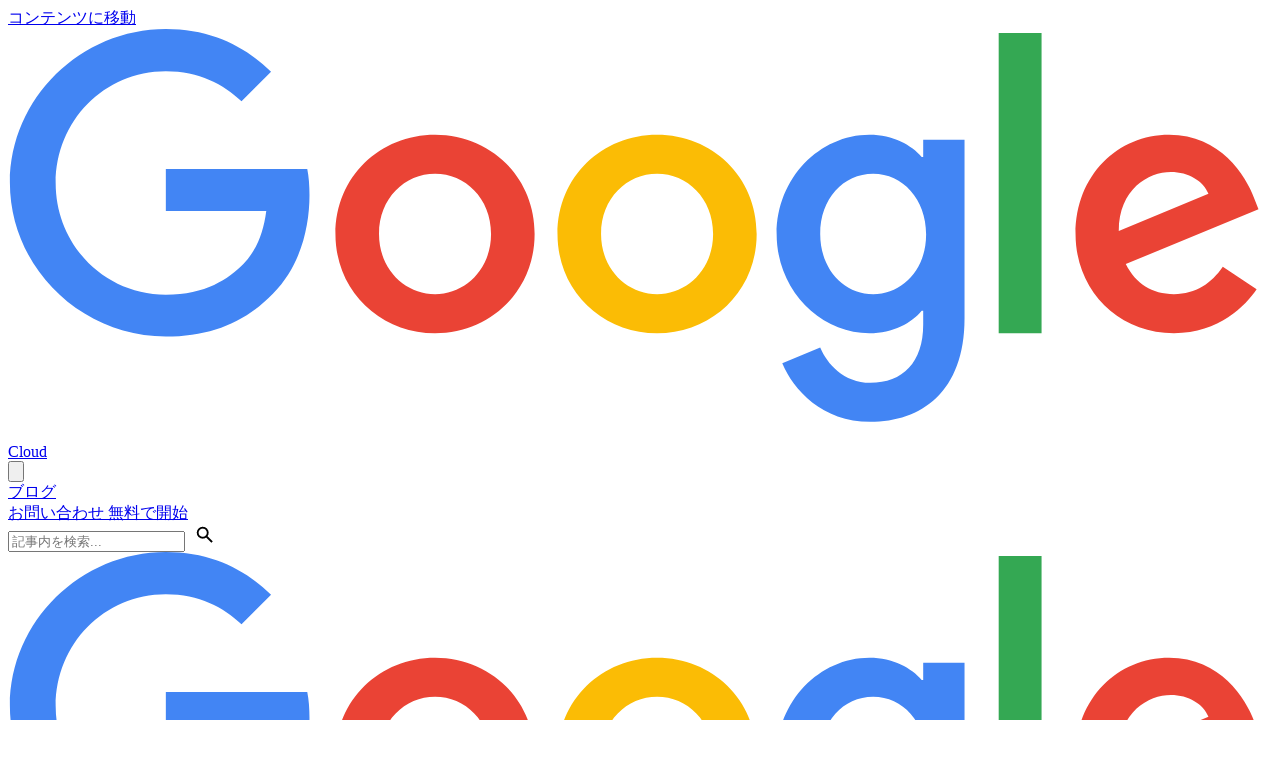

--- FILE ---
content_type: text/html; charset=utf-8
request_url: https://cloud.google.com/blog/ja/products/gcp/google-cloud-region-in-sydney/?hl=ja
body_size: 45386
content:
<!doctype html><html lang="ja" dir="ltr"><head><base href="https://cloud.google.com/blog/"><link rel="preconnect" href="//www.gstatic.com"><meta name="referrer" content="origin"><meta name="viewport" content="initial-scale=1, width=device-width"><meta name="track-metadata-page_hosting_platform" content="blog_boq"><meta name="mobile-web-app-capable" content="yes"><meta name="apple-mobile-web-app-capable" content="yes"><meta name="application-name" content="Google Cloud Blog"><meta name="apple-mobile-web-app-title" content="Google Cloud Blog"><meta name="apple-mobile-web-app-status-bar-style" content="black"><meta name="msapplication-tap-highlight" content="no"><link rel="preconnect" href="//fonts.googleapis.com"><link rel="preconnect" href="//fonts.gstatic.com"><link rel="preconnect" href="//www.gstatic.com"><link rel="preconnect" href="//storage.googleapis.com"><link rel="stylesheet" href="https://fonts.googleapis.com/css?family=Google+Sans+Text:400,500,700,400i,500i,700i"><link rel="manifest" crossorigin="use-credentials" href="_/TransformBlogUi/manifest.json"><link rel="home" href="/?lfhs=2"><link rel="msapplication-starturl" href="/?lfhs=2"><link rel="icon" href="//www.gstatic.com/cloud/images/icons/favicon.ico" sizes="32x32"><link rel="apple-touch-icon-precomposed" href="//www.gstatic.com/cloud/images/icons/favicon.ico" sizes="32x32"><link rel="msapplication-square32x32logo" href="//www.gstatic.com/cloud/images/icons/favicon.ico" sizes="32x32"><script data-id="_gd" nonce="FveZrHLkaYMsP-lRmJwxMA">window.WIZ_global_data = {"Bwo7Jf":"%.@.\"US\",4]","CGQM5":"%.@.[[1]]]","DpimGf":false,"EP1ykd":["/_/*","/accounts/*","/transform","/transform/*"],"FdrFJe":"-8733707855593414230","HiPsbb":1,"Im6cmf":"/blog/_/TransformBlogUi","JvMKJd":"%.@.\"GTM-5CVQBG\",[[\"en\",\"\\u202aEnglish\\u202c\",true,\"en\"],[\"de\",\"\\u202aDeutsch\\u202c\",true,\"de\"],[\"es\",\"\\u202aEspañol\\u202c\",true,\"es\"],[\"es-419\",\"\\u202aEspañol (Latinoamérica)\\u202c\",true,\"es-419\"],[\"fr\",\"\\u202aFrançais\\u202c\",true,\"fr\"],[\"id\",\"\\u202aIndonesia\\u202c\",true,\"id\"],[\"it\",\"\\u202aItaliano\\u202c\",true,\"it\"],[\"pt-BR\",\"\\u202aPortuguês (Brasil)\\u202c\",true,\"pt-BR\"],[\"zh-CN\",\"\\u202a简体中文\\u202c\",true,\"zh-Hans\"],[\"zh-TW\",\"\\u202a繁體中文\\u202c\",true,\"zh-Hant\"],[\"ja\",\"\\u202a日本語\\u202c\",true,\"ja\"],[\"ko\",\"\\u202a한국어\\u202c\",true,\"ko\"]],[\"83405\",\"AIzaSyD3LJeW4Q6gtdgJlyeFZUp-GhpIoc6EUeg\"],\"ja\",null,null,[],[[\"https://cloud.google.com/innovators\",\"https://cloud.google.com/innovators/plus/activate\",\"https://cloud.google.com/innovators/innovatorsplus\"],[\"https://workspace.google.com/intl/ja/pricing\",\"https://www.x.com/googleworkspace\",\"https://www.facebook.com/googleworkspace\",\"https://www.youtube.com/channel/UCBmwzQnSoj9b6HzNmFrg_yw\",\"https://www.instagram.com/googleworkspace\",\"https://www.linkedin.com/showcase/googleworkspace\",\"https://about.google/intl/ja/?utm_source\\u003dworkspace.google.com\\u0026utm_medium\\u003dreferral\\u0026utm_campaign\\u003dgsuite-footer-ja\",\"https://about.google/products/?tip\\u003dexplore\",\"https://workspace.google.com/intl/ja\",\"https://workspace.google.com/intl/ja/contact/?source\\u003dgafb-form-globalnav-ja\",\"https://workspace.google.com/business/signup/welcome?hl\\u003dja\\u0026source\\u003dgafb-form-globalnav-ja\",\"https://workspace.google.com/blog/ja\"],[\"https://www.cloudskillsboost.google?locale\\u003dja\",\"https://www.cloudskillsboost.google?utm_source\\u003dcgc\\u0026utm_medium\\u003dwebsite\\u0026utm_campaign\\u003devergreen\\u0026locale\\u003dja\",\"https://www.cloudskillsboost.google/subscriptions?utm_source\\u003dcgc\\u0026utm_medium\\u003dwebsite\\u0026utm_campaign\\u003devergreenlaunchpromo\\u0026locale\\u003dja\",\"https://www.cloudskillsboost.google/subscriptions?utm_source\\u003dcgc\\u0026utm_medium\\u003dwebsite\\u0026utm_campaign\\u003devergreen\\u0026locale\\u003dja\",\"https://www.cloudskillsboost.google/catalog?utm_source\\u003dcgc\\u0026utm_medium\\u003dwebsite\\u0026utm_campaign\\u003devergreen\\u0026locale\\u003dja\",\"https://www.cloudskillsboost.google/paths?utm_source\\u003dcgc\\u0026utm_medium\\u003dwebsite\\u0026utm_campaign\\u003devergreen\\u0026locale\\u003dja\"],[\"https://mapsplatform.google.com/intl/ja\"],[\"https://cloud.google.com/developers\",\"https://cloud.google.com/developers/settings?utm_source\\u003dinnovators\"],[\"https://console.cloud.google.com/freetrial?hl\\u003dja\",\"https://console.cloud.google.com/?hl\\u003dja\",\"https://console.cloud.google.com/freetrial?hl\\u003dja\\u0026redirectPath\\u003dhttps://cloud.google.com/blog/ja/products/gcp/google-cloud-region-in-sydney/?hl%3Dja\"],[\"https://aitestkitchen.withgoogle.com/signup\",\"https://blog.google/technology/ai/join-us-in-the-ai-test-kitchen/\",\"https://cloud.google.com/ai/ja\"],[\"https://googlecloudplatform.blogspot.com/\",\"https://github.com/GoogleCloudPlatform\",\"https://www.linkedin.com/showcase/google-cloud\",\"https://x.com/googlecloud\",\"https://www.facebook.com/googlecloud\"],[[[\"https://cloud.google.com/products/compute\"],[\"https://cloud.google.com/compute\"],[\"https://cloud.google.com/solutions/smb/virtual-machine\"],[\"https://cloud.google.com/bigquery\"],[\"https://cloud.google.com/solutions/big-data/overview/cloud-native-data-warehousing\"],[\"https://cloud.google.com/kubernetes-engine\"],[\"https://cloud.google.com/solutions/finops-optimize-gke\"],[\"https://cloud.google.com/solutions/state-of-kubernetes-cost-optimization\"],[\"https://cloud.google.com/vertex-ai\"],[\"https://cloud.google.com/solutions/building-a-propensity-model-for-financial-services-on-gcp\"],[\"https://cloud.google.com/apigee\"],[\"https://cloud.google.com/payment-gateway\"],[\"https://cloud.google.com/functions\"],[\"https://cloud.google.com/generative-ai-studio\"],[\"https://cloud.google.com/products/agent-builder\"],[\"https://cloud.google.com/vertex-ai-search-and-conversation\"],[\"https://cloud.google.com/generative-ai-app-builder\"],[\"https://cloud.google.com/products/conversational-agents\"],[\"https://cloud.google.com/dialogflow\"],[\"https://cloud.google.com/solutions/contact-center/covid19-rapid-response\"],[\"https://cloud.google.com/natural-language\"],[\"https://cloud.google.com/speech-to-text\"],[\"https://cloud.google.com/text-to-speech\"],[\"https://cloud.google.com/video-intelligence\"],[\"https://cloud.google.com/vertex-ai-notebooks\"],[\"https://cloud.google.com/gpu\"],[\"https://cloud.google.com/document-ai\"],[\"https://cloud.google.com/solutions/document-understanding\"],[\"https://cloud.google.com/looker\"],[\"https://cloud.google.com/looker-studio\"],[\"https://cloud.google.com/bare-metal\"],[\"https://cloud.google.com/solutions/bare-metal\"],[\"https://cloud.google.com/batch\"],[\"https://cloud.google.com/vmware-engine\"],[\"https://cloud.google.com/solutions/vmware-as-a-service\"],[\"https://cloud.google.com/build\"],[\"https://cloud.google.com/deploy\"],[\"https://cloud.google.com/dataproc\"],[\"https://cloud.google.com/solutions/big-data/overview/dataproc\"],[\"https://cloud.google.com/products/dataflow\"],[\"https://cloud.google.com/dataflow\"],[\"https://cloud.google.com/dataform\"],[\"https://cloud.google.com/pubsub\"],[\"https://cloud.google.com/products/pubsub\"],[\"https://cloud.google.com/data-fusion\"],[\"https://cloud.google.com/composer\"],[\"https://cloud.google.com/solutions/big-data/overview/workflow-orchestration\"],[\"https://cloud.google.com/dataplex\"],[\"https://cloud.google.com/analytics-hub\"],[\"https://cloud.google.com/biglake\"],[\"https://cloud.google.com/products/alloydb\"],[\"https://cloud.google.com/alloydb\"],[\"https://cloud.google.com/bigtable\"],[\"https://cloud.google.com/spanner\"],[\"https://cloud.google.com/sql\"],[\"https://cloud.google.com/products/firestore\"],[\"https://cloud.google.com/firestore\"],[\"https://cloud.google.com/memorystore\"],[\"https://cloud.google.com/datastream\"],[\"https://cloud.google.com/security/products/assured-open-source-software\"],[\"https://cloud.google.com/assured-open-source-software\"],[\"https://cloud.google.com/code/\"],[\"https://cloud.google.com/sdk\"],[\"https://cloud.google.com/workstations\"],[\"https://cloud.google.com/anti-money-laundering-ai\"],[\"https://cloud.google.com/healthcare-api\"],[\"https://cloud.google.com/healthcare\"],[\"https://cloud.google.com/device-connect\"],[\"https://cloud.google.com/telecom-network-automation\"],[\"https://cloud.google.com/telecom-data-fabric\"],[\"https://cloud.google.com/telecom-subscriber-insights\"],[\"https://cloud.google.com/application-integration\"],[\"https://cloud.google.com/carbon-footprint\"],[\"https://cloud.google.com/cost-management\"],[\"https://cloud.google.com/managed-prometheus\"],[\"https://cloud.google.com/service-health\"],[\"https://cloud.google.com/earth-engine\"],[\"https://cloud.google.com/cdn/\"],[\"https://cloud.google.com/database-migration\"],[\"https://cloud.google.com/solutions/migrating-mysql-to-cloudsql-using-automated-migration-workflow-tutorial\"],[\"https://cloud.google.com/storage-transfer-service/\"],[\"https://cloud.google.com/immersive-stream/xr/\"],[\"https://cloud.google.com/dns\"],[\"https://cloud.google.com/security/products/intrusion-detection-system\"],[\"https://cloud.google.com/intrusion-detection-system\"],[\"https://cloud.google.com/load-balancing\"],[\"https://cloud.google.com/use-cases/load-balancing\"],[\"https://cloud.google.com/nat\"],[\"https://cloud.google.com/network-connectivity-center\"],[\"https://cloud.google.com/network-intelligence-center\"],[\"https://cloud.google.com/security/products/armor\"],[\"https://cloud.google.com/armor\"],[\"https://cloud.google.com/security/products/firewall\"],[\"https://cloud.google.com/firewall\"],[\"https://cloud.google.com/private-service-connect\"],[\"https://cloud.google.com/vpc\"],[\"https://cloud.google.com/security/vpc-service-controls\"],[\"https://cloud.google.com/vpc-service-controls\"],[\"https://cloud.google.com/logging\"],[\"https://cloud.google.com/monitoring\"],[\"https://cloud.google.com/appsheet/automation\"],[\"https://cloud.google.com/identity\"],[\"https://cloud.google.com/security/products/access-transparency\"],[\"https://cloud.google.com/access-transparency\"],[\"https://cloud.google.com/security/products/assured-workloads\"],[\"https://cloud.google.com/assured-workloads\"],[\"https://cloud.google.com/security/products/security-key-management\"],[\"https://cloud.google.com/security-key-management\"],[\"https://cloud.google.com/security/products/confidential-computing\"],[\"https://cloud.google.com/confidential-computing\"],[\"https://cloud.google.com/security/products/security-command-center\"],[\"https://cloud.google.com/security-command-center\"],[\"https://cloud.google.com/solutions/partners/forseti-firewall-rules-anomalies\"],[\"https://cloud.google.com/security/products/iap\"],[\"https://cloud.google.com/iap\"],[\"https://cloud.google.com/security/products/certificate-authority-service\"],[\"https://cloud.google.com/security/products/titan-security-key\"],[\"https://cloud.google.com/titan-security-key\"],[\"https://cloud.google.com/security/products/recaptcha\"],[\"https://cloud.google.com/security/products/identity-platform\"],[\"https://cloud.google.com/identity-platform\"],[\"https://cloud.google.com/security/products/threat-intelligence\"],[\"https://cloud.google.com/security/threat-intel\"],[\"https://cloud.google.com/security/products/attack-surface-management\"],[\"https://cloud.google.com/security/products/digital-threat-monitoring\"],[\"https://cloud.google.com/security/products/mandiant-security-validation\"],[\"https://cloud.google.com/security/products/security-validation\"],[\"https://cloud.google.com/security/products/security-operations\"],[\"https://cloud.google.com/chronicle-security-operations\"],[\"https://cloud.google.com/solutions/chronicle-security-operations\"],[\"https://cloud.google.com/appengine\"],[\"https://cloud.google.com/run\"],[\"https://cloud.google.com/workflows\"],[\"https://cloud.google.com/storage\"],[\"https://cloud.google.com/products/cloud-storage\"],[\"https://cloud.google.com/filestore\"],[\"https://cloud.google.com/persistent-disk\"],[\"https://cloud.google.com/backup-disaster-recovery\"],[\"https://cloud.google.com/netapp-volumes\"],[\"https://cloud.google.com/parallelstore\"],[\"https://cloud.google.com/blockchain-node-engine\"],[\"https://cloud.google.com/products/observability\"],[\"https://cloud.google.com/products/operations\"],[\"https://cloud.google.com/products/gemini/cloud-assist\"],[\"https://cloud.google.com/agent-assist\"],[\"https://cloud.google.com/products/blockchain-rpc/\"],[\"https://cloud.google.com/distributed-cloud\"],[\"https://cloud.google.com/translate\"]]]],[2025,11,23],[[\"en\",\"x-default\"],\"x-default\"],[null,true],null,\"/blog/ja/products/gcp/google-cloud-region-in-sydney/?hl\\u003den\",[\"6LcsrxUqAAAAAFhpR1lXsPN2j2nsTwy6JTbRKzJr\"]]","LVIXXb":1,"LoQv7e":false,"M55kSc":"%.@.]","MT7f9b":[],"MUE6Ne":"TransformBlogUi","PylxI":"%.@.\"cloudblog\",\"products/gcp/google-cloud-region-in-sydney\",[\"en\",\"de\",\"fr\",\"ko\",\"ja\"],\"ja\",null,\"https://cloud.google.com/blog/ja/\",\"blog_article\",\"cloud.google.com\",[\"https://console.cloud.google.com/freetrial/?hl\\u003dja\",\"https://cloud.google.com/contact/\",\"https://cloud.google.com/\",\"https://cloud.google.com/blog/ja/\",\"https://cloud.google.com/\",\"https://www.google.com/\",\"https://cloud.google.com/products/\",\"https://about.google.com/products/\",\"https://about.google/intl/en/\",\"https://support.google.com\"],[\"googlecloud_jp\",\"GoogleCloudJapan\",\"showcase/google-cloud\",\"googlecloud/\",\"GoogleCloudJapan/\"],true]","QrtxK":"","S06Grb":"","S6lZl":105833389,"TSDtV":"%.@.[[null,[[45680097,null,true,null,null,null,\"PvHIUc\"],[45532645,null,true,null,null,null,\"wFnpse\"],[45449433,null,true,null,null,null,\"BotAtd\"],[45722680,null,true,null,null,null,\"BWcuJc\"],[45449449,null,true,null,null,null,\"b5B1L\"],[45671693,null,true,null,null,null,\"U3qtXc\"],[45701740,null,false,null,null,null,\"y6g6ie\"],[45703630,null,false,null,null,null,\"y7xZFb\"],[45646404,null,false,null,null,null,\"tfPPe\"],[45651445,null,true,null,null,null,\"XzXOC\"],[45631885,null,false,null,null,null,\"kG32O\"],[45708181,null,true,null,null,null,\"CpjIgb\"],[45449445,null,true,null,null,null,\"C4H3Td\"],[45649370,null,true,null,null,null,\"LibkZ\"],[45657332,null,true,null,null,null,\"oBUucf\"],[45449438,null,false,null,null,null,\"m0uJSe\"],[45675648,null,true,null,null,null,\"QQ53xf\"],[45737863,null,true,null,null,null,\"PNRqsf\"],[45730342,null,true,null,null,null,\"IcaP5\"],[45678264,null,true,null,null,null,\"ELAPBf\"],[45449467,null,null,null,\"control\",null,\"qL2Vf\"],[45683087,null,true,null,null,null,\"blq37d\"],[45672660,null,true,null,null,null,\"yquuPe\"],[45449469,null,null,null,\"default\",null,\"mBNY1\"],[45449434,null,true,null,null,null,\"PvZHQ\"],[45722009,null,true,null,null,null,\"YbURBe\"],[45726341,null,true,null,null,null,\"gaM3Ve\"],[45449435,null,false,null,null,null,\"s7Z7Ld\"],[45721936,null,true,null,null,null,\"bJ2K9b\"],[45659313,null,true,null,null,null,\"i2rGv\"],[45532646,null,true,null,null,null,\"RIvlU\"],[45449439,null,true,null,null,null,\"lsuui\"],[45650156,null,false,null,null,null,\"Pr5Lcf\"],[45651724,null,true,null,null,null,\"xYDLRc\"],[45672575,null,true,null,null,null,\"XvhzSc\"],[45725850,null,true,null,null,null,\"gC7Zce\"],[45449444,null,true,null,null,null,\"HGJqie\"],[45705577,null,true,null,null,null,\"Q6Umab\"],[45663526,null,false,null,null,null,\"kG33G\"],[45704316,null,false,null,null,null,\"nzcVi\"],[45449436,null,false,null,null,null,\"NCoWOd\"],[45667527,null,true,null,null,null,\"Qzt9sd\"],[45735522,null,false,null,null,null,\"jzW39e\"],[45685295,null,false,null,null,null,\"gu5ZGb\"],[45674523,null,false,null,null,null,\"EB3TEf\"],[45449442,null,true,null,null,null,\"dsKk4d\"],[45741355,null,true,null,null,null,\"l9Tv3e\"],[45672570,null,true,null,null,null,\"N2GVqc\"],[45663339,null,true,null,null,null,\"OEmSkb\"],[45664956,null,true,null,null,null,\"aeNUHe\"],[45728287,null,false,null,null,null,\"uafElc\"],[45459555,null,false,null,null,null,\"Imeoqb\"],[45449440,null,false,null,null,null,\"j9nUqf\"],[45734162,null,false,null,null,null,\"oQBWLd\"],[45449471,null,null,null,\"default\",null,\"Ammqqf\"],[45726389,null,true,null,null,null,\"aMBCvc\"],[45702737,null,true,null,null,null,\"pcLlld\"],[45739488,null,false,null,null,null,\"VaCY3d\"],[45709568,null,true,null,null,null,\"kHlR4d\"],[45734163,null,false,null,null,null,\"T74Ilb\"],[45612748,null,false,null,null,null,\"fdXYmb\"],[45738613,null,false,null,null,null,\"mHT8Be\"],[45671281,null,false,null,null,null,\"TQUxrf\"],[45449443,null,false,null,null,null,\"wvKxS\"],[45616194,null,false,null,null,null,\"y3jdm\"],[45738517,null,false,null,null,null,\"KCDobd\"],[45449450,null,false,null,null,null,\"PTNaKe\"],[45681401,null,false,null,null,null,\"aj6iDb\"],[45734079,null,false,null,null,null,\"vCPH2e\"],[45736742,null,true,null,null,null,\"rISFcc\"],[45689183,null,false,null,null,null,\"gZMcgf\"],[45449446,null,true,null,null,null,\"ktxJzc\"],[45449468,null,null,null,\"control\",null,\"BUEcUe\"],[45672461,null,true,null,null,null,\"Nf7gI\"],[45628378,null,true,null,null,null,\"hRRuzd\"],[45662552,null,true,null,null,null,\"epuB3d\"],[45733437,null,false,null,null,null,\"qvuKo\"]],\"CAMSJR0k3M2IEKL+BI+GrBAW4sIR0fsLgdsA05kGFsK1wQSm/wTBPRY\\u003d\"]]]","UUFaWc":"%.@.null,1000,2]","Vvafkd":false,"Yllh3e":"%.@.1763947746915625,27342519,3826248356]","aAofAd":"%.@.[[[\"Solutions \\u0026 technology\",null,[[[\"AI \\u0026 Machine Learning\",\"/blog/products/ai-machine-learning\"],[\"API Management\",\"/blog/products/api-management\"],[\"Application Development\",\"/blog/products/application-development\"],[\"Application Modernization\",\"/blog/products/application-modernization\"],[\"Chrome Enterprise\",\"/blog/products/chrome-enterprise\"],[\"Compute\",\"/blog/products/compute\"],[\"Containers \\u0026 Kubernetes\",\"/blog/products/containers-kubernetes\"],[\"Data Analytics\",\"/blog/products/data-analytics\"],[\"Databases\",\"/blog/products/databases\"],[\"DevOps \\u0026 SRE\",\"/blog/products/devops-sre\"],[\"Maps \\u0026 Geospatial\",\"/blog/topics/maps-geospatial\"],[\"Security\",null,[[[\"Security \\u0026 Identity\",\"/blog/products/identity-security\"],[\"Threat Intelligence\",\"/blog/topics/threat-intelligence\"]]]],[\"Infrastructure\",\"/blog/products/infrastructure\"],[\"Infrastructure Modernization\",\"/blog/products/infrastructure-modernization\"],[\"Networking\",\"/blog/products/networking\"],[\"Productivity \\u0026 Collaboration\",\"/blog/products/productivity-collaboration\"],[\"SAP on Google Cloud\",\"/blog/products/sap-google-cloud\"],[\"Storage \\u0026 Data Transfer\",\"/blog/products/storage-data-transfer\"],[\"Sustainability\",\"/blog/topics/sustainability\"]]]],[\"Ecosystem\",null,[[[\"IT Leaders\",\"/transform\"],[\"Industries\",null,[[[\"Financial Services\",\"/blog/topics/financial-services\"],[\"Healthcare \\u0026 Life Sciences\",\"/blog/topics/healthcare-life-sciences\"],[\"Manufacturing\",\"/blog/topics/manufacturing\"],[\"Media \\u0026 Entertainment\",\"/blog/products/media-entertainment\"],[\"Public Sector\",\"/blog/topics/public-sector\"],[\"Retail\",\"/blog/topics/retail\"],[\"Supply Chain\",\"/blog/topics/supply-chain-logistics\"],[\"Telecommunications\",\"/blog/topics/telecommunications\"]]]],[\"Partners\",\"/blog/topics/partners\"],[\"Startups \\u0026 SMB\",\"/blog/topics/startups\"],[\"Training \\u0026 Certifications\",\"/blog/topics/training-certifications\"],[\"Inside Google Cloud\",\"/blog/topics/inside-google-cloud\"],[\"Google Cloud Next \\u0026 Events\",\"/blog/topics/google-cloud-next\"],[\"Google Cloud Consulting\",\"/blog/topics/consulting\"],[\"Google Maps Platform\",\"https://mapsplatform.google.com/resources/blog/\"],[\"Google Workspace\",\"https://workspace.google.com/blog\"]]]],[\"Developers \\u0026 Practitioners\",\"/blog/topics/developers-practitioners\"],[\"Transform with Google Cloud\",\"/transform\"]]],[[\"de\",[[[\"Neuigkeiten\",\"/blog/de/topics/whats-new/aktuelles-auf-dem-google-cloud-blog\"],[\"Lösungen \\u0026 Technologien\",null,[[[\"Anwendungsentwicklung\",\"/blog/de/products/application-development\"],[\"Anwendungsmodernisierung\",\"/blog/de/products/anwendungsmodernisierung\"],[\"API-Verwaltung\",\"/blog/de/products/api-management\"],[\"Chrome Enterprise\",\"/blog/de/products/chrome-enterprise\"],[\"Computing\",\"/blog/de/products/compute\"],[\"Containers \\u0026 Kubernetes\",\"/blog/de/products/containers-kubernetes\"],[\"Datenanalysen\",\"/blog/de/products/data-analytics\"],[\"Datenbanken\",\"/blog/de/products/databases\"],[\"DevOps \\u0026 SRE\",\"/blog/de/products/devops-sre\"],[\"Infrastruktur\",\"/blog/de/products/infrastructure\"],[\"KI \\u0026 Machine Learning\",\"/blog/de/products/ai-machine-learning\"],[\"Maps \\u0026 Geospatial\",\"/blog/de/topics/maps-geospatial\"],[\"Modernisierung der Infrastruktur\",\"/blog/de/products/modernisierung-der-infrastruktur\"],[\"Nachhaltigkeit\",\"/blog/de/topics/nachhaltigkeit\"],[\"Netzwerk\",\"/blog/de/products/networking\"],[\"Produktivität und Zusammenarbeit\",\"/blog/de/products/produktivitaet-und-kollaboration\"],[\"SAP in Google Cloud\",\"/blog/de/products/sap-google-cloud\"],[\"Sicherheit \\u0026 Identität\",\"/blog/de/products/identity-security\"],[\"Speicher und Datentransfer\",\"/blog/de/products/storage-data-transfer\"]]]],[\"Ökosystem\",null,[[[\"IT Leader\",\"/transform/de\"],[\"Industrien\",null,[[[\"Behörden und öffentlicher Sektor\",\"/blog/de/topics/public-sector\"],[\"Einzelhandel\",\"/blog/de/topics/retail\"],[\"Fertigung\",\"/blog/de/topics/fertigung\"],[\"Finanzdienstleistungen\",\"/blog/de/topics/financial-services\"],[\"Gesundheitswesen und Biowissenschaften\",\"/blog/de/topics/healthcare-life-sciences\"],[\"Lieferkette und Logistik\",\"/blog/de/topics/lieferkette-und-logistik\"],[\"Medien und Unterhaltung\",\"/blog/de/products/media-entertainment\"],[\"Telekommunikation\",\"/blog/de/topics/telecommunications\"]]]],[\"Entwickler*innen \\u0026 Fachkräfte\",\"/blog/de/topics/developers-practitioners\"],[\"Google Cloud Next \\u0026 Events\",\"/blog/de/topics/events\"],[\"Google Maps Platform\",\"/blog/de/products/maps-platform\"],[\"Google Workspace\",\"https://workspace.google.com/blog/de\"],[\"Inside Google Cloud\",\"/blog/de/topics/inside-google-cloud\"],[\"Kunden\",\"/blog/de/topics/kunden\"],[\"Partner\",\"/blog/de/topics/partners\"],[\"Start-ups und KMU\",\"/blog/de/topics/startups\"],[\"Training und Zertifizierung\",\"/blog/de/topics/training-certifications\"]]]],[\"Transformation mit Google Cloud\",\"/transform/de\"]]]],[\"en\",[[[\"Solutions \\u0026 technology\",null,[[[\"AI \\u0026 Machine Learning\",\"/blog/products/ai-machine-learning\"],[\"API Management\",\"/blog/products/api-management\"],[\"Application Development\",\"/blog/products/application-development\"],[\"Application Modernization\",\"/blog/products/application-modernization\"],[\"Chrome Enterprise\",\"/blog/products/chrome-enterprise\"],[\"Compute\",\"/blog/products/compute\"],[\"Containers \\u0026 Kubernetes\",\"/blog/products/containers-kubernetes\"],[\"Data Analytics\",\"/blog/products/data-analytics\"],[\"Databases\",\"/blog/products/databases\"],[\"DevOps \\u0026 SRE\",\"/blog/products/devops-sre\"],[\"Maps \\u0026 Geospatial\",\"/blog/topics/maps-geospatial\"],[\"Security\",null,[[[\"Security \\u0026 Identity\",\"/blog/products/identity-security\"],[\"Threat Intelligence\",\"/blog/topics/threat-intelligence\"]]]],[\"Infrastructure\",\"/blog/products/infrastructure\"],[\"Infrastructure Modernization\",\"/blog/products/infrastructure-modernization\"],[\"Networking\",\"/blog/products/networking\"],[\"Productivity \\u0026 Collaboration\",\"/blog/products/productivity-collaboration\"],[\"SAP on Google Cloud\",\"/blog/products/sap-google-cloud\"],[\"Storage \\u0026 Data Transfer\",\"/blog/products/storage-data-transfer\"],[\"Sustainability\",\"/blog/topics/sustainability\"]]]],[\"Ecosystem\",null,[[[\"IT Leaders\",\"/transform\"],[\"Industries\",null,[[[\"Financial Services\",\"/blog/topics/financial-services\"],[\"Healthcare \\u0026 Life Sciences\",\"/blog/topics/healthcare-life-sciences\"],[\"Manufacturing\",\"/blog/topics/manufacturing\"],[\"Media \\u0026 Entertainment\",\"/blog/products/media-entertainment\"],[\"Public Sector\",\"/blog/topics/public-sector\"],[\"Retail\",\"/blog/topics/retail\"],[\"Supply Chain\",\"/blog/topics/supply-chain-logistics\"],[\"Telecommunications\",\"/blog/topics/telecommunications\"]]]],[\"Partners\",\"/blog/topics/partners\"],[\"Startups \\u0026 SMB\",\"/blog/topics/startups\"],[\"Training \\u0026 Certifications\",\"/blog/topics/training-certifications\"],[\"Inside Google Cloud\",\"/blog/topics/inside-google-cloud\"],[\"Google Cloud Next \\u0026 Events\",\"/blog/topics/google-cloud-next\"],[\"Google Cloud Consulting\",\"/blog/topics/consulting\"],[\"Google Maps Platform\",\"https://mapsplatform.google.com/resources/blog/\"],[\"Google Workspace\",\"https://workspace.google.com/blog\"]]]],[\"Developers \\u0026 Practitioners\",\"/blog/topics/developers-practitioners\"],[\"Transform with Google Cloud\",\"/transform\"]]]],[\"fr\",[[[\"Les tendances\",\"/blog/fr/topics/les-tendances/quelles-sont-les-nouveautes-de-google-cloud\"],[\"Solutions et Technologie\",null,[[[\"Analyse de données\",\"/blog/fr/products/analyse-de-donnees/\"],[\"Bases de données\",\"/blog/fr/products/databases\"],[\"Calcul\",\"/blog/fr/products/calcul/\"],[\"Chrome Entreprise\",\"/blog/fr/products/chrome-enterprise/\"],[\"Conteneurs et Kubernetes\",\"/blog/fr/products/conteneurs-et-kubernetes/\"],[\"Développement d\u0027Applications\",\"/blog/fr/products/application-development\"],[\"Développement durable\",\"/blog/fr/topics/developpement-durable\"],[\"DevOps et ingénierie SRE\",\"/blog/fr/products/devops-sre\"],[\"Gestion des API\",\"/blog/fr/products/api-management\"],[\"IA et Machine Learning\",\"/blog/fr/products/ai-machine-learning\"],[\"Infrastructure\",\"/blog/fr/products/infrastructure\"],[\"Maps et Géospatial\",\"/blog/fr/topics/maps-geospatial\"],[\"Modernisation d\u0027Applications\",\"/blog/fr/products/modernisation-dapplications/\"],[\"Modernisation d\u0027Infrastructure\",\"/blog/fr/products/modernisation-dinfrastructure/\"],[\"Networking\",\"/blog/fr/products/networking\"],[\"Productivité et Collaboration\",\"/blog/fr/products/productivite-et-collaboration\"],[\"SAP sur Google Cloud\",\"/blog/fr/products/sap-google-cloud\"],[\"Sécurité et Identité\",\"/blog/fr/products/identity-security\"],[\"Stockage et transfert de données\",\"/blog/fr/products/storage-data-transfer\"]]]],[\"Écosystème\",null,[[[\"Responsables IT\",\"/transform/fr\"],[\"Industries\",null,[[[\"Commerce\",\"/blog/fr/topics/retail\"],[\"Manufacturing\",\"/blog/fr/topics/manufacturing\"],[\"Médias et Divertissement\",\"/blog/fr/products/media-entertainment\"],[\"Santé\",\"/blog/fr/topics/healthcare-life-sciences\"],[\"Secteur Public\",\"/blog/fr/topics/public-sector\"],[\"Services Financiers\",\"/blog/fr/topics/financial-services\"],[\"Supply Chain\",\"/blog/fr/topics/supply-chain/\"],[\"Telecommunications\",\"/blog/fr/topics/telecommunications\"]]]],[\"Clients\",\"/blog/fr/topics/clients/\"],[\"Développeurs et professionnels\",\"/blog/fr/topics/developers-practitioners\"],[\"Formations et certifications\",\"/blog/fr/topics/training-certifications\"],[\"Google Cloud Next et Événements\",\"/blog/fr/topics/evenements\"],[\"Google Maps Platform\",\"/blog/fr/products/maps-platform\"],[\"Google Workspace\",\"https://workspace.google.com/blog/fr\"],[\"Inside Google Cloud\",\"/blog/fr/topics/inside-google-cloud\"],[\"Partenaires\",\"/blog/fr/topics/partners\"],[\"Start-ups et PME\",\"/blog/fr/topics/startups\"]]]],[\"Transformer avec Google Cloud\",\"/transform/fr\"]]]],[\"ja\",[[[\"ソリューションとテクノロジー\",null,[[[\"AI \\u0026 機械学習\",\"/blog/ja/products/ai-machine-learning\"],[\"API 管理\",\"/blog/ja/products/api-management\"],[\"アプリケーション開発\",\"/blog/ja/products/application-development\"],[\"アプリケーション モダナイゼーション\",\"/blog/ja/products/application-modernization\"],[\"Chrome Enterprise\",\"/blog/ja/products/chrome-enterprise\"],[\"コンピューティング\",\"/blog/ja/products/compute\"],[\"Containers \\u0026 Kubernetes\",\"/blog/ja/products/containers-kubernetes\"],[\"データ分析\",\"/blog/ja/products/data-analytics\"],[\"データベース\",\"/blog/ja/products/databases\"],[\"DevOps \\u0026 SRE\",\"/blog/ja/products/devops-sre\"],[\"Maps \\u0026 Geospatial\",\"/blog/ja/products/maps-platform\"],[\"セキュリティ\",null,[[[\"セキュリティ \\u0026 アイデンティティ\",\"/blog/ja/products/identity-security\"],[\"脅威インテリジェンス\",\"/blog/ja/topics/threat-intelligence\"]]]],[\"インフラストラクチャ\",\"/blog/ja/products/infrastructure\"],[\"インフラ モダナイゼーション\",\"/blog/ja/products/infrastructure-modernization\"],[\"ネットワーキング\",\"/blog/ja/products/networking\"],[\"生産性とコラボレーション\",\"/blog/ja/products/productivity-collaboration\"],[\"Google Cloud での SAP\",\"/blog/ja/products/sap-google-cloud\"],[\"ストレージとデータ転送\",\"/blog/ja/products/storage-data-transfer\"],[\"サステナビリティ\",\"/blog/ja/topics/sustainability\"]]]],[\"エコシステム\",null,[[[\"ITリーダー\",\"/transform/ja\"],[\"業種\",null,[[[\"金融サービス\",\"/blog/ja/topics/financial-services\"],[\"ヘルスケア、ライフ サイエンス\",\"/blog/ja/topics/healthcare-life-sciences\"],[\"製造\",\"/blog/ja/topics/manufacturing\"],[\"メディア、エンターテイメント\",\"/blog/ja/products/media-entertainment\"],[\"公共部門\",\"/blog/ja/topics/public-sector\"],[\"小売業\",\"/blog/ja/topics/retail\"],[\"サプライ チェーン\",\"/blog/ja/topics/supply-chain-logistics\"],[\"通信\",\"/blog/ja/topics/telecommunications\"]]]],[\"顧客事例\",\"/blog/ja/topics/customers\"],[\"パートナー\",\"/blog/ja/topics/partners\"],[\"スタートアップ \\u0026 SMB\",\"/blog/ja/topics/startups\"],[\"トレーニングと認定\",\"/blog/ja/topics/training-certifications\"],[\"Inside Google Cloud\",\"/blog/ja/topics/inside-google-cloud\"],[\"Google Cloud Next と イベント\",\"/blog/ja/topics/google-cloud-next\"],[\"Google Maps Platform\",\"/blog/ja/products/maps-platform\"],[\"Google Workspace\",\"https://workspace.google.com/blog/ja\"]]]],[\"デベロッパー\",\"/blog/ja/topics/developers-practitioners\"],[\"Transform with Google Cloud\",\"/transform/ja\"]]]],[\"ko\",[[[\"솔루션 및 기술\",null,[[[\"AI 및 머신러닝\",\"/blog/ko/products/ai-machine-learning\"],[\"API 관리\",\"/blog/ko/products/api-management\"],[\"애플리케이션 개발\",\"/blog/ko/products/application-development\"],[\"애플리케이션 현대화\",\"/blog/ko/products/application-modernization\"],[\"Chrome Enterprise\",\"/blog/products/chrome-enterprise\"],[\"컴퓨팅\",\"/blog/ko/products/compute\"],[\"컨테이너 \\u0026 Kubernetes\",\"/blog/ko/products/containers-kubernetes\"],[\"데이터 분석\",\"/blog/ko/products/data-analytics\"],[\"데이터베이스\",\"/blog/ko/products/databases\"],[\"DevOps 및 SRE\",\"/blog/ko/products/devops-sre\"],[\"Maps \\u0026 Geospatial\",\"/blog/ko/products/maps-platform\"],[\"보안\",null,[[[\"보안 \\u0026 아이덴티티\",\"/blog/ko/products/identity-security\"],[\"위협 인텔리전스\",\"/blog/ko/topics/threat-intelligence\"]]]],[\"인프라\",\"/blog/ko/products/infrastructure\"],[\"Infrastructure Modernization\",\"/blog/ko/products/infrastructure-modernization\"],[\"네트워킹\",\"/blog/ko/products/networking\"],[\"생산성 및 공동작업\",\"/blog/ko/products/productivity-collaboration\"],[\"SAP on Google Cloud\",\"/blog/ko/products/sap-google-cloud\"],[\"스토리지 및 데이터 전송\",\"/blog/ko/products/storage-data-transfer\"],[\"지속가능성\",\"/blog/ko/topics/sustainability\"]]]],[\"에코시스템\",null,[[[\"IT Leaders\",\"/transform/ko\"],[\"업종\",null,[[[\"금융 서비스\",\"/blog/ko/topics/financial-services\"],[\"의료 및 생명과학\",\"/blog/ko/topics/healthcare-life-sciences\"],[\"제조업\",\"/blog/ko/topics/manufacturing\"],[\"미디어 및 엔터테인먼트\",\"/blog/ko/products/media-entertainment\"],[\"공공부문\",\"/blog/ko/topics/public-sector\"],[\"소매업\",\"/blog/ko/topics/retail\"],[\"공급망\",\"/blog/topics/supply-chain-logistics\"],[\"통신\",\"/blog/ko/topics/telecommunications\"]]]],[\"고객 사례\",\"/blog/ko/topics/customers\"],[\"파트너\",\"/blog/ko/topics/partners\"],[\"스타트업 \\u0026 SMB\",\"/blog/ko/topics/startups\"],[\"교육 \\u0026 인증\",\"/blog/ko/topics/training-certifications\"],[\"Inside Google Cloud\",\"/blog/ko/topics/inside-google-cloud\"],[\"Google Cloud Next 및 이벤트\",\"/blog/ko/topics/google-cloud-next\"],[\"Google Maps Platform\",\"/blog/ko/products/maps-platform\"],[\"Google Workspace\",\"https://workspace.google.com/blog/ko\"]]]],[\"개발 및 IT운영\",\"/blog/ko/topics/developers-practitioners\"],[\"Google Cloud와 함께 하는 디지털 혁신\",\"/transform/ko\"]]]]]]","b5W2zf":"default_TransformBlogUi","cfb2h":"boq_cloudx-web-blog-uiserver_20251121.02_p0","eptZe":"/blog/_/TransformBlogUi/","f8POw":"%.@.[97442199,98109300,97656899,97785988,1706538,98073364,98202080,105731759,105739272,1714256,48554497,98225186,97535270,97863042,98075609,105667213,97493660,98222407,48489819,97442181,98109282,97656881,97785970,98073330,105739254,97493642,98222389],null,null,null,null,true]","fPDxwd":[97493660,97863042,98202080,98222407,105667213,105739272],"gGcLoe":false,"iCzhFc":false,"nQyAE":{"b5B1L":"true","PTNaKe":"false","ktxJzc":"true","BUEcUe":"control","y6g6ie":"false","kG32O":"false","PNRqsf":"true","Q6Umab":"true","gu5ZGb":"false","EB3TEf":"false","j9nUqf":"false","pcLlld":"true","wvKxS":"false","KCDobd":"false","PvHIUc":"true","wFnpse":"true","BWcuJc":"true","tfPPe":"false","m0uJSe":"false","PvZHQ":"true","s7Z7Ld":"false","RIvlU":"true","lsuui":"true","gC7Zce":"true","HGJqie":"true","NCoWOd":"false","jzW39e":"false","dsKk4d":"true","l9Tv3e":"true","uafElc":"false","VaCY3d":"false","fdXYmb":"false","TQUxrf":"false","vCPH2e":"false","gZMcgf":"false","epuB3d":"true","qvuKo":"false","BotAtd":"true"},"p9hQne":"https://www.gstatic.com/_/boq-cloudx-web-blog/_/r/","qwAQke":"TransformBlogUi","rtQCxc":300,"u4g7r":"%.@.null,1,2]","vJ2GOe":"%.@.null,[[\"de\",[[[\"Themen\",null,[[[\"Product Announcements\",\"/blog/de/product-announcements\"],[\"KI \\u0026 Machine Learning\",\"/blog/de/ai-machine-learning\"],[\"Produktivität und Kollaboration\",\"/blog/de/productivity-collaboration\"],[\"Identität und Sicherheit\",\"/blog/de/identity-and-security\"],[\"Future of Work\",\"/blog/de/future-of-work\"],[\"Hybrides Arbeiten\",\"/blog/de/hybrid-work\"],[\"Kundenreferenzen\",\"/blog/de/customer-stories\"],[\"Entwickler*innen und Fachkräfte\",\"/blog/de/developers-practitioners\"],[\"Partner\",\"/blog/de/partners\"],[\"Events\",\"/blog/de/events\"],[\"Öffentlicher Sektor\",\"/blog/de/public-sector\"]]]],[\"Produktneuigkeiten\",null,[[[\"Gmail\",\"/blog/de/gmail\"],[\"Meet\",\"/blog/de/meet\"],[\"Chat\",\"/blog/de/chat-spaces\"],[\"Drive\",\"/blog/de/drive\"],[\"Docs\",\"/blog/de/docs\"],[\"Sheets\",\"/blog/de/sheets\"]]]]]]],[\"en\",[[[\"Topics\",null,[[[\"Product Announcements\",\"/blog/product-announcements\"],[\"AI and Machine Learning\",\"/blog/ai-machine-learning\"],[\"Productivity and Collaboration\",\"/blog/productivity-collaboration\"],[\"Identity and Security\",\"/blog/identity-and-security\"],[\"Future of Work\",\"/blog/future-of-work\"],[\"Hybrid Work\",\"/blog/hybrid-work\"],[\"Customer Stories\",\"/blog/customer-stories\"],[\"Developers and Practitioners\",\"/blog/developers-practitioners\"],[\"Partners\",\"/blog/partners\"],[\"Events\",\"/blog/events\"],[\"Public Sector\",\"/blog/public-sector\"]]]],[\"Product News\",null,[[[\"Gmail\",\"/blog/gmail\"],[\"Meet\",\"/blog/meet\"],[\"Chat\",\"/blog/chat-spaces\"],[\"Drive\",\"/blog/drive\"],[\"Docs\",\"/blog/docs\"],[\"Sheets\",\"/blog/sheets\"],[\"Vids\",\"/blog/google-vids\"]]]]]]],[\"fr\",[[[\"Thèmes\",null,[[[\"Product Announcements\",\"/blog/fr/product-announcements\"],[\"IA et Machine Learning\",\"/blog/fr/ai-machine-learning\"],[\"Productivité et Collaboration\",\"/blog/fr/productivity-collaboration\"],[\"Identité et Sécurité\",\"/blog/fr/identity-and-security\"],[\"L\u0027avenir du travail\",\"/blog/fr/future-of-work\"],[\"Travail hybride\",\"/blog/fr/hybrid-work\"],[\"Témoignages Clients\",\"/blog/fr/customer-stories\"],[\"Développeurs et professionnels\",\"/blog/fr/developers-practitioners\"],[\"Partenaires\",\"/blog/fr/partners\"],[\"Événements\",\"/blog/fr/events\"],[\"Secteur Public\",\"/blog/fr/public-sector\"]]]],[\"Annonces sur les produits\",null,[[[\"Gmail\",\"/blog/fr/gmail\"],[\"Meet\",\"/blog/fr/meet\"],[\"Chat\",\"/blog/fr/chat-spaces\"],[\"Drive\",\"/blog/fr/drive\"],[\"Docs\",\"/blog/fr/docs\"],[\"Sheets\",\"/blog/fr/sheets\"]]]]]]],[\"ja\",[[[\"トピック\",null,[[[\"プロダクトの発表\",\"/blog/ja/product-announcements\"],[\"AI \\u0026 機械学習\",\"/blog/ja/ai-machine-learning\"],[\"生産性とコラボレーション\",\"/blog/ja/productivity-collaboration\"],[\"アイデンティティとセキュリティ\",\"/blog/ja/identity-and-security\"],[\"未来の働き方\",\"/blog/ja/future-of-work\"],[\"ハイブリッドな働き方\",\"/blog/ja/hybrid-work\"],[\"顧客事例\",\"/blog/ja/customer-stories\"],[\"デベロッパー\",\"/blog/ja/developers-practitioners\"],[\"パートナー\",\"/blog/ja/partners\"],[\"イベント\",\"/blog/ja/events\"],[\"公共部門\",\"/blog/ja/public-sector\"]]]],[\"製品ニュース\",null,[[[\"Gmail\",\"/blog/ja/gmail\"],[\"Meet\",\"/blog/ja/meet\"],[\"Chat\",\"/blog/ja/chat-spaces\"],[\"ドライブ\",\"/blog/ja/drive\"],[\"ドキュメント\",\"/blog/ja/docs\"],[\"スプレッドシート\",\"/blog/ja/sheets\"]]]]]]],[\"ko\",[[[\"주제\",null,[[[\"제품 업데이트\",\"/blog/ko/product-announcements\"],[\"AI 및 머신러닝\",\"/blog/ko/ai-machine-learning\"],[\"생산성 및 공동작업\",\"/blog/ko/productivity-collaboration\"],[\"인증 및 보안 \",\"/blog/ko/identity-and-security\"],[\"Future of Work\",\"/blog/ko/future-of-work\"],[\"하이브리드 업무\",\"/blog/ko/hybrid-work\"],[\"고객 사례\",\"/blog/ko/customer-stories\"],[\"개발자\",\"/blog/ko/developers-practitioners\"],[\"파트너\",\"/blog/ko/partners\"],[\"이벤트\",\"/blog/ko/events\"],[\"공공부문\",\"/blog/ko/public-sector\"]]]],[\"제품 소식\",null,[[[\"Gmail\",\"/blog/ko/gmail\"],[\"Meet\",\"/blog/ko/meet\"],[\"Chat\",\"/blog/ko/chat-spaces\"],[\"Drive\",\"/blog/ko/drive\"],[\"Docs\",\"/blog/ko/docs\"],[\"Sheets\",\"/blog/ko/sheets\"]]]]]]]],null,[[\"de\",[[[[[\"Enthaltene Anwendungen\",\"https://workspace.google.com/intl/de/features/\",[[[\"Gmail\",\"https://workspace.google.com/intl/de/products/gmail/\"],[\"Meet\",\"https://workspace.google.com/intl/de/products/meet/\"],[\"Chat\",\"https://workspace.google.com/intl/de/products/chat/\"],[\"Kalender\",\"https://workspace.google.com/intl/de/products/calendar/\"],[\"Drive\",\"https://workspace.google.com/intl/de/products/drive/\"],[\"Docs\",\"https://workspace.google.com/intl/de/products/docs/\"],[\"Tabellen\",\"https://workspace.google.com/intl/de/products/sheets/\"],[\"Präsentationen\",\"https://workspace.google.com/intl/de/products/slides/\"],[\"Formulare\",\"https://workspace.google.com/intl/de/products/forms/\"],[\"Sites\",\"https://workspace.google.com/intl/de/products/sites/\"],[\"Notizen\",\"https://workspace.google.com/intl/de/products/keep/\"],[\"Apps Script\",\"https://workspace.google.com/intl/de/products/apps-script/\"]]]]]],[[[\"Sicherheit und Verwaltung\",\"https://workspace.google.com/intl/de/security/\",[[[\"Admin\",\"https://workspace.google.com/intl/de/products/admin/\"],[\"Endpunkt\",\"https://workspace.google.com/intl/de/products/admin/endpoint/\"],[\"Vault\",\"https://workspace.google.com/intl/de/products/vault/\"],[\"Work Insights\",\"https://workspace.google.com/intl/de/products/workinsights/\"]]]],[\"Lösungen\",\"https://workspace.google.com/intl/de/solutions/\",[[[\"Neue Unternehmen\",\"https://workspace.google.com/intl/de/business/new-business/\"],[\"Kleine Unternehmen\",\"https://workspace.google.com/intl/de/business/small-business/\"],[\"Große Unternehmen\",\"https://workspace.google.com/intl/de/enterprise/\"],[\"Education\",\"https://edu.google.com/products/workspace-for-education/education-fundamentals/\"],[\"Nonprofit-Organisationen\",\"https://www.google.com/nonprofits/\"]]]]]],[[[\"Preise\",\"https://workspace.google.com/intl/de/pricing.html\",[[[\"Version auswählen\",\"https://workspace.google.com/intl/de/pricing.html\"]]]],[\"Add-ons\",null,[[[\"Gemini für Workspace\",\"https://workspace.google.com/solutions/ai/\"],[\"Google Voice\",\"https://workspace.google.com/intl/de/products/voice/\"],[\"AppSheet\",\"https://about.appsheet.com/home/\"]]]]]],[[[\"Ressourcen\",\"https://workspace.google.com/intl/de/faq/\",[[[\"Telearbeit\",\"https://workspace.google.com/intl/de/resources/working-remotely/\"],[\"Sicherheit\",\"https://workspace.google.com/intl/de/security/\"],[\"FAQ\",\"https://workspace.google.com/intl/de/faq/\"],[\"Partner\",\"https://cloud.withgoogle.com/partners/?products\\u003dGOOGLE_WORKSPACE_PRODUCT\"],[\"Google Workspace Marketplace\",\"https://workspace.google.com/marketplace/?hl\\u003dde\"],[\"Integrationen\",\"https://workspace.google.com/intl/de/integrations/\"],[\"Schulung \\u0026 Zertifizierung\",\"https://workspace.google.com/intl/de/training/\"]]]]]],[[[\"Schulung und Support\",\"https://workspace.google.com/intl/de/support/\",[[[\"Admin-Hilfe\",\"https://support.google.com/a/#topic\\u003d29157\"],[\"Einrichtungs- und Bereitstellungscenter\",\"https://support.google.com/a/answer/6365252?hl\\u003dde\"],[\"Schulungscenter für Nutzer\",\"https://support.google.com/a/users?hl\\u003dde#topic\\u003d11499463\"],[\"Foren für Administratoren\",\"https://productforums.google.com/forum/#!forum/apps\"],[\"Google Workspace-Dashboard\",\"https://www.google.com/appsstatus\"],[\"Presse\",\"https://cloud.google.com/press/\"]]]],[\"Mehr von Google\",null,[[[\"Google Cloud\",\"https://cloud.google.com/?hl\\u003dde\"],[\"Chrome Enterprise\",\"https://chromeenterprise.google/\"],[\"Google Lösungen für Unternehmen\",\"https://www.google.com/intl/de/services/\"],[\"Google Ads\",\"https://ads.google.com/home/?subid\\u003dde-de-xs-aw-z-a-dyn-accounts_wsft!o3\"],[\"Business Messages\",\"https://businessmessages.google/\"],[\"An Nutzerstudien teilnehmen\",\"https://userresearch.google.com/?reserved\\u003d0\\u0026utm_source\\u003dgsuite.google.com\\u0026Q_Language\\u003den\\u0026utm_medium\\u003down_srch\\u0026utm_campaign\\u003dGlobal-GSuite\\u0026utm_term\\u003d0\\u0026utm_content\\u003d0\\u0026productTag\\u003dgafw\\u0026campaignDate\\u003dnov18\\u0026pType\\u003dbprof\\u0026referral_code\\u003dug422768\"]]]]]]]]],[\"en\",[[[[[\"Included applications\",\"https://workspace.google.com/features/\",[[[\"Gmail\",\"https://workspace.google.com/products/gmail/\"],[\"Meet\",\"https://workspace.google.com/products/meet/\"],[\"Chat\",\"https://workspace.google.com/products/chat/\"],[\"Calendar\",\"https://workspace.google.com/products/calendar/\"],[\"Drive\",\"https://workspace.google.com/products/drive/\"],[\"Docs\",\"https://workspace.google.com/products/docs/\"],[\"Sheets\",\"https://workspace.google.com/products/sheets/\"],[\"Slides\",\"https://workspace.google.com/products/slides/\"],[\"Forms\",\"https://workspace.google.com/products/forms/\"],[\"Sites\",\"https://workspace.google.com/products/sites/\"],[\"Keep\",\"https://workspace.google.com/products/keep/\"],[\"Apps Script\",\"https://workspace.google.com/products/apps-script/\"]]]]]],[[[\"Security and management\",\"https://workspace.google.com/security/\",[[[\"Admin\",\"https://workspace.google.com/products/admin/\"],[\"Endpoint\",\"https://workspace.google.com/products/admin/endpoint/\"],[\"Vault\",\"https://workspace.google.com/products/vault/\"],[\"Work Insights\",\"https://workspace.google.com/products/workinsights/\"]]]],[\"Solutions\",\"https://workspace.google.com/solutions/\",[[[\"New Business\",\"https://workspace.google.com/business/new-business/\"],[\"Small Business\",\"https://workspace.google.com/business/small-business/\"],[\"Enterprise\",\"https://workspace.google.com/enterprise/\"],[\"Retail\",\"https://workspace.google.com/industries/retail/\"],[\"Manufacturing\",\"https://workspace.google.com/industries/manufacturing/\"],[\"Professional Services\",\"https://workspace.google.com/industries/professional-services/\"],[\"Technology\",\"https://workspace.google.com/industries/technology/\"],[\"Healthcare\",\"https://workspace.google.com/industries/healthcare/\"],[\"Government\",\"https://workspace.google.com/industries/government/\"],[\"Education\",\"https://edu.google.com/products/workspace-for-education/education-fundamentals/\"],[\"Nonprofits\",\"https://www.google.com/nonprofits/\"],[\"Artificial Intelligence\",\"https://workspace.google.com/solutions/ai/\"]]]]]],[[[\"Pricing\",\"https://workspace.google.com/pricing.html\",[[[\"Compare pricing plans\",\"https://workspace.google.com/pricing.html\"]]]],[\"Add-ons\",null,[[[\"Gemini for Workspace\",\"https://workspace.google.com/solutions/ai/\"],[\"Meet hardware\",\"https://workspace.google.com/products/meet-hardware/\"],[\"Google Voice\",\"https://workspace.google.com/products/voice/\"],[\"AppSheet\",\"https://about.appsheet.com/home/\"]]]]]],[[[\"Resources\",\"https://workspace.google.com/faq/\",[[[\"Working remotely\",\"https://workspace.google.com/resources/working-remotely/\"],[\"Security\",\"https://workspace.google.com/security/\"],[\"Customer Stories\",\"https://workspace.google.com/customers/\"],[\"FAQs\",\"https://workspace.google.com/faq/\"],[\"Partners\",\"https://cloud.withgoogle.com/partners/?products\\u003dGOOGLE_WORKSPACE_PRODUCT\"],[\"Marketplace\",\"https://workspace.google.com/marketplace/\"],[\"Integrations\",\"https://workspace.google.com/integrations/\"],[\"Training \\u0026 Certification\",\"https://workspace.google.com/training/\"],[\"Refer Google Workspace\",\"https://workspace.google.com/landing/partners/referral/\"]]]]]],[[[\"Learning and support\",\"https://workspace.google.com/support/\",[[[\"Admin Help\",\"https://support.google.com/a/#topic\\u003d29157\"],[\"Setup and Deployment Center\",\"https://support.google.com/a/answer/6365252\"],[\"Learning Center for Users\",\"https://support.google.com/a/users#topic\\u003d11499463\"],[\"Forums for Admins\",\"https://productforums.google.com/forum/#!forum/apps\"],[\"Google Workspace Dashboard\",\"https://www.google.com/appsstatus\"],[\"What\u0027s New in Google Workspace\",\"https://workspace.google.com/whatsnew/\"],[\"Find a Google Workspace Partner\",\"https://www.google.com/a/partnersearch/\"],[\"Join the community of IT Admins\",\"https://www.googlecloudcommunity.com/gc/Google-Workspace/ct-p/google-workspace\"],[\"Press\",\"https://cloud.google.com/press/\"]]]],[\"More from Google\",null,[[[\"Google Cloud\",\"https://cloud.google.com/\"],[\"Google Domains\",\"https://domains.google.com/about/?utm_source\\u003dgoogleappsforwork\\u0026utm_medium\\u003dreferral\\u0026utm_campaign\\u003dgooglepromos\"],[\"Chrome Enterprise\",\"https://chromeenterprise.google/\"],[\"Google Business Solutions\",\"https://www.google.com/services/\"],[\"Google Ads\",\"https://ads.google.com/home/?subid\\u003dus-en-xs-aw-z-a-dyn-accounts_wsft!o3\"],[\"Business Messages\",\"https://businessmessages.google/\"],[\"Join User Studies\",\"https://userresearch.google.com/?reserved\\u003d0\\u0026utm_source\\u003dgsuite.google.com\\u0026Q_Language\\u003den\\u0026utm_medium\\u003down_srch\\u0026utm_campaign\\u003dGlobal-GSuite\\u0026utm_term\\u003d0\\u0026utm_content\\u003d0\\u0026productTag\\u003dgafw\\u0026campaignDate\\u003dnov18\\u0026pType\\u003dbprof\\u0026referral_code\\u003dug422768\"]]]]]]]]],[\"fr\",[[[[[\"Enthaltene Anwendungen\",\"https://workspace.google.com/intl/fr/features/\",[[[\"Gmail\",\"https://workspace.google.com/intl/fr/products/gmail/\"],[\"Meet\",\"https://workspace.google.com/intl/fr/products/meet/\"],[\"Chat\",\"https://workspace.google.com/intl/fr/products/chat/\"],[\"Google Agenda\",\"https://workspace.google.com/intl/fr/products/calendar/\"],[\"Drive\",\"https://workspace.google.com/intl/fr/products/drive/\"],[\"Docs\",\"https://workspace.google.com/intl/fr/products/docs/\"],[\"Sheets\",\"https://workspace.google.com/intl/fr/products/sheets/\"],[\"Slides\",\"https://workspace.google.com/intl/fr/products/slides/\"],[\"Forms\",\"https://workspace.google.com/intl/fr/products/forms/\"],[\"Google Sites\",\"https://workspace.google.com/intl/fr/products/sites/\"],[\"Keep\",\"https://workspace.google.com/intl/fr/products/keep/\"],[\"Apps Script\",\"https://workspace.google.com/intl/fr/products/apps-script/\"]]]]]],[[[\"Sécurité et gestion\",\"https://workspace.google.com/intl/fr/security/\",[[[\"Console d\u0027administration\",\"https://workspace.google.com/intl/fr/products/admin/\"],[\"Point de terminaison\",\"https://workspace.google.com/intl/fr/products/admin/endpoint/\"],[\"Vault\",\"https://workspace.google.com/intl/fr/products/vault/\"],[\"Work Insights\",\"https://workspace.google.com/intl/fr/products/workinsights/\"]]]],[\"Solutions\",\"https://workspace.google.com/intl/fr/solutions/\",[[[\"Nouvelle entreprise\",\"https://workspace.google.com/intl/fr/business/new-business/\"],[\"PME\",\"https://workspace.google.com/intl/fr/business/small-business/\"],[\"Grande entreprise\",\"https://workspace.google.com/intl/fr/enterprise/\"],[\"Education\",\"https://edu.google.com/products/workspace-for-education/education-fundamentals/\"],[\"Associations\",\"https://www.google.com/nonprofits/\"]]]]]],[[[\"Tarifs\",\"https://workspace.google.com/intl/fr/pricing.html\",[[[\"Choisissez une édition\",\"https://workspace.google.com/intl/fr/pricing.html\"]]]],[\"Add-ons\",null,[[[\"Gemini pour Workspace\",\"https://workspace.google.com/solutions/ai/\"],[\"Matériel Meet\",\"https://workspace.google.com/intl/fr/products/meet-hardware/\"],[\"Google Voice\",\"https://workspace.google.com/intl/fr/products/voice/\"],[\"AppSheet\",\"https://about.appsheet.com/home/\"]]]]]],[[[\"Ressources\",\"https://workspace.google.com/intl/fr/faq/\",[[[\"Travail à distance\",\"https://workspace.google.com/intl/fr/resources/working-remotely/\"],[\"Sécurité\",\"https://workspace.google.com/intl/fr/security/\"],[\"Questions fréquentes\",\"https://workspace.google.com/intl/fr/faq/\"],[\"Partenaires\",\"https://cloud.withgoogle.com/partners/?products\\u003dGOOGLE_WORKSPACE_PRODUCT\"],[\"Marketplace\",\"https://workspace.google.com/marketplace/?hl\\u003dfr\"],[\"Intégrations\",\"https://workspace.google.com/intl/fr/integrations/\"],[\"Formation et certification\",\"https://workspace.google.com/intl/fr/training/\"]]]]]],[[[\"Formation et assistance\",\"https://workspace.google.com/intl/fr/support/\",[[[\"Aide pour les administrateurs\",\"https://support.google.com/a/#topic\\u003d29157\"],[\"Centre de configuration et de déploiement\",\"https://support.google.com/a/answer/6365252?hl\\u003dfr\"],[\"Centre de formation pour les utilisateurs\",\"https://support.google.com/a/users?hl\\u003dfr#topic\\u003d11499463\"],[\"Forums pour les administrateurs\",\"https://productforums.google.com/forum/#!forum/apps\"],[\"Tableau de bord Google Workspace\",\"https://www.google.com/appsstatus#hl\\u003dfr\"],[\"Rechercher un partenaire Google Workspace\",\"https://www.google.com/a/partnersearch/?hl\\u003dfr#home\"],[\"Presse\",\"https://cloud.google.com/press/\"]]]],[\"Autres ressources Google\",null,[[[\"Google Cloud\",\"https://cloud.google.com/?hl\\u003dfr\"],[\"Chrome Enterprise\",\"https://chromeenterprise.google/\"],[\"Solutions d\u0027entreprise Google\",\"https://www.google.com/intl/fr/services/\"],[\"Google pour les Pros\",\"https://pourlespros.withgoogle.com/?utm_source\\u003dEngagement\\u0026utm_medium\\u003dep\\u0026utm_term\\u003dSMB\\u0026utm_content\\u003dFR%20Apps%20for%20work%20footert\\u0026utm_campaign\\u003dQ4_2015%20FR%20Apps%20for%20work%20footer\"],[\"Google Ads\",\"https://ads.google.com/home/?subid\\u003dfr-fr-xs-aw-z-a-dyn-accounts_wsft!o3\"],[\"Business Messages\",\"https://businessmessages.google/\"],[\"Participer aux études sur l\u0027expérience utilisateur\",\"https://userresearch.google.com/?reserved\\u003d0\\u0026utm_source\\u003dgsuite.google.com\\u0026Q_Language\\u003den\\u0026utm_medium\\u003down_srch\\u0026utm_campaign\\u003dGlobal-GSuite\\u0026utm_term\\u003d0\\u0026utm_content\\u003d0\\u0026productTag\\u003dgafw\\u0026campaignDate\\u003dnov18\\u0026pType\\u003dbprof\\u0026referral_code\\u003dug422768\"]]]]]]]]],[\"ja\",[[[[[\"ご利用いただけるアプリケーション\",\"https://workspace.google.com/intl/ja/features/\",[[[\"Gmail\",\"https://workspace.google.com/intl/ja/products/gmail/\"],[\"Meet\",\"https://workspace.google.com/intl/ja/products/meet/\"],[\"Chat\",\"https://workspace.google.com/intl/ja/products/chat/\"],[\"カレンダー\",\"https://workspace.google.com/intl/ja/products/calendar/\"],[\"ドライブ\",\"https://workspace.google.com/intl/ja/products/drive/\"],[\"ドキュメント\",\"https://workspace.google.com/intl/ja/products/docs/\"],[\"スプレッドシート\",\"https://workspace.google.com/intl/ja/products/sheets/\"],[\"スライド\",\"https://workspace.google.com/intl/ja/products/slides/\"],[\"フォーム\",\"https://workspace.google.com/intl/ja/products/forms/\"],[\"サイト\",\"https://workspace.google.com/intl/ja/products/sites/\"],[\"Keep\",\"https://workspace.google.com/intl/ja/products/keep/\"],[\"Apps Script\",\"https://workspace.google.com/intl/ja/products/apps-script/\"]]]]]],[[[\"セキュリティと管理\",\"https://workspace.google.com/intl/ja/security/\",[[[\"管理コンソール\",\"https://workspace.google.com/intl/ja/products/admin/\"],[\"エンドポイント\",\"https://workspace.google.com/intl/ja/products/admin/endpoint/\"],[\"Vault\",\"https://workspace.google.com/intl/ja/products/vault/\"],[\"Work Insights\",\"https://workspace.google.com/intl/ja/products/workinsights/\"]]]],[\"ソリューション\",\"https://workspace.google.com/intl/ja/solutions/\",[[[\"新規ビジネス\",\"https://workspace.google.com/intl/ja/business/new-business/\"],[\"小規模ビジネス\",\"https://workspace.google.com/intl/ja/business/small-business/\"],[\"大規模ビジネス\",\"https://workspace.google.com/intl/ja/enterprise/\"],[\"Education\",\"https://edu.google.com/intl/ja/products/workspace-for-education/education-fundamentals/\"],[\"非営利団体\",\"https://www.google.com/intl/ja/nonprofits/\"]]]]]],[[[\"料金\",\"https://workspace.google.com/intl/ja/pricing.html\",[[[\"エディションを選ぶ\",\"https://workspace.google.com/intl/ja/pricing.html\"]]]],[\"Add-ons\",null,[[[\"Gemini for Workspace\",\"https://workspace.google.com/solutions/ai/\"],[\"Meet ハードウェア\",\"https://workspace.google.com/intl/ja/products/meet-hardware/\"],[\"AppSheet\",\"https://about.appsheet.com/home/\"]]]]]],[[[\"関連情報\",\"https://workspace.google.com/intl/ja/faq/\",[[[\"リモートワーク\",\"https://workspace.google.com/intl/ja/resources/working-remotely/\"],[\"セキュリティ\",\"https://workspace.google.com/intl/ja/security/\"],[\"事例紹介\",\"https://workspace.google.com/intl/ja/customers/\"],[\"よくある質問\",\"https://workspace.google.com/intl/ja/faq/\"],[\"パートナー\",\"https://cloud.withgoogle.com/partners/?products\\u003dGOOGLE_WORKSPACE_PRODUCT\"],[\"Marketplace\",\"https://workspace.google.com/marketplace/?hl\\u003dja\"],[\"統合\",\"https://workspace.google.com/intl/ja/integrations/\"],[\"トレーニングと認定資格\",\"https://workspace.google.com/intl/ja/training/\"]]]]]],[[[\"学習とサポート\",\"https://workspace.google.com/intl/ja/support/\",[[[\"管理者用ヘルプ\",\"https://support.google.com/a/#topic\\u003d29157\"],[\"設定と導入のガイド\",\"https://support.google.com/a/answer/6365252?hl\\u003dja\"],[\"ユーザー向けラーニング センター\",\"https://support.google.com/a/users?hl\\u003dja#topic\\u003d11499463\"],[\"管理者向けフォーラム\",\"https://productforums.google.com/forum/#!forum/apps\"],[\"Google Workspace ステータス ダッシュボード\",\"https://www.google.com/appsstatus#hl\\u003dja\"],[\"Google Workspace パートナーを探す\",\"https://www.google.com/a/partnersearch/?hl\\u003dja#home\"],[\"プレスリリース\",\"https://cloud.google.com/press/?hl\\u003dja\"]]]],[\"その他の Google サービス\",null,[[[\"Google Cloud\",\"https://cloud.google.com/?hl\\u003dja\"],[\"Chrome Enterprise\",\"https://chromeenterprise.google/\"],[\"Google ビジネス ソリューション\",\"https://www.google.com/intl/ja/services/\"],[\"Google 広告\",\"https://ads.google.com/home/?subid\\u003dja-ja-xs-aw-z-a-dyn-accounts_wsft!o3\"],[\"Business Messages\",\"https://businessmessages.google/\"],[\"ユーザー調査に参加する\",\"https://userresearch.google.com/?reserved\\u003d0\\u0026utm_source\\u003dgsuite.google.com\\u0026Q_Language\\u003den\\u0026utm_medium\\u003down_srch\\u0026utm_campaign\\u003dGlobal-GSuite\\u0026utm_term\\u003d0\\u0026utm_content\\u003d0\\u0026productTag\\u003dgafw\\u0026campaignDate\\u003dnov18\\u0026pType\\u003dbprof\\u0026referral_code\\u003dug422768\"]]]]]]]]],[\"ko\",[[[[[\"포함된 애플리케이션\",\"https://workspace.google.com/intl/ko/features/\",[[[\"Gmail\",\"https://workspace.google.com/intl/ko/products/gmail/\"],[\"Meet\",\"https://workspace.google.com/intl/ko/products/meet/\"],[\"Chat\",\"https://workspace.google.com/intl/ko/products/chat/\"],[\"Calendar\",\"https://workspace.google.com/intl/ko/products/calendar/\"],[\"Drive\",\"https://workspace.google.com/intl/ko/products/drive/\"],[\"Docs\",\"https://workspace.google.com/intl/ko/products/docs/\"],[\"Sheets\",\"https://workspace.google.com/intl/ko/products/sheets/\"],[\"Slides\",\"https://workspace.google.com/intl/ko/products/slides/\"],[\"설문지\",\"https://workspace.google.com/intl/ko/products/forms/\"],[\"사이트 도구\",\"https://workspace.google.com/intl/ko/products/sites/\"],[\"Keep\",\"https://workspace.google.com/intl/ko/products/keep/\"],[\"Apps Script\",\"https://workspace.google.com/intl/ko/products/apps-script/\"]]]]]],[[[\"보안 및 관리\",\"https://workspace.google.com/intl/ko/security/\",[[[\"관리\",\"https://workspace.google.com/intl/ko/products/admin/\"],[\"엔드포인트\",\"https://workspace.google.com/intl/ko/products/admin/endpoint/\"],[\"Vault\",\"https://workspace.google.com/intl/ko/products/vault/\"],[\"Work Insights\",\"https://workspace.google.com/intl/ko/products/workinsights/\"]]]],[\"솔루션\",\"https://workspace.google.com/intl/ko/solutions/\",[[[\"신규 업체\",\"https://workspace.google.com/intl/ko/business/new-business/\"],[\"중소기업\",\"https://workspace.google.com/intl/ko/business/small-business/\"],[\"엔터프라이즈\",\"https://workspace.google.com/intl/ko/enterprise/\"],[\"Education\",\"https://edu.google.com/products/workspace-for-education/education-fundamentals/\"],[\"비영리단체\",\"https://www.google.com/nonprofits/\"]]]]]],[[[\"가격\",\"https://workspace.google.com/intl/ko/pricing.html\",[[[\"버전 선택\",\"https://workspace.google.com/intl/ko/pricing.html\"]]]],[\"Add-ons\",null,[[[\"Workspace를 위한 Gemini\",\"https://workspace.google.com/solutions/ai/\"],[\"AppSheet\",\"https://about.appsheet.com/home/\"]]]]]],[[[\"리소스\",\"https://workspace.google.com/intl/ko/faq/\",[[[\"원격 근무\",\"https://workspace.google.com/intl/ko/resources/working-remotely/\"],[\"보안\",\"https://workspace.google.com/intl/ko/security/\"],[\"FAQ\",\"https://workspace.google.com/intl/ko/faq/\"],[\"파트너\",\"https://cloud.withgoogle.com/partners/?products\\u003dGOOGLE_WORKSPACE_PRODUCT\"],[\"Marketplace\",\"https://workspace.google.com/marketplace/?hl\\u003dko\"],[\"통합\",\"https://workspace.google.com/intl/ko/integrations/\"],[\"교육 및 인증\",\"https://workspace.google.com/intl/ko/training/\"]]]]]],[[[\"학습 및 지원\",\"https://workspace.google.com/intl/ko/support/\",[[[\"관리자 도움말\",\"https://support.google.com/a/#topic\\u003d29157\"],[\"설치 및 배포 센터\",\"https://support.google.com/a/answer/6365252?hl\\u003dko\"],[\"사용자를 위한 학습 센터\",\"https://support.google.com/a/users?hl\\u003dko#topic\\u003d11499463\"],[\"관리자 포럼\",\"https://productforums.google.com/forum/#!forum/apps\"],[\"Google Workspace 대시보드\",\"https://www.google.com/appsstatus#hl\\u003dko\"],[\"Google Workspace 파트너 찾기\",\"https://www.google.com/a/partnersearch/?hl\\u003dko#home\"],[\"보도자료\",\"https://cloud.google.com/press/\"]]]],[\"Google의 다른 제품\",null,[[[\"Google Cloud\",\"https://cloud.google.com/?hl\\u003dko\"],[\"Chrome Enterprise\",\"https://chromeenterprise.google/\"],[\"Google 비즈니스 솔루션\",\"https://www.google.com/intl/ko_kr/business/\"],[\"Google Ads\",\"https://ads.google.com/home/?subid\\u003dkr-ko-xs-aw-z-a-dyn-accounts_wsft!o3\"],[\"Business Messages\",\"https://businessmessages.google/\"],[\"사용자 연구 참여\",\"https://userresearch.google.com/?reserved\\u003d0\\u0026utm_source\\u003dgsuite.google.com\\u0026Q_Language\\u003den\\u0026utm_medium\\u003down_srch\\u0026utm_campaign\\u003dGlobal-GSuite\\u0026utm_term\\u003d0\\u0026utm_content\\u003d0\\u0026productTag\\u003dgafw\\u0026campaignDate\\u003dnov18\\u0026pType\\u003dbprof\\u0026referral_code\\u003dug422768\"]]]]]]]]]]]","vJQk6":false,"w2btAe":"%.@.null,null,\"\",false,null,null,true,false]","xn5OId":false,"xnI9P":true,"xwAfE":true,"y2FhP":"prod","yFnxrf":1884,"zChJod":"%.@.]"};</script><script nonce="FveZrHLkaYMsP-lRmJwxMA">(function(){'use strict';var a=window,d=a.performance,l=k();a.cc_latency_start_time=d&&d.now?0:d&&d.timing&&d.timing.navigationStart?d.timing.navigationStart:l;function k(){return d&&d.now?d.now():(new Date).getTime()}function n(e){if(d&&d.now&&d.mark){var g=d.mark(e);if(g)return g.startTime;if(d.getEntriesByName&&(e=d.getEntriesByName(e).pop()))return e.startTime}return k()}a.onaft=function(){n("aft")};a._isLazyImage=function(e){return e.hasAttribute("data-src")||e.hasAttribute("data-ils")||e.getAttribute("loading")==="lazy"};
a.l=function(e){function g(b){var c={};c[b]=k();a.cc_latency.push(c)}function m(b){var c=n("iml");b.setAttribute("data-iml",c);return c}a.cc_aid=e;a.iml_start=a.cc_latency_start_time;a.css_size=0;a.cc_latency=[];a.ccTick=g;a.onJsLoad=function(){g("jsl")};a.onCssLoad=function(){g("cssl")};a._isVisible=function(b,c){if(!c||c.style.display=="none")return!1;var f=b.defaultView;if(f&&f.getComputedStyle&&(f=f.getComputedStyle(c),f.height=="0px"||f.width=="0px"||f.visibility=="hidden"))return!1;if(!c.getBoundingClientRect)return!0;
var h=c.getBoundingClientRect();c=h.left+a.pageXOffset;f=h.top+a.pageYOffset;if(f+h.height<0||c+h.width<0||h.height<=0||h.width<=0)return!1;b=b.documentElement;return f<=(a.innerHeight||b.clientHeight)&&c<=(a.innerWidth||b.clientWidth)};a._recordImlEl=m;document.documentElement.addEventListener("load",function(b){b=b.target;var c;b.tagName!="IMG"||b.hasAttribute("data-iid")||a._isLazyImage(b)||b.hasAttribute("data-noaft")||(c=m(b));if(a.aft_counter&&(b=a.aft_counter.indexOf(b),b!==-1&&(b=a.aft_counter.splice(b,
1).length===1,a.aft_counter.length===0&&b&&c)))a.onaft(c)},!0);a.prt=-1;a.wiz_tick=function(){var b=n("prt");a.prt=b}};}).call(this);
l('DK1zsb')</script><script nonce="FveZrHLkaYMsP-lRmJwxMA">var _F_cssRowKey = 'boq-cloudx-web-blog.TransformBlogUi.MwncqRZ3tEQ.L.B1.O';var _F_combinedSignature = 'AHrnUqUkUz_tjncdh19pMAk85DVIZ4bPHw';function _DumpException(e) {throw e;}</script><link rel="stylesheet" href="https://www.gstatic.com/_/mss/boq-cloudx-web-blog/_/ss/k=boq-cloudx-web-blog.TransformBlogUi.MwncqRZ3tEQ.L.B1.O/am=oAAM-AIAAQ/d=1/ed=1/rs=AHrnUqUc_hL7LFtz3T9DTI656FSjGskkog/m=articleview,_b,_tp" data-id="_cl" nonce="6Uk-5Noiry-ZNe-tvmy7zg"><script nonce="FveZrHLkaYMsP-lRmJwxMA">onCssLoad();</script><style data-font-stylesheet nonce="6Uk-5Noiry-ZNe-tvmy7zg">@font-face{font-family:'Material Icons Extended';font-style:normal;font-weight:400;src:url(https://fonts.gstatic.com/s/materialiconsextended/v154/kJEjBvgX7BgnkSrUwT8UnLVc38YydejYY-oE_LvJHMXBBA.woff2)format('woff2');}.material-icons-extended{font-family:'Material Icons Extended';font-weight:normal;font-style:normal;font-size:24px;line-height:1;letter-spacing:normal;text-transform:none;display:inline-block;white-space:nowrap;word-wrap:normal;direction:ltr;-webkit-font-feature-settings:'liga';-webkit-font-smoothing:antialiased;}@font-face{font-family:'Google Material Icons';font-style:normal;font-weight:400;src:url(https://fonts.gstatic.com/s/googlematerialicons/v144/Gw6kwdfw6UnXLJCcmafZyFRXb3BL9rvi0QZG3Sy7X00.woff2)format('woff2');}.google-material-icons{font-family:'Google Material Icons';font-weight:normal;font-style:normal;font-size:24px;line-height:1;letter-spacing:normal;text-transform:none;display:inline-block;white-space:nowrap;word-wrap:normal;direction:ltr;-webkit-font-feature-settings:'liga';-webkit-font-smoothing:antialiased;}@font-face{font-family:'Product Sans';font-style:normal;font-weight:400;src:url(https://fonts.gstatic.com/s/productsans/v9/pxiDypQkot1TnFhsFMOfGShVGdeOYktMqlap.woff2)format('woff2');unicode-range:U+0100-02BA,U+02BD-02C5,U+02C7-02CC,U+02CE-02D7,U+02DD-02FF,U+0304,U+0308,U+0329,U+1D00-1DBF,U+1E00-1E9F,U+1EF2-1EFF,U+2020,U+20A0-20AB,U+20AD-20C0,U+2113,U+2C60-2C7F,U+A720-A7FF;}@font-face{font-family:'Product Sans';font-style:normal;font-weight:400;src:url(https://fonts.gstatic.com/s/productsans/v9/pxiDypQkot1TnFhsFMOfGShVF9eOYktMqg.woff2)format('woff2');unicode-range:U+0000-00FF,U+0131,U+0152-0153,U+02BB-02BC,U+02C6,U+02DA,U+02DC,U+0304,U+0308,U+0329,U+2000-206F,U+20AC,U+2122,U+2191,U+2193,U+2212,U+2215,U+FEFF,U+FFFD;}@font-face{font-family:'Google Sans';font-style:normal;font-weight:400;src:url(https://fonts.gstatic.com/s/googlesans/v58/4UasrENHsxJlGDuGo1OIlJfC6l_24rlCK1Yo_Iqcsih3SAyH6cAwhX9RPiIUvbQoi-Entw.woff2)format('woff2');unicode-range:U+0308,U+0530-058F,U+2010,U+2024,U+25CC,U+FB13-FB17;}@font-face{font-family:'Google Sans';font-style:normal;font-weight:400;src:url(https://fonts.gstatic.com/s/googlesans/v58/4UasrENHsxJlGDuGo1OIlJfC6l_24rlCK1Yo_Iqcsih3SAyH6cAwhX9RPiAUvbQoi-Entw.woff2)format('woff2');unicode-range:U+0951-0952,U+0964-0965,U+0980-09FE,U+1CD0,U+1CD2,U+1CD5-1CD6,U+1CD8,U+1CE1,U+1CEA,U+1CED,U+1CF2,U+1CF5-1CF7,U+200C-200D,U+20B9,U+25CC,U+A8F1;}@font-face{font-family:'Google Sans';font-style:normal;font-weight:400;src:url(https://fonts.gstatic.com/s/googlesans/v58/4UasrENHsxJlGDuGo1OIlJfC6l_24rlCK1Yo_Iqcsih3SAyH6cAwhX9RPj8UvbQoi-Entw.woff2)format('woff2');unicode-range:U+0460-052F,U+1C80-1C8A,U+20B4,U+2DE0-2DFF,U+A640-A69F,U+FE2E-FE2F;}@font-face{font-family:'Google Sans';font-style:normal;font-weight:400;src:url(https://fonts.gstatic.com/s/googlesans/v58/4UasrENHsxJlGDuGo1OIlJfC6l_24rlCK1Yo_Iqcsih3SAyH6cAwhX9RPjYUvbQoi-Entw.woff2)format('woff2');unicode-range:U+0301,U+0400-045F,U+0490-0491,U+04B0-04B1,U+2116;}@font-face{font-family:'Google Sans';font-style:normal;font-weight:400;src:url(https://fonts.gstatic.com/s/googlesans/v58/4UasrENHsxJlGDuGo1OIlJfC6l_24rlCK1Yo_Iqcsih3SAyH6cAwhX9RPjMUvbQoi-Entw.woff2)format('woff2');unicode-range:U+0900-097F,U+1CD0-1CF9,U+200C-200D,U+20A8,U+20B9,U+20F0,U+25CC,U+A830-A839,U+A8E0-A8FF,U+11B00-11B09;}@font-face{font-family:'Google Sans';font-style:normal;font-weight:400;src:url(https://fonts.gstatic.com/s/googlesans/v58/4UasrENHsxJlGDuGo1OIlJfC6l_24rlCK1Yo_Iqcsih3SAyH6cAwhX9RPiMUvbQoi-Entw.woff2)format('woff2');unicode-range:U+030E,U+1200-1399,U+2D80-2DDE,U+AB01-AB2E,U+1E7E0-1E7E6,U+1E7E8-1E7EB,U+1E7ED-1E7EE,U+1E7F0-1E7FE;}@font-face{font-family:'Google Sans';font-style:normal;font-weight:400;src:url(https://fonts.gstatic.com/s/googlesans/v58/4UasrENHsxJlGDuGo1OIlJfC6l_24rlCK1Yo_Iqcsih3SAyH6cAwhX9RPi0UvbQoi-Entw.woff2)format('woff2');unicode-range:U+0589,U+10A0-10FF,U+1C90-1CBA,U+1CBD-1CBF,U+205A,U+2D00-2D2F,U+2E31;}@font-face{font-family:'Google Sans';font-style:normal;font-weight:400;src:url(https://fonts.gstatic.com/s/googlesans/v58/4UasrENHsxJlGDuGo1OIlJfC6l_24rlCK1Yo_Iqcsih3SAyH6cAwhX9RPjEUvbQoi-Entw.woff2)format('woff2');unicode-range:U+0370-0377,U+037A-037F,U+0384-038A,U+038C,U+038E-03A1,U+03A3-03FF;}@font-face{font-family:'Google Sans';font-style:normal;font-weight:400;src:url(https://fonts.gstatic.com/s/googlesans/v58/4UasrENHsxJlGDuGo1OIlJfC6l_24rlCK1Yo_Iqcsih3SAyH6cAwhX9RPikUvbQoi-Entw.woff2)format('woff2');unicode-range:U+0951-0952,U+0964-0965,U+0A80-0AFF,U+200C-200D,U+20B9,U+25CC,U+A830-A839;}@font-face{font-family:'Google Sans';font-style:normal;font-weight:400;src:url(https://fonts.gstatic.com/s/googlesans/v58/4UasrENHsxJlGDuGo1OIlJfC6l_24rlCK1Yo_Iqcsih3SAyH6cAwhX9RPhEUvbQoi-Entw.woff2)format('woff2');unicode-range:U+0951-0952,U+0964-0965,U+0A01-0A76,U+200C-200D,U+20B9,U+25CC,U+262C,U+A830-A839;}@font-face{font-family:'Google Sans';font-style:normal;font-weight:400;src:url(https://fonts.gstatic.com/s/googlesans/v58/4UasrENHsxJlGDuGo1OIlJfC6l_24rlCK1Yo_Iqcsih3SAyH6cAwhX9RPjAUvbQoi-Entw.woff2)format('woff2');unicode-range:U+0307-0308,U+0590-05FF,U+200C-2010,U+20AA,U+25CC,U+FB1D-FB4F;}@font-face{font-family:'Google Sans';font-style:normal;font-weight:400;src:url(https://fonts.gstatic.com/s/googlesans/v58/4UasrENHsxJlGDuGo1OIlJfC6l_24rlCK1Yo_Iqcsih3SAyH6cAwhX9RPjkUvbQoi-Entw.woff2)format('woff2');unicode-range:U+1780-17FF,U+19E0-19FF,U+200C-200D,U+25CC;}@font-face{font-family:'Google Sans';font-style:normal;font-weight:400;src:url(https://fonts.gstatic.com/s/googlesans/v58/4UasrENHsxJlGDuGo1OIlJfC6l_24rlCK1Yo_Iqcsih3SAyH6cAwhX9RPjsUvbQoi-Entw.woff2)format('woff2');unicode-range:U+0E81-0EDF,U+200C-200D,U+25CC;}@font-face{font-family:'Google Sans';font-style:normal;font-weight:400;src:url(https://fonts.gstatic.com/s/googlesans/v58/4UasrENHsxJlGDuGo1OIlJfC6l_24rlCK1Yo_Iqcsih3SAyH6cAwhX9RPisUvbQoi-Entw.woff2)format('woff2');unicode-range:U+0951-0952,U+0964-0965,U+0B01-0B77,U+1CDA,U+1CF2,U+200C-200D,U+20B9,U+25CC;}@font-face{font-family:'Google Sans';font-style:normal;font-weight:400;src:url(https://fonts.gstatic.com/s/googlesans/v58/4UasrENHsxJlGDuGo1OIlJfC6l_24rlCK1Yo_Iqcsih3SAyH6cAwhX9RPi8UvbQoi-Entw.woff2)format('woff2');unicode-range:U+0964-0965,U+0D81-0DF4,U+1CF2,U+200C-200D,U+25CC,U+111E1-111F4;}@font-face{font-family:'Google Sans';font-style:normal;font-weight:400;src:url(https://fonts.gstatic.com/s/googlesans/v58/4UasrENHsxJlGDuGo1OIlJfC6l_24rlCK1Yo_Iqcsih3SAyH6cAwhX9RPiQUvbQoi-Entw.woff2)format('woff2');unicode-range:U+0964-0965,U+0B82-0BFA,U+200C-200D,U+20B9,U+25CC;}@font-face{font-family:'Google Sans';font-style:normal;font-weight:400;src:url(https://fonts.gstatic.com/s/googlesans/v58/4UasrENHsxJlGDuGo1OIlJfC6l_24rlCK1Yo_Iqcsih3SAyH6cAwhX9RPi4UvbQoi-Entw.woff2)format('woff2');unicode-range:U+0951-0952,U+0964-0965,U+0C00-0C7F,U+1CDA,U+1CF2,U+200C-200D,U+25CC;}@font-face{font-family:'Google Sans';font-style:normal;font-weight:400;src:url(https://fonts.gstatic.com/s/googlesans/v58/4UasrENHsxJlGDuGo1OIlJfC6l_24rlCK1Yo_Iqcsih3SAyH6cAwhX9RPiYUvbQoi-Entw.woff2)format('woff2');unicode-range:U+02D7,U+0303,U+0331,U+0E01-0E5B,U+200C-200D,U+25CC;}@font-face{font-family:'Google Sans';font-style:normal;font-weight:400;src:url(https://fonts.gstatic.com/s/googlesans/v58/4UasrENHsxJlGDuGo1OIlJfC6l_24rlCK1Yo_Iqcsih3SAyH6cAwhX9RPj0UvbQoi-Entw.woff2)format('woff2');unicode-range:U+0102-0103,U+0110-0111,U+0128-0129,U+0168-0169,U+01A0-01A1,U+01AF-01B0,U+0300-0301,U+0303-0304,U+0308-0309,U+0323,U+0329,U+1EA0-1EF9,U+20AB;}@font-face{font-family:'Google Sans';font-style:normal;font-weight:400;src:url(https://fonts.gstatic.com/s/googlesans/v58/4UasrENHsxJlGDuGo1OIlJfC6l_24rlCK1Yo_Iqcsih3SAyH6cAwhX9RPjwUvbQoi-Entw.woff2)format('woff2');unicode-range:U+0100-02BA,U+02BD-02C5,U+02C7-02CC,U+02CE-02D7,U+02DD-02FF,U+0304,U+0308,U+0329,U+1D00-1DBF,U+1E00-1E9F,U+1EF2-1EFF,U+2020,U+20A0-20AB,U+20AD-20C0,U+2113,U+2C60-2C7F,U+A720-A7FF;}@font-face{font-family:'Google Sans';font-style:normal;font-weight:400;src:url(https://fonts.gstatic.com/s/googlesans/v58/4UasrENHsxJlGDuGo1OIlJfC6l_24rlCK1Yo_Iqcsih3SAyH6cAwhX9RPjIUvbQoi-E.woff2)format('woff2');unicode-range:U+0000-00FF,U+0131,U+0152-0153,U+02BB-02BC,U+02C6,U+02DA,U+02DC,U+0304,U+0308,U+0329,U+2000-206F,U+20AC,U+2122,U+2191,U+2193,U+2212,U+2215,U+FEFF,U+FFFD;}@font-face{font-family:'Google Sans';font-style:normal;font-weight:500;src:url(https://fonts.gstatic.com/s/googlesans/v58/4UasrENHsxJlGDuGo1OIlJfC6l_24rlCK1Yo_Iqcsih3SAyH6cAwhX9RPiIUvbQoi-Entw.woff2)format('woff2');unicode-range:U+0308,U+0530-058F,U+2010,U+2024,U+25CC,U+FB13-FB17;}@font-face{font-family:'Google Sans';font-style:normal;font-weight:500;src:url(https://fonts.gstatic.com/s/googlesans/v58/4UasrENHsxJlGDuGo1OIlJfC6l_24rlCK1Yo_Iqcsih3SAyH6cAwhX9RPiAUvbQoi-Entw.woff2)format('woff2');unicode-range:U+0951-0952,U+0964-0965,U+0980-09FE,U+1CD0,U+1CD2,U+1CD5-1CD6,U+1CD8,U+1CE1,U+1CEA,U+1CED,U+1CF2,U+1CF5-1CF7,U+200C-200D,U+20B9,U+25CC,U+A8F1;}@font-face{font-family:'Google Sans';font-style:normal;font-weight:500;src:url(https://fonts.gstatic.com/s/googlesans/v58/4UasrENHsxJlGDuGo1OIlJfC6l_24rlCK1Yo_Iqcsih3SAyH6cAwhX9RPj8UvbQoi-Entw.woff2)format('woff2');unicode-range:U+0460-052F,U+1C80-1C8A,U+20B4,U+2DE0-2DFF,U+A640-A69F,U+FE2E-FE2F;}@font-face{font-family:'Google Sans';font-style:normal;font-weight:500;src:url(https://fonts.gstatic.com/s/googlesans/v58/4UasrENHsxJlGDuGo1OIlJfC6l_24rlCK1Yo_Iqcsih3SAyH6cAwhX9RPjYUvbQoi-Entw.woff2)format('woff2');unicode-range:U+0301,U+0400-045F,U+0490-0491,U+04B0-04B1,U+2116;}@font-face{font-family:'Google Sans';font-style:normal;font-weight:500;src:url(https://fonts.gstatic.com/s/googlesans/v58/4UasrENHsxJlGDuGo1OIlJfC6l_24rlCK1Yo_Iqcsih3SAyH6cAwhX9RPjMUvbQoi-Entw.woff2)format('woff2');unicode-range:U+0900-097F,U+1CD0-1CF9,U+200C-200D,U+20A8,U+20B9,U+20F0,U+25CC,U+A830-A839,U+A8E0-A8FF,U+11B00-11B09;}@font-face{font-family:'Google Sans';font-style:normal;font-weight:500;src:url(https://fonts.gstatic.com/s/googlesans/v58/4UasrENHsxJlGDuGo1OIlJfC6l_24rlCK1Yo_Iqcsih3SAyH6cAwhX9RPiMUvbQoi-Entw.woff2)format('woff2');unicode-range:U+030E,U+1200-1399,U+2D80-2DDE,U+AB01-AB2E,U+1E7E0-1E7E6,U+1E7E8-1E7EB,U+1E7ED-1E7EE,U+1E7F0-1E7FE;}@font-face{font-family:'Google Sans';font-style:normal;font-weight:500;src:url(https://fonts.gstatic.com/s/googlesans/v58/4UasrENHsxJlGDuGo1OIlJfC6l_24rlCK1Yo_Iqcsih3SAyH6cAwhX9RPi0UvbQoi-Entw.woff2)format('woff2');unicode-range:U+0589,U+10A0-10FF,U+1C90-1CBA,U+1CBD-1CBF,U+205A,U+2D00-2D2F,U+2E31;}@font-face{font-family:'Google Sans';font-style:normal;font-weight:500;src:url(https://fonts.gstatic.com/s/googlesans/v58/4UasrENHsxJlGDuGo1OIlJfC6l_24rlCK1Yo_Iqcsih3SAyH6cAwhX9RPjEUvbQoi-Entw.woff2)format('woff2');unicode-range:U+0370-0377,U+037A-037F,U+0384-038A,U+038C,U+038E-03A1,U+03A3-03FF;}@font-face{font-family:'Google Sans';font-style:normal;font-weight:500;src:url(https://fonts.gstatic.com/s/googlesans/v58/4UasrENHsxJlGDuGo1OIlJfC6l_24rlCK1Yo_Iqcsih3SAyH6cAwhX9RPikUvbQoi-Entw.woff2)format('woff2');unicode-range:U+0951-0952,U+0964-0965,U+0A80-0AFF,U+200C-200D,U+20B9,U+25CC,U+A830-A839;}@font-face{font-family:'Google Sans';font-style:normal;font-weight:500;src:url(https://fonts.gstatic.com/s/googlesans/v58/4UasrENHsxJlGDuGo1OIlJfC6l_24rlCK1Yo_Iqcsih3SAyH6cAwhX9RPhEUvbQoi-Entw.woff2)format('woff2');unicode-range:U+0951-0952,U+0964-0965,U+0A01-0A76,U+200C-200D,U+20B9,U+25CC,U+262C,U+A830-A839;}@font-face{font-family:'Google Sans';font-style:normal;font-weight:500;src:url(https://fonts.gstatic.com/s/googlesans/v58/4UasrENHsxJlGDuGo1OIlJfC6l_24rlCK1Yo_Iqcsih3SAyH6cAwhX9RPjAUvbQoi-Entw.woff2)format('woff2');unicode-range:U+0307-0308,U+0590-05FF,U+200C-2010,U+20AA,U+25CC,U+FB1D-FB4F;}@font-face{font-family:'Google Sans';font-style:normal;font-weight:500;src:url(https://fonts.gstatic.com/s/googlesans/v58/4UasrENHsxJlGDuGo1OIlJfC6l_24rlCK1Yo_Iqcsih3SAyH6cAwhX9RPjkUvbQoi-Entw.woff2)format('woff2');unicode-range:U+1780-17FF,U+19E0-19FF,U+200C-200D,U+25CC;}@font-face{font-family:'Google Sans';font-style:normal;font-weight:500;src:url(https://fonts.gstatic.com/s/googlesans/v58/4UasrENHsxJlGDuGo1OIlJfC6l_24rlCK1Yo_Iqcsih3SAyH6cAwhX9RPjsUvbQoi-Entw.woff2)format('woff2');unicode-range:U+0E81-0EDF,U+200C-200D,U+25CC;}@font-face{font-family:'Google Sans';font-style:normal;font-weight:500;src:url(https://fonts.gstatic.com/s/googlesans/v58/4UasrENHsxJlGDuGo1OIlJfC6l_24rlCK1Yo_Iqcsih3SAyH6cAwhX9RPisUvbQoi-Entw.woff2)format('woff2');unicode-range:U+0951-0952,U+0964-0965,U+0B01-0B77,U+1CDA,U+1CF2,U+200C-200D,U+20B9,U+25CC;}@font-face{font-family:'Google Sans';font-style:normal;font-weight:500;src:url(https://fonts.gstatic.com/s/googlesans/v58/4UasrENHsxJlGDuGo1OIlJfC6l_24rlCK1Yo_Iqcsih3SAyH6cAwhX9RPi8UvbQoi-Entw.woff2)format('woff2');unicode-range:U+0964-0965,U+0D81-0DF4,U+1CF2,U+200C-200D,U+25CC,U+111E1-111F4;}@font-face{font-family:'Google Sans';font-style:normal;font-weight:500;src:url(https://fonts.gstatic.com/s/googlesans/v58/4UasrENHsxJlGDuGo1OIlJfC6l_24rlCK1Yo_Iqcsih3SAyH6cAwhX9RPiQUvbQoi-Entw.woff2)format('woff2');unicode-range:U+0964-0965,U+0B82-0BFA,U+200C-200D,U+20B9,U+25CC;}@font-face{font-family:'Google Sans';font-style:normal;font-weight:500;src:url(https://fonts.gstatic.com/s/googlesans/v58/4UasrENHsxJlGDuGo1OIlJfC6l_24rlCK1Yo_Iqcsih3SAyH6cAwhX9RPi4UvbQoi-Entw.woff2)format('woff2');unicode-range:U+0951-0952,U+0964-0965,U+0C00-0C7F,U+1CDA,U+1CF2,U+200C-200D,U+25CC;}@font-face{font-family:'Google Sans';font-style:normal;font-weight:500;src:url(https://fonts.gstatic.com/s/googlesans/v58/4UasrENHsxJlGDuGo1OIlJfC6l_24rlCK1Yo_Iqcsih3SAyH6cAwhX9RPiYUvbQoi-Entw.woff2)format('woff2');unicode-range:U+02D7,U+0303,U+0331,U+0E01-0E5B,U+200C-200D,U+25CC;}@font-face{font-family:'Google Sans';font-style:normal;font-weight:500;src:url(https://fonts.gstatic.com/s/googlesans/v58/4UasrENHsxJlGDuGo1OIlJfC6l_24rlCK1Yo_Iqcsih3SAyH6cAwhX9RPj0UvbQoi-Entw.woff2)format('woff2');unicode-range:U+0102-0103,U+0110-0111,U+0128-0129,U+0168-0169,U+01A0-01A1,U+01AF-01B0,U+0300-0301,U+0303-0304,U+0308-0309,U+0323,U+0329,U+1EA0-1EF9,U+20AB;}@font-face{font-family:'Google Sans';font-style:normal;font-weight:500;src:url(https://fonts.gstatic.com/s/googlesans/v58/4UasrENHsxJlGDuGo1OIlJfC6l_24rlCK1Yo_Iqcsih3SAyH6cAwhX9RPjwUvbQoi-Entw.woff2)format('woff2');unicode-range:U+0100-02BA,U+02BD-02C5,U+02C7-02CC,U+02CE-02D7,U+02DD-02FF,U+0304,U+0308,U+0329,U+1D00-1DBF,U+1E00-1E9F,U+1EF2-1EFF,U+2020,U+20A0-20AB,U+20AD-20C0,U+2113,U+2C60-2C7F,U+A720-A7FF;}@font-face{font-family:'Google Sans';font-style:normal;font-weight:500;src:url(https://fonts.gstatic.com/s/googlesans/v58/4UasrENHsxJlGDuGo1OIlJfC6l_24rlCK1Yo_Iqcsih3SAyH6cAwhX9RPjIUvbQoi-E.woff2)format('woff2');unicode-range:U+0000-00FF,U+0131,U+0152-0153,U+02BB-02BC,U+02C6,U+02DA,U+02DC,U+0304,U+0308,U+0329,U+2000-206F,U+20AC,U+2122,U+2191,U+2193,U+2212,U+2215,U+FEFF,U+FFFD;}@font-face{font-family:'Google Sans';font-style:normal;font-weight:700;src:url(https://fonts.gstatic.com/s/googlesans/v58/4UasrENHsxJlGDuGo1OIlJfC6l_24rlCK1Yo_Iqcsih3SAyH6cAwhX9RPiIUvbQoi-Entw.woff2)format('woff2');unicode-range:U+0308,U+0530-058F,U+2010,U+2024,U+25CC,U+FB13-FB17;}@font-face{font-family:'Google Sans';font-style:normal;font-weight:700;src:url(https://fonts.gstatic.com/s/googlesans/v58/4UasrENHsxJlGDuGo1OIlJfC6l_24rlCK1Yo_Iqcsih3SAyH6cAwhX9RPiAUvbQoi-Entw.woff2)format('woff2');unicode-range:U+0951-0952,U+0964-0965,U+0980-09FE,U+1CD0,U+1CD2,U+1CD5-1CD6,U+1CD8,U+1CE1,U+1CEA,U+1CED,U+1CF2,U+1CF5-1CF7,U+200C-200D,U+20B9,U+25CC,U+A8F1;}@font-face{font-family:'Google Sans';font-style:normal;font-weight:700;src:url(https://fonts.gstatic.com/s/googlesans/v58/4UasrENHsxJlGDuGo1OIlJfC6l_24rlCK1Yo_Iqcsih3SAyH6cAwhX9RPj8UvbQoi-Entw.woff2)format('woff2');unicode-range:U+0460-052F,U+1C80-1C8A,U+20B4,U+2DE0-2DFF,U+A640-A69F,U+FE2E-FE2F;}@font-face{font-family:'Google Sans';font-style:normal;font-weight:700;src:url(https://fonts.gstatic.com/s/googlesans/v58/4UasrENHsxJlGDuGo1OIlJfC6l_24rlCK1Yo_Iqcsih3SAyH6cAwhX9RPjYUvbQoi-Entw.woff2)format('woff2');unicode-range:U+0301,U+0400-045F,U+0490-0491,U+04B0-04B1,U+2116;}@font-face{font-family:'Google Sans';font-style:normal;font-weight:700;src:url(https://fonts.gstatic.com/s/googlesans/v58/4UasrENHsxJlGDuGo1OIlJfC6l_24rlCK1Yo_Iqcsih3SAyH6cAwhX9RPjMUvbQoi-Entw.woff2)format('woff2');unicode-range:U+0900-097F,U+1CD0-1CF9,U+200C-200D,U+20A8,U+20B9,U+20F0,U+25CC,U+A830-A839,U+A8E0-A8FF,U+11B00-11B09;}@font-face{font-family:'Google Sans';font-style:normal;font-weight:700;src:url(https://fonts.gstatic.com/s/googlesans/v58/4UasrENHsxJlGDuGo1OIlJfC6l_24rlCK1Yo_Iqcsih3SAyH6cAwhX9RPiMUvbQoi-Entw.woff2)format('woff2');unicode-range:U+030E,U+1200-1399,U+2D80-2DDE,U+AB01-AB2E,U+1E7E0-1E7E6,U+1E7E8-1E7EB,U+1E7ED-1E7EE,U+1E7F0-1E7FE;}@font-face{font-family:'Google Sans';font-style:normal;font-weight:700;src:url(https://fonts.gstatic.com/s/googlesans/v58/4UasrENHsxJlGDuGo1OIlJfC6l_24rlCK1Yo_Iqcsih3SAyH6cAwhX9RPi0UvbQoi-Entw.woff2)format('woff2');unicode-range:U+0589,U+10A0-10FF,U+1C90-1CBA,U+1CBD-1CBF,U+205A,U+2D00-2D2F,U+2E31;}@font-face{font-family:'Google Sans';font-style:normal;font-weight:700;src:url(https://fonts.gstatic.com/s/googlesans/v58/4UasrENHsxJlGDuGo1OIlJfC6l_24rlCK1Yo_Iqcsih3SAyH6cAwhX9RPjEUvbQoi-Entw.woff2)format('woff2');unicode-range:U+0370-0377,U+037A-037F,U+0384-038A,U+038C,U+038E-03A1,U+03A3-03FF;}@font-face{font-family:'Google Sans';font-style:normal;font-weight:700;src:url(https://fonts.gstatic.com/s/googlesans/v58/4UasrENHsxJlGDuGo1OIlJfC6l_24rlCK1Yo_Iqcsih3SAyH6cAwhX9RPikUvbQoi-Entw.woff2)format('woff2');unicode-range:U+0951-0952,U+0964-0965,U+0A80-0AFF,U+200C-200D,U+20B9,U+25CC,U+A830-A839;}@font-face{font-family:'Google Sans';font-style:normal;font-weight:700;src:url(https://fonts.gstatic.com/s/googlesans/v58/4UasrENHsxJlGDuGo1OIlJfC6l_24rlCK1Yo_Iqcsih3SAyH6cAwhX9RPhEUvbQoi-Entw.woff2)format('woff2');unicode-range:U+0951-0952,U+0964-0965,U+0A01-0A76,U+200C-200D,U+20B9,U+25CC,U+262C,U+A830-A839;}@font-face{font-family:'Google Sans';font-style:normal;font-weight:700;src:url(https://fonts.gstatic.com/s/googlesans/v58/4UasrENHsxJlGDuGo1OIlJfC6l_24rlCK1Yo_Iqcsih3SAyH6cAwhX9RPjAUvbQoi-Entw.woff2)format('woff2');unicode-range:U+0307-0308,U+0590-05FF,U+200C-2010,U+20AA,U+25CC,U+FB1D-FB4F;}@font-face{font-family:'Google Sans';font-style:normal;font-weight:700;src:url(https://fonts.gstatic.com/s/googlesans/v58/4UasrENHsxJlGDuGo1OIlJfC6l_24rlCK1Yo_Iqcsih3SAyH6cAwhX9RPjkUvbQoi-Entw.woff2)format('woff2');unicode-range:U+1780-17FF,U+19E0-19FF,U+200C-200D,U+25CC;}@font-face{font-family:'Google Sans';font-style:normal;font-weight:700;src:url(https://fonts.gstatic.com/s/googlesans/v58/4UasrENHsxJlGDuGo1OIlJfC6l_24rlCK1Yo_Iqcsih3SAyH6cAwhX9RPjsUvbQoi-Entw.woff2)format('woff2');unicode-range:U+0E81-0EDF,U+200C-200D,U+25CC;}@font-face{font-family:'Google Sans';font-style:normal;font-weight:700;src:url(https://fonts.gstatic.com/s/googlesans/v58/4UasrENHsxJlGDuGo1OIlJfC6l_24rlCK1Yo_Iqcsih3SAyH6cAwhX9RPisUvbQoi-Entw.woff2)format('woff2');unicode-range:U+0951-0952,U+0964-0965,U+0B01-0B77,U+1CDA,U+1CF2,U+200C-200D,U+20B9,U+25CC;}@font-face{font-family:'Google Sans';font-style:normal;font-weight:700;src:url(https://fonts.gstatic.com/s/googlesans/v58/4UasrENHsxJlGDuGo1OIlJfC6l_24rlCK1Yo_Iqcsih3SAyH6cAwhX9RPi8UvbQoi-Entw.woff2)format('woff2');unicode-range:U+0964-0965,U+0D81-0DF4,U+1CF2,U+200C-200D,U+25CC,U+111E1-111F4;}@font-face{font-family:'Google Sans';font-style:normal;font-weight:700;src:url(https://fonts.gstatic.com/s/googlesans/v58/4UasrENHsxJlGDuGo1OIlJfC6l_24rlCK1Yo_Iqcsih3SAyH6cAwhX9RPiQUvbQoi-Entw.woff2)format('woff2');unicode-range:U+0964-0965,U+0B82-0BFA,U+200C-200D,U+20B9,U+25CC;}@font-face{font-family:'Google Sans';font-style:normal;font-weight:700;src:url(https://fonts.gstatic.com/s/googlesans/v58/4UasrENHsxJlGDuGo1OIlJfC6l_24rlCK1Yo_Iqcsih3SAyH6cAwhX9RPi4UvbQoi-Entw.woff2)format('woff2');unicode-range:U+0951-0952,U+0964-0965,U+0C00-0C7F,U+1CDA,U+1CF2,U+200C-200D,U+25CC;}@font-face{font-family:'Google Sans';font-style:normal;font-weight:700;src:url(https://fonts.gstatic.com/s/googlesans/v58/4UasrENHsxJlGDuGo1OIlJfC6l_24rlCK1Yo_Iqcsih3SAyH6cAwhX9RPiYUvbQoi-Entw.woff2)format('woff2');unicode-range:U+02D7,U+0303,U+0331,U+0E01-0E5B,U+200C-200D,U+25CC;}@font-face{font-family:'Google Sans';font-style:normal;font-weight:700;src:url(https://fonts.gstatic.com/s/googlesans/v58/4UasrENHsxJlGDuGo1OIlJfC6l_24rlCK1Yo_Iqcsih3SAyH6cAwhX9RPj0UvbQoi-Entw.woff2)format('woff2');unicode-range:U+0102-0103,U+0110-0111,U+0128-0129,U+0168-0169,U+01A0-01A1,U+01AF-01B0,U+0300-0301,U+0303-0304,U+0308-0309,U+0323,U+0329,U+1EA0-1EF9,U+20AB;}@font-face{font-family:'Google Sans';font-style:normal;font-weight:700;src:url(https://fonts.gstatic.com/s/googlesans/v58/4UasrENHsxJlGDuGo1OIlJfC6l_24rlCK1Yo_Iqcsih3SAyH6cAwhX9RPjwUvbQoi-Entw.woff2)format('woff2');unicode-range:U+0100-02BA,U+02BD-02C5,U+02C7-02CC,U+02CE-02D7,U+02DD-02FF,U+0304,U+0308,U+0329,U+1D00-1DBF,U+1E00-1E9F,U+1EF2-1EFF,U+2020,U+20A0-20AB,U+20AD-20C0,U+2113,U+2C60-2C7F,U+A720-A7FF;}@font-face{font-family:'Google Sans';font-style:normal;font-weight:700;src:url(https://fonts.gstatic.com/s/googlesans/v58/4UasrENHsxJlGDuGo1OIlJfC6l_24rlCK1Yo_Iqcsih3SAyH6cAwhX9RPjIUvbQoi-E.woff2)format('woff2');unicode-range:U+0000-00FF,U+0131,U+0152-0153,U+02BB-02BC,U+02C6,U+02DA,U+02DC,U+0304,U+0308,U+0329,U+2000-206F,U+20AC,U+2122,U+2191,U+2193,U+2212,U+2215,U+FEFF,U+FFFD;}@font-face{font-family:'Google Sans Display';font-style:normal;font-weight:400;src:url(https://fonts.gstatic.com/s/googlesansdisplay/v13/ea8FacM9Wef3EJPWRrHjgE4B6CnlZxHVDvr9oT3ZQZRENA.woff2)format('woff2');unicode-range:U+0301,U+0400-045F,U+0490-0491,U+04B0-04B1,U+2116;}@font-face{font-family:'Google Sans Display';font-style:normal;font-weight:400;src:url(https://fonts.gstatic.com/s/googlesansdisplay/v13/ea8FacM9Wef3EJPWRrHjgE4B6CnlZxHVDv39oT3ZQZRENA.woff2)format('woff2');unicode-range:U+0370-0377,U+037A-037F,U+0384-038A,U+038C,U+038E-03A1,U+03A3-03FF;}@font-face{font-family:'Google Sans Display';font-style:normal;font-weight:400;src:url(https://fonts.gstatic.com/s/googlesansdisplay/v13/ea8FacM9Wef3EJPWRrHjgE4B6CnlZxHVDvH9oT3ZQZRENA.woff2)format('woff2');unicode-range:U+0102-0103,U+0110-0111,U+0128-0129,U+0168-0169,U+01A0-01A1,U+01AF-01B0,U+0300-0301,U+0303-0304,U+0308-0309,U+0323,U+0329,U+1EA0-1EF9,U+20AB;}@font-face{font-family:'Google Sans Display';font-style:normal;font-weight:400;src:url(https://fonts.gstatic.com/s/googlesansdisplay/v13/ea8FacM9Wef3EJPWRrHjgE4B6CnlZxHVDvD9oT3ZQZRENA.woff2)format('woff2');unicode-range:U+0100-02BA,U+02BD-02C5,U+02C7-02CC,U+02CE-02D7,U+02DD-02FF,U+0304,U+0308,U+0329,U+1D00-1DBF,U+1E00-1E9F,U+1EF2-1EFF,U+2020,U+20A0-20AB,U+20AD-20C0,U+2113,U+2C60-2C7F,U+A720-A7FF;}@font-face{font-family:'Google Sans Display';font-style:normal;font-weight:400;src:url(https://fonts.gstatic.com/s/googlesansdisplay/v13/ea8FacM9Wef3EJPWRrHjgE4B6CnlZxHVDv79oT3ZQZQ.woff2)format('woff2');unicode-range:U+0000-00FF,U+0131,U+0152-0153,U+02BB-02BC,U+02C6,U+02DA,U+02DC,U+0304,U+0308,U+0329,U+2000-206F,U+20AC,U+2122,U+2191,U+2193,U+2212,U+2215,U+FEFF,U+FFFD;}@font-face{font-family:'Google Sans Display';font-style:normal;font-weight:500;src:url(https://fonts.gstatic.com/s/googlesansdisplay/v13/ea8IacM9Wef3EJPWRrHjgE4B6CnlZxHVBg3etBT7TL5-PQEKcA.woff2)format('woff2');unicode-range:U+0301,U+0400-045F,U+0490-0491,U+04B0-04B1,U+2116;}@font-face{font-family:'Google Sans Display';font-style:normal;font-weight:500;src:url(https://fonts.gstatic.com/s/googlesansdisplay/v13/ea8IacM9Wef3EJPWRrHjgE4B6CnlZxHVBg3etBP7TL5-PQEKcA.woff2)format('woff2');unicode-range:U+0370-0377,U+037A-037F,U+0384-038A,U+038C,U+038E-03A1,U+03A3-03FF;}@font-face{font-family:'Google Sans Display';font-style:normal;font-weight:500;src:url(https://fonts.gstatic.com/s/googlesansdisplay/v13/ea8IacM9Wef3EJPWRrHjgE4B6CnlZxHVBg3etB_7TL5-PQEKcA.woff2)format('woff2');unicode-range:U+0102-0103,U+0110-0111,U+0128-0129,U+0168-0169,U+01A0-01A1,U+01AF-01B0,U+0300-0301,U+0303-0304,U+0308-0309,U+0323,U+0329,U+1EA0-1EF9,U+20AB;}@font-face{font-family:'Google Sans Display';font-style:normal;font-weight:500;src:url(https://fonts.gstatic.com/s/googlesansdisplay/v13/ea8IacM9Wef3EJPWRrHjgE4B6CnlZxHVBg3etB77TL5-PQEKcA.woff2)format('woff2');unicode-range:U+0100-02BA,U+02BD-02C5,U+02C7-02CC,U+02CE-02D7,U+02DD-02FF,U+0304,U+0308,U+0329,U+1D00-1DBF,U+1E00-1E9F,U+1EF2-1EFF,U+2020,U+20A0-20AB,U+20AD-20C0,U+2113,U+2C60-2C7F,U+A720-A7FF;}@font-face{font-family:'Google Sans Display';font-style:normal;font-weight:500;src:url(https://fonts.gstatic.com/s/googlesansdisplay/v13/ea8IacM9Wef3EJPWRrHjgE4B6CnlZxHVBg3etBD7TL5-PQE.woff2)format('woff2');unicode-range:U+0000-00FF,U+0131,U+0152-0153,U+02BB-02BC,U+02C6,U+02DA,U+02DC,U+0304,U+0308,U+0329,U+2000-206F,U+20AC,U+2122,U+2191,U+2193,U+2212,U+2215,U+FEFF,U+FFFD;}@font-face{font-family:'Google Sans Display';font-style:normal;font-weight:700;src:url(https://fonts.gstatic.com/s/googlesansdisplay/v13/ea8IacM9Wef3EJPWRrHjgE4B6CnlZxHVBkXYtBT7TL5-PQEKcA.woff2)format('woff2');unicode-range:U+0301,U+0400-045F,U+0490-0491,U+04B0-04B1,U+2116;}@font-face{font-family:'Google Sans Display';font-style:normal;font-weight:700;src:url(https://fonts.gstatic.com/s/googlesansdisplay/v13/ea8IacM9Wef3EJPWRrHjgE4B6CnlZxHVBkXYtBP7TL5-PQEKcA.woff2)format('woff2');unicode-range:U+0370-0377,U+037A-037F,U+0384-038A,U+038C,U+038E-03A1,U+03A3-03FF;}@font-face{font-family:'Google Sans Display';font-style:normal;font-weight:700;src:url(https://fonts.gstatic.com/s/googlesansdisplay/v13/ea8IacM9Wef3EJPWRrHjgE4B6CnlZxHVBkXYtB_7TL5-PQEKcA.woff2)format('woff2');unicode-range:U+0102-0103,U+0110-0111,U+0128-0129,U+0168-0169,U+01A0-01A1,U+01AF-01B0,U+0300-0301,U+0303-0304,U+0308-0309,U+0323,U+0329,U+1EA0-1EF9,U+20AB;}@font-face{font-family:'Google Sans Display';font-style:normal;font-weight:700;src:url(https://fonts.gstatic.com/s/googlesansdisplay/v13/ea8IacM9Wef3EJPWRrHjgE4B6CnlZxHVBkXYtB77TL5-PQEKcA.woff2)format('woff2');unicode-range:U+0100-02BA,U+02BD-02C5,U+02C7-02CC,U+02CE-02D7,U+02DD-02FF,U+0304,U+0308,U+0329,U+1D00-1DBF,U+1E00-1E9F,U+1EF2-1EFF,U+2020,U+20A0-20AB,U+20AD-20C0,U+2113,U+2C60-2C7F,U+A720-A7FF;}@font-face{font-family:'Google Sans Display';font-style:normal;font-weight:700;src:url(https://fonts.gstatic.com/s/googlesansdisplay/v13/ea8IacM9Wef3EJPWRrHjgE4B6CnlZxHVBkXYtBD7TL5-PQE.woff2)format('woff2');unicode-range:U+0000-00FF,U+0131,U+0152-0153,U+02BB-02BC,U+02C6,U+02DA,U+02DC,U+0304,U+0308,U+0329,U+2000-206F,U+20AC,U+2122,U+2191,U+2193,U+2212,U+2215,U+FEFF,U+FFFD;}</style><script nonce="FveZrHLkaYMsP-lRmJwxMA">window["_F_toggles_default_TransformBlogUi"] = [0x380c00a0, 0x4000b, ];</script><script nonce="FveZrHLkaYMsP-lRmJwxMA">(function(){'use strict';function g(){var a=k,b=0;return function(){return b<a.length?{done:!1,value:a[b++]}:{done:!0}}};/*

 Copyright The Closure Library Authors.
 SPDX-License-Identifier: Apache-2.0
*/
var l=this||self;/*

 Copyright 2024 Google, Inc
 SPDX-License-Identifier: MIT
*/
var m=["focus","blur","error","load","toggle"];function n(a){return a==="mouseenter"?"mouseover":a==="mouseleave"?"mouseout":a==="pointerenter"?"pointerover":a==="pointerleave"?"pointerout":a};function p(a){this.l={};this.m={};this.i=null;this.g=[];this.o=a}p.prototype.handleEvent=function(a,b,c){q(this,{eventType:a,event:b,targetElement:b.target,eic:c,timeStamp:Date.now(),eia:void 0,eirp:void 0,eiack:void 0})};function q(a,b){if(a.i)a.i(b);else{b.eirp=!0;var c;(c=a.g)==null||c.push(b)}}
function r(a,b,c){if(!(b in a.l)&&a.o){var e=function(f,d,B){a.handleEvent(f,d,B)};a.l[b]=e;c=n(c||b);if(c!==b){var h=a.m[c]||[];h.push(b);a.m[c]=h}a.o.addEventListener(c,function(f){return function(d){e(b,d,f)}},void 0)}}p.prototype.j=function(a){return this.l[a]};p.prototype.ecrd=function(a){this.i=a;var b;if((b=this.g)==null?0:b.length){for(a=0;a<this.g.length;a++)q(this,this.g[a]);this.g=null}};var t=typeof navigator!=="undefined"&&/iPhone|iPad|iPod/.test(navigator.userAgent);function u(a){this.g=a;this.i=[]}u.prototype.addEventListener=function(a,b,c){t&&(this.g.style.cursor="pointer");var e=this.i,h=e.push,f=this.g;b=b(this.g);var d=!1;m.indexOf(a)>=0&&(d=!0);f.addEventListener(a,b,typeof c==="boolean"?{capture:d,passive:c}:d);h.call(e,{eventType:a,j:b,capture:d,passive:c})};var k="click dblclick focus focusin blur error focusout keydown keyup keypress load mouseover mouseout mouseenter mouseleave mousemove submit toggle touchstart touchend touchmove touchcancel auxclick change compositionstart compositionupdate compositionend beforeinput input select selectstart textinput copy cut paste mousedown mouseup wheel contextmenu dragover dragenter dragleave drop dragstart dragend pointerdown pointermove pointerup pointercancel pointerenter pointerleave pointerover pointerout gotpointercapture lostpointercapture ended loadedmetadata pagehide pageshow visibilitychange beforematch".split(" ");
if(!(k instanceof Array)){var v;var w=typeof Symbol!="undefined"&&Symbol.iterator&&k[Symbol.iterator];if(w)v=w.call(k);else if(typeof k.length=="number")v={next:g()};else throw Error(String(k)+" is not an iterable or ArrayLike");for(var x,y=[];!(x=v.next()).done;)y.push(x.value)};var z=function(a){return{trigger:function(b){var c=a.j(b.type);c||(r(a,b.type),c=a.j(b.type));var e=b.target||b.srcElement;c&&c(b.type,b,e.ownerDocument.documentElement)},configure:function(b){b(a)}}}(function(){var a=window,b=new u(a.document.documentElement),c=new p(b);k.forEach(function(d){return r(c,d)});var e,h,f;"onwebkitanimationend"in a&&(e="webkitAnimationEnd");r(c,"animationend",e);"onwebkitanimationstart"in a&&(h="webkitAnimationStart");r(c,"animationstart",h);r(c,"animationcancel");"onwebkittransitionend"in
a&&(f="webkitTransitionEnd");r(c,"transitionend",f);return{u:c,container:b}}().u),A=["BOQ_wizbind"],C=window||l,D;for(;A.length&&(D=A.shift());)A.length||z===void 0?C[D]&&C[D]!==Object.prototype[D]?C=C[D]:C=C[D]={}:C[D]=z;}).call(this);
</script><script noCollect src="https://www.gstatic.com/_/mss/boq-cloudx-web-blog/_/js/k=boq-cloudx-web-blog.TransformBlogUi.ja.QyU7sdZJkfc.2018.O/am=AAAA-AI/d=1/excm=_b,_tp,articleview/ed=1/dg=0/wt=2/ujg=1/rs=AHrnUqXIVTjHR0IPSccyLmtkHZ1nDctp2w/dti=1/m=_b,_tp" defer id="base-js" fetchpriority="high" nonce="FveZrHLkaYMsP-lRmJwxMA"></script><script nonce="FveZrHLkaYMsP-lRmJwxMA">if (window.BOQ_loadedInitialJS) {onJsLoad();} else {document.getElementById('base-js').addEventListener('load', onJsLoad, false);}</script><script nonce="FveZrHLkaYMsP-lRmJwxMA">
    window['_wjdc'] = function (d) {window['_wjdd'] = d};
    </script><link rel="alternate" type="application/rss+xml" title="Google Cloud" href="https://cloudblog.withgoogle.com/ja/products/gcp/rss"><title>GCP の新リージョンをシドニーに開設 | Google Cloud 公式ブログ</title><meta name="description" content=""><meta name="robots" content="max-image-preview:large"><meta property="og:title" content="GCP の新リージョンをシドニーに開設 | Google Cloud 公式ブログ"><meta property="og:type" content="website"><meta property="og:url" content="https://cloud.google.com/blog/ja/products/gcp/google-cloud-region-in-sydney"><meta property="og:image" content="https://storage.googleapis.com/gweb-cloudblog-publish/images/15_-_Google_Cloud_2fKuG6b.max-2600x2600.jpg"><meta property="og:site_name" content="Google Cloud 公式ブログ"><meta name="twitter:card" content="summary_large_image"><meta name="twitter:url" content="https://cloud.google.com/blog/ja/products/gcp/google-cloud-region-in-sydney"><meta name="twitter:title" content="GCP の新リージョンをシドニーに開設 | Google Cloud 公式ブログ"><meta name="twitter:description" content=""><meta name="twitter:image" content="https://storage.googleapis.com/gweb-cloudblog-publish/images/15_-_Google_Cloud_2fKuG6b.max-2600x2600.jpg"><meta name="twitter:site" content="@googlecloud"><script type="application/ld+json">{"@context":"https://schema.org","@type":"BlogPosting","@id":"https://cloud.google.com/blog/ja/products/gcp/google-cloud-region-in-sydney","headline":"GCP の新リージョンをシドニーに開設","description":"","image":"https://storage.googleapis.com/gweb-cloudblog-publish/images/15_-_Google_Cloud_2fKuG6b.max-2600x2600.jpg","author":[{"@type":"Person","name":"Google Cloud Japan Team ","url":""}],"datePublished":"2017-06-26","publisher":{"@type":"Organization","name":"Google Cloud","logo":{"@type":"ImageObject","url":"https://www.gstatic.com/cgc/google-cloud-logo.svg"}},"url":"https://cloud.google.com/blog/ja/products/gcp/google-cloud-region-in-sydney","keywords":["Google Cloud"],"timeRequired":"PT2M"}</script><link rel="canonical" href="https://cloud.google.com/blog/ja/products/gcp/google-cloud-region-in-sydney/"><meta name="track-metadata-page_post_title" content="GCP の新リージョンをシドニーに開設"><meta name="track-metadata-page_post_labels" content="Google Cloud"><meta name="track-metadata-page_first_published" content="2019-07-23 04:07:00"><meta name="track-metadata-page_last_published" content="2017-06-26 10:06:00"><meta name="track-metadata-page_post_author" content="Google Cloud Japan Team "><meta name="track-metadata-page_post_author_role" content=""><header jsaction="rcuQ6b:npT2md" jscontroller="o60eef" class="glue-header nRhiJb-tJHJj-OWXEXe-kFx1Ae" id="kO001e"><a href="./#content" class="glue-header__link glue-header__skip-content">コンテンツに移動</a><div class="glue-header__bar glue-header__bar--mobile DFb9Jf" track-metadata-module="header"><div class="nRhiJb-mb9u9d"><div class="glue-header__container JF2WI"><div class="nRhiJb-o2XRw-yHKmmc lUwpmd"><div class="nRhiJb-rSCjMe"><a class="nRhiJb-rSCjMe-hSRGPd" href="https://cloud.google.com/" title="Google Cloud" track-name="google cloud"track-type="blog nav"track-metadata-position="nav"track-metadata-eventdetail="cloud.google.com/"track-metadata-module="header"><div class="nRhiJb-rSCjMe-haAclf"><svg class="glue-header__logo-svg" viewBox="0 0 74 24" role="presentation" aria-hidden="true"><path fill="#4285F4" d="M9.24 8.19v2.46h5.88c-.18 1.38-.64 2.39-1.34 3.1-.86.86-2.2 1.8-4.54 1.8-3.62 0-6.45-2.92-6.45-6.54s2.83-6.54 6.45-6.54c1.95 0 3.38.77 4.43 1.76L15.4 2.5C13.94 1.08 11.98 0 9.24 0 4.28 0 .11 4.04.11 9s4.17 9 9.13 9c2.68 0 4.7-.88 6.28-2.52 1.62-1.62 2.13-3.91 2.13-5.75 0-.57-.04-1.1-.13-1.54H9.24z"></path><path fill="#EA4335" d="M25 6.19c-3.21 0-5.83 2.44-5.83 5.81 0 3.34 2.62 5.81 5.83 5.81s5.83-2.46 5.83-5.81c0-3.37-2.62-5.81-5.83-5.81zm0 9.33c-1.76 0-3.28-1.45-3.28-3.52 0-2.09 1.52-3.52 3.28-3.52s3.28 1.43 3.28 3.52c0 2.07-1.52 3.52-3.28 3.52z"></path><path fill="#4285F4" d="M53.58 7.49h-.09c-.57-.68-1.67-1.3-3.06-1.3C47.53 6.19 45 8.72 45 12c0 3.26 2.53 5.81 5.43 5.81 1.39 0 2.49-.62 3.06-1.32h.09v.81c0 2.22-1.19 3.41-3.1 3.41-1.56 0-2.53-1.12-2.93-2.07l-2.22.92c.64 1.54 2.33 3.43 5.15 3.43 2.99 0 5.52-1.76 5.52-6.05V6.49h-2.42v1zm-2.93 8.03c-1.76 0-3.1-1.5-3.1-3.52 0-2.05 1.34-3.52 3.1-3.52 1.74 0 3.1 1.5 3.1 3.54.01 2.03-1.36 3.5-3.1 3.5z"></path><path fill="#FBBC05" d="M38 6.19c-3.21 0-5.83 2.44-5.83 5.81 0 3.34 2.62 5.81 5.83 5.81s5.83-2.46 5.83-5.81c0-3.37-2.62-5.81-5.83-5.81zm0 9.33c-1.76 0-3.28-1.45-3.28-3.52 0-2.09 1.52-3.52 3.28-3.52s3.28 1.43 3.28 3.52c0 2.07-1.52 3.52-3.28 3.52z"></path><path fill="#34A853" d="M58 .24h2.51v17.57H58z"></path><path fill="#EA4335" d="M68.26 15.52c-1.3 0-2.22-.59-2.82-1.76l7.77-3.21-.26-.66c-.48-1.3-1.96-3.7-4.97-3.7-2.99 0-5.48 2.35-5.48 5.81 0 3.26 2.46 5.81 5.76 5.81 2.66 0 4.2-1.63 4.84-2.57l-1.98-1.32c-.66.96-1.56 1.6-2.86 1.6zm-.18-7.15c1.03 0 1.91.53 2.2 1.28l-5.25 2.17c0-2.44 1.73-3.45 3.05-3.45z"></path></svg></div><span class="nRhiJb-rSCjMe-OWXEXe-UBMNlb khBwGd">Cloud</span></a></div></div><div class="glue-header__hamburger s6BfRd"><button class="glue-header__drawer-toggle-btn" aria-label="ナビゲーション ドロワーを開く"><svg class="nRhiJb-Bz112c nRhiJb-Bz112c-OWXEXe-xgZe3c" viewBox="0 0 24 24" role="presentation" aria-hidden="true"><path d="M3 18h18v-2H3v2zm0-5h18v-2H3v2zm0-7v2h18V6H3z"></path></svg></button></div><div class="nRhiJb-o2XRw-yHKmmc UrjqX"><div class="nRhiJb-rSCjMe"><a class="nRhiJb-rSCjMe-hSRGPd" href="https://cloud.google.com/blog/ja/" title="Google Cloud 公式ブログ" track-name="blog"track-type="blog nav"track-metadata-position="nav"track-metadata-eventdetail="cloud.google.com/blog/ja/"track-metadata-module="header"><span class="nRhiJb-rSCjMe-OWXEXe-UBMNlb khBwGd">ブログ</span></a></div></div></div><div class="glue-header__container ca6rub"><div class="nRhiJb-GUI8l"><a class="nRhiJb-LgbsSe  nRhiJb-LgbsSe-OWXEXe-pSzOP-o6Shpd " href="https://cloud.google.com/contact/" track-name="お問い合わせ"track-type="blog nav"track-metadata-eventdetail="cloud.google.com/contact/"track-metadata-module="header" track-name="お問い合わせ"track-type="button"track-metadata-position="nav"track-metadata-eventdetail="cloud.google.com/contact/">お問い合わせ </a><a class="nRhiJb-LgbsSe  nRhiJb-LgbsSe-OWXEXe-CNusmb-o6Shpd " href="https://console.cloud.google.com/freetrial/?hl=ja" track-name="無料で開始"track-type="blog nav"track-metadata-eventdetail="console.cloud.google.com/freetrial/?hl=ja"track-metadata-module="header" track-name="無料で開始"track-type="button"track-metadata-position="nav"track-metadata-eventdetail="console.cloud.google.com/freetrial/?hl=ja">無料で開始 </a></div><div class="GKI4ub"><div class="Jhiezd"><form action="/blog/ja/search/" class="A2C6Ob"><input class="BAhdXd" jsname="oJAbI" name="query" type="text" placeholder="記事内を検索..."><input type="hidden" name="language" value=ja hidden><input type="hidden" name="category" value=article hidden><input type="hidden" name="paginate" value="25" hidden><input type="hidden" name="order" value="newest" hidden><input type="hidden" name="hl" value=ja hidden><span class="A0lwXc" jsname="D8MWrd" aria-label="検索入力フィールドを表示" role="button" jsaction="click:jUF4E"><svg class="nRhiJb-Bz112c nRhiJb-Bz112c-OWXEXe-xgZe3c" viewBox="0 0 24 24" role="presentation" aria-hidden="true" width="40" height="22"><path d="M20.49 19l-5.73-5.73C15.53 12.2 16 10.91 16 9.5A6.5 6.5 0 1 0 9.5 16c1.41 0 2.7-.47 3.77-1.24L19 20.49 20.49 19zM5 9.5C5 7.01 7.01 5 9.5 5S14 7.01 14 9.5 11.99 14 9.5 14 5 11.99 5 9.5z"></path></svg></span></form></div></div></div></div></div><div class="glue-header__bar glue-header__bar--desktop glue-header__drawer YcctDe" track-metadata-module="header"><div class="nRhiJb-mb9u9d M7RUq"><div class="glue-header__container JF2WI"><div class="nRhiJb-o2XRw-yHKmmc lUwpmd"><div class="nRhiJb-rSCjMe"><a class="nRhiJb-rSCjMe-hSRGPd" href="https://cloud.google.com/" title="Google Cloud" track-name="google cloud"track-type="blog nav"track-metadata-position="nav"track-metadata-eventdetail="cloud.google.com/"track-metadata-module="header"><div class="nRhiJb-rSCjMe-haAclf"><svg class="glue-header__logo-svg" viewBox="0 0 74 24" role="presentation" aria-hidden="true"><path fill="#4285F4" d="M9.24 8.19v2.46h5.88c-.18 1.38-.64 2.39-1.34 3.1-.86.86-2.2 1.8-4.54 1.8-3.62 0-6.45-2.92-6.45-6.54s2.83-6.54 6.45-6.54c1.95 0 3.38.77 4.43 1.76L15.4 2.5C13.94 1.08 11.98 0 9.24 0 4.28 0 .11 4.04.11 9s4.17 9 9.13 9c2.68 0 4.7-.88 6.28-2.52 1.62-1.62 2.13-3.91 2.13-5.75 0-.57-.04-1.1-.13-1.54H9.24z"></path><path fill="#EA4335" d="M25 6.19c-3.21 0-5.83 2.44-5.83 5.81 0 3.34 2.62 5.81 5.83 5.81s5.83-2.46 5.83-5.81c0-3.37-2.62-5.81-5.83-5.81zm0 9.33c-1.76 0-3.28-1.45-3.28-3.52 0-2.09 1.52-3.52 3.28-3.52s3.28 1.43 3.28 3.52c0 2.07-1.52 3.52-3.28 3.52z"></path><path fill="#4285F4" d="M53.58 7.49h-.09c-.57-.68-1.67-1.3-3.06-1.3C47.53 6.19 45 8.72 45 12c0 3.26 2.53 5.81 5.43 5.81 1.39 0 2.49-.62 3.06-1.32h.09v.81c0 2.22-1.19 3.41-3.1 3.41-1.56 0-2.53-1.12-2.93-2.07l-2.22.92c.64 1.54 2.33 3.43 5.15 3.43 2.99 0 5.52-1.76 5.52-6.05V6.49h-2.42v1zm-2.93 8.03c-1.76 0-3.1-1.5-3.1-3.52 0-2.05 1.34-3.52 3.1-3.52 1.74 0 3.1 1.5 3.1 3.54.01 2.03-1.36 3.5-3.1 3.5z"></path><path fill="#FBBC05" d="M38 6.19c-3.21 0-5.83 2.44-5.83 5.81 0 3.34 2.62 5.81 5.83 5.81s5.83-2.46 5.83-5.81c0-3.37-2.62-5.81-5.83-5.81zm0 9.33c-1.76 0-3.28-1.45-3.28-3.52 0-2.09 1.52-3.52 3.28-3.52s3.28 1.43 3.28 3.52c0 2.07-1.52 3.52-3.28 3.52z"></path><path fill="#34A853" d="M58 .24h2.51v17.57H58z"></path><path fill="#EA4335" d="M68.26 15.52c-1.3 0-2.22-.59-2.82-1.76l7.77-3.21-.26-.66c-.48-1.3-1.96-3.7-4.97-3.7-2.99 0-5.48 2.35-5.48 5.81 0 3.26 2.46 5.81 5.76 5.81 2.66 0 4.2-1.63 4.84-2.57l-1.98-1.32c-.66.96-1.56 1.6-2.86 1.6zm-.18-7.15c1.03 0 1.91.53 2.2 1.28l-5.25 2.17c0-2.44 1.73-3.45 3.05-3.45z"></path></svg></div><span class="nRhiJb-rSCjMe-OWXEXe-UBMNlb khBwGd">Cloud</span></a></div></div><div class="nRhiJb-o2XRw-yHKmmc UrjqX"><div class="nRhiJb-rSCjMe"><a class="nRhiJb-rSCjMe-hSRGPd" href="https://cloud.google.com/blog/ja/" title="Google Cloud 公式ブログ" track-name="blog"track-type="blog nav"track-metadata-position="nav"track-metadata-eventdetail="cloud.google.com/blog/ja/"track-metadata-module="header"><span class="nRhiJb-rSCjMe-OWXEXe-UBMNlb khBwGd">ブログ</span></a></div></div></div><div class="glue-header__container glue-header__stepped-nav LKvi8b" role="navigation"><div class="glue-header__stepped-nav-controls-container"><div class="glue-header__stepped-nav-controls"><div class="glue-header__stepped-nav-controls-arrow"><svg class="nRhiJb-Bz112c nRhiJb-Bz112c-OWXEXe-SFi8G" viewBox="0 0 24 24" role="presentation" aria-hidden="true"><path d="M16.41 5.41L15 4l-8 8 8 8 1.41-1.41L9.83 12"></path></svg><svg class="nRhiJb-Bz112c nRhiJb-Bz112c-OWXEXe-SFi8G glue-header__stepped-nav-subnav-icon" viewBox="0 0 24 24" role="presentation" aria-hidden="true"><path d="M7.59 18.59L9 20l8-8-8-8-1.41 1.41L14.17 12"></path></svg></div><div class="glue-header__stepped-nav-controls-title glue-header__link"></div></div></div><div class="glue-header__stepped-nav-menus"></div></div><div class="glue-header__container nRhiJb-J6KYL-OWXEXe-Q4irje"><nav class="glue-header__link-bar"><ul class="glue-header__list glue-header__list--nested glue-header__deep-nav URiJfb"><li class="glue-header__item "><a class="glue-header__link">ソリューションとテクノロジー<svg class="nRhiJb-Bz112c nRhiJb-Bz112c-OWXEXe-SFi8G" viewBox="0 0 24 24" role="presentation" aria-hidden="true"><path d="M5.41 7.59L4 9l8 8 8-8-1.41-1.41L12 14.17"></path></svg></a><ul class="glue-header__list NDdrcc"><li class="glue-header__item "><a class="glue-header__link janap " href="https://cloud.google.com/blog/ja/products/ai-machine-learning" track-name="ai &amp; 機械学習"track-type="blog nav"track-metadata-position="nav"track-metadata-eventdetail="cloud.google.com/blog/ja/products/ai-machine-learning"track-metadata-module="header"><span>AI &amp; 機械学習</span></a></li><li class="glue-header__item "><a class="glue-header__link janap " href="https://cloud.google.com/blog/ja/products/api-management" track-name="api 管理"track-type="blog nav"track-metadata-position="nav"track-metadata-eventdetail="cloud.google.com/blog/ja/products/api-management"track-metadata-module="header"><span>API 管理</span></a></li><li class="glue-header__item "><a class="glue-header__link janap " href="https://cloud.google.com/blog/ja/products/application-development" track-name="アプリケーション開発"track-type="blog nav"track-metadata-position="nav"track-metadata-eventdetail="cloud.google.com/blog/ja/products/application-development"track-metadata-module="header"><span>アプリケーション開発</span></a></li><li class="glue-header__item "><a class="glue-header__link janap " href="https://cloud.google.com/blog/ja/products/application-modernization" track-name="アプリケーション モダナイゼーション"track-type="blog nav"track-metadata-position="nav"track-metadata-eventdetail="cloud.google.com/blog/ja/products/application-modernization"track-metadata-module="header"><span>アプリケーション モダナイゼーション</span></a></li><li class="glue-header__item "><a class="glue-header__link janap " href="https://cloud.google.com/blog/ja/products/chrome-enterprise" track-name="chrome enterprise"track-type="blog nav"track-metadata-position="nav"track-metadata-eventdetail="cloud.google.com/blog/ja/products/chrome-enterprise"track-metadata-module="header"><span>Chrome Enterprise</span></a></li><li class="glue-header__item "><a class="glue-header__link janap " href="https://cloud.google.com/blog/ja/products/compute" track-name="コンピューティング"track-type="blog nav"track-metadata-position="nav"track-metadata-eventdetail="cloud.google.com/blog/ja/products/compute"track-metadata-module="header"><span>コンピューティング</span></a></li><li class="glue-header__item "><a class="glue-header__link janap " href="https://cloud.google.com/blog/ja/products/containers-kubernetes" track-name="containers &amp; kubernetes"track-type="blog nav"track-metadata-position="nav"track-metadata-eventdetail="cloud.google.com/blog/ja/products/containers-kubernetes"track-metadata-module="header"><span>Containers &amp; Kubernetes</span></a></li><li class="glue-header__item "><a class="glue-header__link janap " href="https://cloud.google.com/blog/ja/products/data-analytics" track-name="データ分析"track-type="blog nav"track-metadata-position="nav"track-metadata-eventdetail="cloud.google.com/blog/ja/products/data-analytics"track-metadata-module="header"><span>データ分析</span></a></li><li class="glue-header__item "><a class="glue-header__link janap " href="https://cloud.google.com/blog/ja/products/databases" track-name="データベース"track-type="blog nav"track-metadata-position="nav"track-metadata-eventdetail="cloud.google.com/blog/ja/products/databases"track-metadata-module="header"><span>データベース</span></a></li><li class="glue-header__item "><a class="glue-header__link janap " href="https://cloud.google.com/blog/ja/products/devops-sre" track-name="devops &amp; sre"track-type="blog nav"track-metadata-position="nav"track-metadata-eventdetail="cloud.google.com/blog/ja/products/devops-sre"track-metadata-module="header"><span>DevOps &amp; SRE</span></a></li><li class="glue-header__item "><a class="glue-header__link janap " href="https://cloud.google.com/blog/ja/products/maps-platform" track-name="maps &amp; geospatial"track-type="blog nav"track-metadata-position="nav"track-metadata-eventdetail="cloud.google.com/blog/ja/products/maps-platform"track-metadata-module="header"><span>Maps &amp; Geospatial</span></a></li><li class="glue-header__item "><a class="glue-header__link janap">セキュリティ<svg class="nRhiJb-Bz112c nRhiJb-Bz112c-OWXEXe-SFi8G" viewBox="0 0 24 24" role="presentation" aria-hidden="true"><path d="M7.59 18.59L9 20l8-8-8-8-1.41 1.41L14.17 12"></path></svg></a><ul class="glue-header__list NDdrcc"><li class="glue-header__item "><a class="glue-header__link janap " href="https://cloud.google.com/blog/ja/products/identity-security" track-name="セキュリティ &amp; アイデンティティ"track-type="blog nav"track-metadata-position="nav"track-metadata-eventdetail="cloud.google.com/blog/ja/products/identity-security"track-metadata-module="header"><span>セキュリティ &amp; アイデンティティ</span></a></li><li class="glue-header__item "><a class="glue-header__link janap " href="https://cloud.google.com/blog/ja/topics/threat-intelligence" track-name="脅威インテリジェンス"track-type="blog nav"track-metadata-position="nav"track-metadata-eventdetail="cloud.google.com/blog/ja/topics/threat-intelligence"track-metadata-module="header"><span>脅威インテリジェンス</span></a></li></ul></li><li class="glue-header__item "><a class="glue-header__link janap " href="https://cloud.google.com/blog/ja/products/infrastructure" track-name="インフラストラクチャ"track-type="blog nav"track-metadata-position="nav"track-metadata-eventdetail="cloud.google.com/blog/ja/products/infrastructure"track-metadata-module="header"><span>インフラストラクチャ</span></a></li><li class="glue-header__item "><a class="glue-header__link janap " href="https://cloud.google.com/blog/ja/products/infrastructure-modernization" track-name="インフラ モダナイゼーション"track-type="blog nav"track-metadata-position="nav"track-metadata-eventdetail="cloud.google.com/blog/ja/products/infrastructure-modernization"track-metadata-module="header"><span>インフラ モダナイゼーション</span></a></li><li class="glue-header__item "><a class="glue-header__link janap " href="https://cloud.google.com/blog/ja/products/networking" track-name="ネットワーキング"track-type="blog nav"track-metadata-position="nav"track-metadata-eventdetail="cloud.google.com/blog/ja/products/networking"track-metadata-module="header"><span>ネットワーキング</span></a></li><li class="glue-header__item "><a class="glue-header__link janap " href="https://cloud.google.com/blog/ja/products/productivity-collaboration" track-name="生産性とコラボレーション"track-type="blog nav"track-metadata-position="nav"track-metadata-eventdetail="cloud.google.com/blog/ja/products/productivity-collaboration"track-metadata-module="header"><span>生産性とコラボレーション</span></a></li><li class="glue-header__item "><a class="glue-header__link janap " href="https://cloud.google.com/blog/ja/products/sap-google-cloud" track-name="google cloud での sap"track-type="blog nav"track-metadata-position="nav"track-metadata-eventdetail="cloud.google.com/blog/ja/products/sap-google-cloud"track-metadata-module="header"><span>Google Cloud での SAP</span></a></li><li class="glue-header__item "><a class="glue-header__link janap " href="https://cloud.google.com/blog/ja/products/storage-data-transfer" track-name="ストレージとデータ転送"track-type="blog nav"track-metadata-position="nav"track-metadata-eventdetail="cloud.google.com/blog/ja/products/storage-data-transfer"track-metadata-module="header"><span>ストレージとデータ転送</span></a></li><li class="glue-header__item "><a class="glue-header__link janap " href="https://cloud.google.com/blog/ja/topics/sustainability" track-name="サステナビリティ"track-type="blog nav"track-metadata-position="nav"track-metadata-eventdetail="cloud.google.com/blog/ja/topics/sustainability"track-metadata-module="header"><span>サステナビリティ</span></a></li></ul></li><li class="glue-header__item "><a class="glue-header__link">エコシステム<svg class="nRhiJb-Bz112c nRhiJb-Bz112c-OWXEXe-SFi8G" viewBox="0 0 24 24" role="presentation" aria-hidden="true"><path d="M5.41 7.59L4 9l8 8 8-8-1.41-1.41L12 14.17"></path></svg></a><ul class="glue-header__list NDdrcc"><li class="glue-header__item "><a class="glue-header__link janap " href="https://cloud.google.com/transform/ja" track-name="itリーダー"track-type="blog nav"track-metadata-position="nav"track-metadata-eventdetail="cloud.google.com/transform/ja"track-metadata-module="header"><span>ITリーダー</span></a></li><li class="glue-header__item "><a class="glue-header__link janap">業種<svg class="nRhiJb-Bz112c nRhiJb-Bz112c-OWXEXe-SFi8G" viewBox="0 0 24 24" role="presentation" aria-hidden="true"><path d="M7.59 18.59L9 20l8-8-8-8-1.41 1.41L14.17 12"></path></svg></a><ul class="glue-header__list NDdrcc"><li class="glue-header__item "><a class="glue-header__link janap " href="https://cloud.google.com/blog/ja/topics/financial-services" track-name="金融サービス"track-type="blog nav"track-metadata-position="nav"track-metadata-eventdetail="cloud.google.com/blog/ja/topics/financial-services"track-metadata-module="header"><span>金融サービス</span></a></li><li class="glue-header__item "><a class="glue-header__link janap " href="https://cloud.google.com/blog/ja/topics/healthcare-life-sciences" track-name="ヘルスケア、ライフ サイエンス"track-type="blog nav"track-metadata-position="nav"track-metadata-eventdetail="cloud.google.com/blog/ja/topics/healthcare-life-sciences"track-metadata-module="header"><span>ヘルスケア、ライフ サイエンス</span></a></li><li class="glue-header__item "><a class="glue-header__link janap " href="https://cloud.google.com/blog/ja/topics/manufacturing" track-name="製造"track-type="blog nav"track-metadata-position="nav"track-metadata-eventdetail="cloud.google.com/blog/ja/topics/manufacturing"track-metadata-module="header"><span>製造</span></a></li><li class="glue-header__item "><a class="glue-header__link janap " href="https://cloud.google.com/blog/ja/products/media-entertainment" track-name="メディア、エンターテイメント"track-type="blog nav"track-metadata-position="nav"track-metadata-eventdetail="cloud.google.com/blog/ja/products/media-entertainment"track-metadata-module="header"><span>メディア、エンターテイメント</span></a></li><li class="glue-header__item "><a class="glue-header__link janap " href="https://cloud.google.com/blog/ja/topics/public-sector" track-name="公共部門"track-type="blog nav"track-metadata-position="nav"track-metadata-eventdetail="cloud.google.com/blog/ja/topics/public-sector"track-metadata-module="header"><span>公共部門</span></a></li><li class="glue-header__item "><a class="glue-header__link janap " href="https://cloud.google.com/blog/ja/topics/retail" track-name="小売業"track-type="blog nav"track-metadata-position="nav"track-metadata-eventdetail="cloud.google.com/blog/ja/topics/retail"track-metadata-module="header"><span>小売業</span></a></li><li class="glue-header__item "><a class="glue-header__link janap " href="https://cloud.google.com/blog/ja/topics/supply-chain-logistics" track-name="サプライ チェーン"track-type="blog nav"track-metadata-position="nav"track-metadata-eventdetail="cloud.google.com/blog/ja/topics/supply-chain-logistics"track-metadata-module="header"><span>サプライ チェーン</span></a></li><li class="glue-header__item "><a class="glue-header__link janap " href="https://cloud.google.com/blog/ja/topics/telecommunications" track-name="通信"track-type="blog nav"track-metadata-position="nav"track-metadata-eventdetail="cloud.google.com/blog/ja/topics/telecommunications"track-metadata-module="header"><span>通信</span></a></li></ul></li><li class="glue-header__item "><a class="glue-header__link janap " href="https://cloud.google.com/blog/ja/topics/customers" track-name="顧客事例"track-type="blog nav"track-metadata-position="nav"track-metadata-eventdetail="cloud.google.com/blog/ja/topics/customers"track-metadata-module="header"><span>顧客事例</span></a></li><li class="glue-header__item "><a class="glue-header__link janap " href="https://cloud.google.com/blog/ja/topics/partners" track-name="パートナー"track-type="blog nav"track-metadata-position="nav"track-metadata-eventdetail="cloud.google.com/blog/ja/topics/partners"track-metadata-module="header"><span>パートナー</span></a></li><li class="glue-header__item "><a class="glue-header__link janap " href="https://cloud.google.com/blog/ja/topics/startups" track-name="スタートアップ &amp; smb"track-type="blog nav"track-metadata-position="nav"track-metadata-eventdetail="cloud.google.com/blog/ja/topics/startups"track-metadata-module="header"><span>スタートアップ &amp; SMB</span></a></li><li class="glue-header__item "><a class="glue-header__link janap " href="https://cloud.google.com/blog/ja/topics/training-certifications" track-name="トレーニングと認定"track-type="blog nav"track-metadata-position="nav"track-metadata-eventdetail="cloud.google.com/blog/ja/topics/training-certifications"track-metadata-module="header"><span>トレーニングと認定</span></a></li><li class="glue-header__item "><a class="glue-header__link janap " href="https://cloud.google.com/blog/ja/topics/inside-google-cloud" track-name="inside google cloud"track-type="blog nav"track-metadata-position="nav"track-metadata-eventdetail="cloud.google.com/blog/ja/topics/inside-google-cloud"track-metadata-module="header"><span>Inside Google Cloud</span></a></li><li class="glue-header__item "><a class="glue-header__link janap " href="https://cloud.google.com/blog/ja/topics/google-cloud-next" track-name="google cloud next と イベント"track-type="blog nav"track-metadata-position="nav"track-metadata-eventdetail="cloud.google.com/blog/ja/topics/google-cloud-next"track-metadata-module="header"><span>Google Cloud Next と イベント</span></a></li><li class="glue-header__item "><a class="glue-header__link janap " href="https://cloud.google.com/blog/ja/products/maps-platform" track-name="google maps platform"track-type="blog nav"track-metadata-position="nav"track-metadata-eventdetail="cloud.google.com/blog/ja/products/maps-platform"track-metadata-module="header"><span>Google Maps Platform</span></a></li><li class="glue-header__item "><a class="glue-header__link janap " href="https://workspace.google.com/blog/ja" track-name="google workspace"track-type="blog nav"track-metadata-position="nav"track-metadata-eventdetail="workspace.google.com/blog/ja"track-metadata-module="header" target="_blank"><span>Google Workspace<svg class="nRhiJb-Bz112c nRhiJb-Bz112c-OWXEXe-SFi8G FsOzib nRhiJb-tHaKme-AipIyc" viewBox="0 0 24 24" role="presentation" aria-hidden="true"><path d="m8.9 16.075 5.4-5.4v2.675h1.4V8.3h-5.05v1.4h2.65l-5.375 5.375ZM12 21.3q-1.925 0-3.625-.738-1.7-.737-2.95-1.987-1.25-1.25-1.987-2.95Q2.7 13.925 2.7 12t.738-3.625q.737-1.7 1.987-2.95 1.25-1.25 2.95-1.988Q10.075 2.7 12 2.7t3.625.737q1.7.738 2.95 1.988 1.25 1.25 1.987 2.95.738 1.7.738 3.625t-.738 3.625q-.737 1.7-1.987 2.95-1.25 1.25-2.95 1.987-1.7.738-3.625.738Z"></path></svg></span></a></li></ul></li><li class="glue-header__item "><a class="glue-header__link " href="https://cloud.google.com/blog/ja/topics/developers-practitioners" track-name="デベロッパー"track-type="blog nav"track-metadata-position="nav"track-metadata-eventdetail="cloud.google.com/blog/ja/topics/developers-practitioners"track-metadata-module="header"><span>デベロッパー</span></a></li><li class="glue-header__item "><a class="glue-header__link " href="https://cloud.google.com/transform/ja" track-name="transform with google cloud"track-type="blog nav"track-metadata-position="nav"track-metadata-eventdetail="cloud.google.com/transform/ja"track-metadata-module="header"><span>Transform with Google Cloud</span></a></li></ul></nav></div><div class="glue-header__container ca6rub nRhiJb-J6KYL-OWXEXe-SU0ZEf"><div class="nRhiJb-GUI8l"><a class="nRhiJb-LgbsSe  nRhiJb-LgbsSe-OWXEXe-pSzOP-o6Shpd " href="https://cloud.google.com/contact/" track-name="お問い合わせ"track-type="blog nav"track-metadata-eventdetail="cloud.google.com/contact/"track-metadata-module="header" track-name="お問い合わせ"track-type="button"track-metadata-position="nav"track-metadata-eventdetail="cloud.google.com/contact/">お問い合わせ </a><a class="nRhiJb-LgbsSe  nRhiJb-LgbsSe-OWXEXe-CNusmb-o6Shpd " href="https://console.cloud.google.com/freetrial/?hl=ja" track-name="無料で開始"track-type="blog nav"track-metadata-eventdetail="console.cloud.google.com/freetrial/?hl=ja"track-metadata-module="header" track-name="無料で開始"track-type="button"track-metadata-position="nav"track-metadata-eventdetail="console.cloud.google.com/freetrial/?hl=ja">無料で開始 </a></div><div class="GKI4ub"><div class="Jhiezd"><form action="/blog/ja/search/" class="A2C6Ob"><input class="BAhdXd" jsname="oJAbI" name="query" type="text" placeholder="記事内を検索..."><input type="hidden" name="language" value=ja hidden><input type="hidden" name="category" value=article hidden><input type="hidden" name="paginate" value="25" hidden><input type="hidden" name="order" value="newest" hidden><input type="hidden" name="hl" value=ja hidden><span class="A0lwXc" jsname="D8MWrd" aria-label="検索入力フィールドを表示" role="button" jsaction="click:jUF4E"><svg class="nRhiJb-Bz112c nRhiJb-Bz112c-OWXEXe-xgZe3c" viewBox="0 0 24 24" role="presentation" aria-hidden="true" width="40" height="22"><path d="M20.49 19l-5.73-5.73C15.53 12.2 16 10.91 16 9.5A6.5 6.5 0 1 0 9.5 16c1.41 0 2.7-.47 3.77-1.24L19 20.49 20.49 19zM5 9.5C5 7.01 7.01 5 9.5 5S14 7.01 14 9.5 11.99 14 9.5 14 5 11.99 5 9.5z"></path></svg></span></form></div></div></div></div></div><div class="glue-header__drawer-backdrop"></div></header><script nonce="FveZrHLkaYMsP-lRmJwxMA">var AF_initDataKeys = ["ds:0"]; var AF_dataServiceRequests = {'ds:0' : {id:'nInjGe',request:["cloudblog","products/gcp/google-cloud-region-in-sydney","ja"]}}; var AF_initDataChunkQueue = []; var AF_initDataCallback; var AF_initDataInitializeCallback; if (AF_initDataInitializeCallback) {AF_initDataInitializeCallback(AF_initDataKeys, AF_initDataChunkQueue, AF_dataServiceRequests);}if (!AF_initDataCallback) {AF_initDataCallback = function(chunk) {AF_initDataChunkQueue.push(chunk);};}</script></head><body id="yDmH0d" jscontroller="pjICDe" jsaction="rcuQ6b:npT2md; click:FAbpgf; auxclick:FAbpgf" class="tQj5Y ghyPEc IqBfM ecJEib EWZcud nRhiJb-qJTHM" data-has-header="true" data-has-footer="true"><script aria-hidden="true" nonce="FveZrHLkaYMsP-lRmJwxMA">window.wiz_progress&&window.wiz_progress();</script><div class="VUoKZ" aria-hidden="true"><div class="TRHLAc"></div></div><c-wiz jsrenderer="zPZHOe" class="SSPGKf" jsdata="deferred-i1" data-p="%.@.&quot;cloudblog&quot;,&quot;products/gcp/google-cloud-region-in-sydney&quot;,&quot;ja&quot;]" data-node-index="0;0" jsmodel="hc6Ubd" view c-wiz data-ogpc><div class="T4LgNb " jsname="a9kxte"><div jsname="qJTHM" class="kFwPee"><article class="nRhiJb-qJTHM" jsaction="rcuQ6b:npT2md" jscontroller="kxO7ab"><section class="nRhiJb-DARUcf"><div class="Wdmc0c nRhiJb-DbgRPb-wNfPc-cGMI2b"><div class="Qwf2Db-MnozTc Qwf2Db-MnozTc-OWXEXe-MnozTc-qWD73c nRhiJb-BFbNVe-r8s4j-bMElCd dIsJJe" track-name="google cloud"track-type="tag">Google Cloud</div><div class="nRhiJb-ObfsIf"><div class="nRhiJb-kR0ZEf-OWXEXe-GV1x9e-R6PoUb"></div><div class="nRhiJb-kR0ZEf-OWXEXe-GV1x9e-EehZO nRhiJb-fmcmS-oXtfBe"><h1 class="Qwf2Db-MnozTc Qwf2Db-MnozTc-OWXEXe-MnozTc-ibL1re"><div class="Qwf2Db-MnozTc Qwf2Db-MnozTc-OWXEXe-MnozTc-ibL1re"><span class="FewWi"></span>GCP の新リージョンをシドニーに開設</div></h1></div></div><div class="nRhiJb-fmcmS-oXtfBe dEogG">2017年6月26日</div></div></section><div class="EKklye"><div class="nRhiJb-DARUcf ZWw7T"><div class="npzWPc"><div class="dzoHJ"><div class="nRhiJb-DX2B6 nRhiJb-DX2B6-OWXEXe-h30Snd"><div class="nRhiJb-j5y3u"><ul class="nRhiJb-Qijihe phRaUe" role="list"><li class="hpHPGf"><a class="nRhiJb-ARYxNe" href="https://x.com/intent/tweet?text=GCP%20の新リージョンをシドニーに開設%20@googlecloud&amp;url=https://cloud.google.com/blog/ja/products/gcp/google-cloud-region-in-sydney" track-name="x"track-type="social share"track-metadata-eventdetail="x.com/intent/tweet?text=GCP の新リージョンをシドニーに開設%20@googlecloud&amp;url=cloud.google.com/blog/ja/products/gcp/google-cloud-region-in-sydney"track-metadata-module="social icons" target="_blank" rel="noopener"><svg class="nRhiJb-Bz112c nRhiJb-Bz112c-OWXEXe-DX2B6 nRhiJb-Bz112c-OWXEXe-nSuQf" viewBox="0 0 24 24" role="presentation" aria-hidden="true" role="presentation" aria-hidden="true"><path d="M13.9,10.5L21.1,2h-1.7l-6.3,7.4L8,2H2.2l7.6,11.1L2.2,22h1.7l6.7-7.8L16,22h5.8L13.9,10.5L13.9,10.5z M11.5,13.2l-0.8-1.1 L4.6,3.3h2.7l5,7.1l0.8,1.1l6.5,9.2h-2.7L11.5,13.2L11.5,13.2z"></path></svg></a></li><li class="hpHPGf"><a class="nRhiJb-ARYxNe" href="https://www.linkedin.com/shareArticle?mini=true&amp;url=https://cloud.google.com/blog/ja/products/gcp/google-cloud-region-in-sydney&amp;title=GCP%20の新リージョンをシドニーに開設" track-name="linkedin"track-type="social share"track-metadata-eventdetail="www.linkedin.com/shareArticle?mini=true&amp;url=cloud.google.com/blog/ja/products/gcp/google-cloud-region-in-sydney&amp;title=GCP の新リージョンをシドニーに開設"track-metadata-module="social icons" target="_blank" rel="noopener"><svg class="nRhiJb-Bz112c nRhiJb-Bz112c-OWXEXe-DX2B6 nRhiJb-Bz112c-OWXEXe-nSuQf" viewBox="0 0 24 24" role="presentation" aria-hidden="true" role="presentation" aria-hidden="true"><path d="M20 2H4c-1.1 0-1.99.9-1.99 2L2 20c0 1.1.9 2 2 2h16c1.1 0 2-.9 2-2V4c0-1.1-.9-2-2-2zM8 19H5v-9h3v9zM6.5 8.31c-1 0-1.81-.81-1.81-1.81S5.5 4.69 6.5 4.69s1.81.81 1.81 1.81S7.5 8.31 6.5 8.31zM19 19h-3v-5.3c0-.83-.67-1.5-1.5-1.5s-1.5.67-1.5 1.5V19h-3v-9h3v1.2c.52-.84 1.59-1.4 2.5-1.4 1.93 0 3.5 1.57 3.5 3.5V19z"></path></svg></a></li><li class="hpHPGf"><a class="nRhiJb-ARYxNe" href="https://www.facebook.com/sharer/sharer.php?caption=GCP%20の新リージョンをシドニーに開設&amp;u=https://cloud.google.com/blog/ja/products/gcp/google-cloud-region-in-sydney" track-name="facebook"track-type="social share"track-metadata-eventdetail="www.facebook.com/sharer/sharer.php?caption=GCP の新リージョンをシドニーに開設&amp;u=cloud.google.com/blog/ja/products/gcp/google-cloud-region-in-sydney"track-metadata-module="social icons" target="_blank" rel="noopener"><svg class="nRhiJb-Bz112c nRhiJb-Bz112c-OWXEXe-DX2B6 nRhiJb-Bz112c-OWXEXe-nSuQf" viewBox="0 0 24 24" role="presentation" aria-hidden="true" role="presentation" aria-hidden="true"><path d="M20 2H4c-1.1 0-1.99.9-1.99 2L2 20c0 1.1.9 2 2 2h16c1.1 0 2-.9 2-2V4c0-1.1-.9-2-2-2zm-1 2v3h-2c-.55 0-1 .45-1 1v2h3v3h-3v7h-3v-7h-2v-3h2V7.5C13 5.57 14.57 4 16.5 4H19z"></path></svg></a></li><li class="hpHPGf"><a class="nRhiJb-ARYxNe" href="mailto:?subject=GCP%20の新リージョンをシドニーに開設&amp;body=Check%20out%20this%20article%20on%20the%20Cloud%20Blog:%0A%0AGCP%20の新リージョンをシドニーに開設%0A%0A%0A%0Ahttps://cloud.google.com/blog/ja/products/gcp/google-cloud-region-in-sydney" track-name="email"track-type="social share"track-metadata-eventdetail="mailto:?subject=GCP の新リージョンをシドニーに開設&amp;body=Check%20out%20this%20article%20on%20the%20Cloud%20Blog:%0A%0AGCP の新リージョンをシドニーに開設%0A%0A%0A%0Acloud.google.com/blog/ja/products/gcp/google-cloud-region-in-sydney"track-metadata-module="social icons" target="_blank" rel="noopener"><svg class="nRhiJb-Bz112c nRhiJb-Bz112c-OWXEXe-DX2B6 nRhiJb-Bz112c-OWXEXe-nSuQf" viewBox="0 0 24 24" role="presentation" aria-hidden="true" role="presentation" aria-hidden="true"><path d="M20 4H4c-1.1 0-2 .9-2 2v12c0 1.1.9 2 2 2h16c1.1 0 2-.9 2-2V6c0-1.1-.9-2-2-2zm-.8 2L12 10.8 4.8 6h14.4zM4 18V7.87l8 5.33 8-5.33V18H4z"></path></svg></a></li></ul></div></div></div></div></div><div><section class="nRhiJb-DARUcf"><div class="nRhiJb-DbgRPb-wNfPc-ma6Yeb nRhiJb-DbgRPb-wNfPc-cGMI2b"><section class="DA9Qj nRhiJb-ObfsIf nRhiJb-fmcmS-oXtfBe"><div class="nRhiJb-kR0ZEf-OWXEXe-GV1x9e-c5RTEf"></div><div class="nRhiJb-kR0ZEf-OWXEXe-GV1x9e-qWD73c"><h5 class="cHE8Ub Qwf2Db-MnozTc Qwf2Db-MnozTc-OWXEXe-MnozTc-qWD73c">Google Cloud Japan Team </h5><p class="nRhiJb-qJTHM khCp7b"></p></div></section></div></section><div class="nRhiJb-DARUcf"><div class="nRhiJb-ObfsIf nRhiJb-DbgRPb-wNfPc-ma6Yeb nRhiJb-DbgRPb-qWD73c-cGMI2b"><div class="nRhiJb-kR0ZEf-OWXEXe-GV1x9e-ibL1re dzoHJ"></div><div class="OYL9D nRhiJb-kR0ZEf-OWXEXe-GV1x9e-OiUrBf" jsname="tx2NYc"><section class="Wy08Ac nRhiJb-qJTHM-OWXEXe-hJDwNd nRhiJb-DbgRPb-II5mzb-cGMI2b"><div jsaction="rcuQ6b:npT2md" jscontroller="M0Q3Qb" data-is-cws-richtext="true" class=" "><p></p><p>このほど <a href="https://cloud.google.com/?hl=ja">Google Cloud Platform</a>（GCP）のシドニー リージョンが運用を開始しました。これにより、GCP のお客様はオーストラリアでのアプリケーションの実行やデータの保存を選択できるようになりました。</p><p>シドニー リージョンはオーストラリア初の GCP リージョンで、アジア太平洋地域では台湾、東京、<a href="https://cloudplatform-jp.googleblog.com/2017/06/Google-Cloud-Platform-comes-to-Singapore.html" target="_blank">最近開設したシンガポール</a>に続いて 4 番目となります。</p><p></p></div></section><section class="QzPuud"><div><section><figure class="NEBdNd"><section class="PBkdHd DhGbH" jscontroller="SCGBie" jsaction="rcuQ6b:npT2md"><img class="JcsBte mZzdH ZOnyjc" src="https://storage.googleapis.com/gweb-cloudblog-publish/images/87875.max-700x700.png" alt="https://storage.googleapis.com/gweb-cloudblog-publish/images/87875.max-700x700.png" jsname='P3Vluc' jsaction="click:HTIlC" loading="lazy"/><section class="glue-modal glue-modal--dark QHdDac" role="dialog" aria-modal="true"><img class="JcsBte mZzdH ZOnyjc" src="https://storage.googleapis.com/gweb-cloudblog-publish/images/87875.max-700x700.png" alt="https://storage.googleapis.com/gweb-cloudblog-publish/images/87875.max-700x700.png" jsname='P3Vluc' jsaction="click:HTIlC" loading="lazy"/><button class="glue-modal__close-btn" tabindex="0" aria-label="Close this modal"></button></section></section></figure></section></div></section><section class="Wy08Ac nRhiJb-qJTHM-OWXEXe-hJDwNd nRhiJb-DbgRPb-II5mzb-cGMI2b"><div jsaction="rcuQ6b:npT2md" jscontroller="M0Q3Qb" data-is-cws-richtext="true" class=" "><p>オーストラリアやニュージーランドのお客様は、アプリケーションをシドニー リージョンで実行することでレイテンシが大幅に短縮されます。</p><p>私たちが実施したパフォーマンス テストによると、オーストラリアのシドニー、メルボルン、ブリスベン、パース、アデレード、およびニュージーランドのオークランド、ウェリントンといった各都市のお客様は、シンガポールや台湾のリージョンを使ったときと比べて RTT（Round-Trip Time）レイテンシが 80～95 % も低減されました。</p></div></section><section class="YNV64d"><section><div jsaction="rcuQ6b:npT2md" jscontroller="wJu6E" class="nRhiJb-aTv5jf glue-video__preview-container glue-video__preview-container--inline" data-video-url="https://www.youtube.com/watch?v=a6fLCl_z2_o"><div class="glue-video__preview-container p7j5vb vgZZI glue-video__preview-container--inline"><picture class="nRhiJb-zTg1Jd"><img src="https://img.youtube.com/vi/a6fLCl_z2_o/hqdefault.jpg" class="glue-video__preview-image vgZZI" alt="Video Thumbnail"></picture><div class="nRhiJb-hEKMR"><svg class="nRhiJb-Bz112c nRhiJb-euxe5d-LgbsSe" viewBox="0 0 24 24" role="presentation" aria-hidden="true"><path fill="#f00" d="M23.74 7.1s-.23-1.65-.95-2.37c-.91-.96-1.93-.96-2.4-1.02C17.04 3.47 12 3.5 12 3.5s-5.02-.03-8.37.21c-.46.06-1.48.06-2.39 1.02C.52 5.45.28 7.1.28 7.1S.04 9.05 0 10.98V13c.04 1.94.28 3.87.28 3.87s.24 1.65.96 2.38c.91.95 2.1.92 2.64 1.02 1.88.18 7.91.22 8.12.22 0 0 5.05.01 8.4-.23.46-.06 1.48-.06 2.39-1.02.72-.72.96-2.37.96-2.37s.24-1.94.25-3.87v-2.02c-.02-1.93-.26-3.88-.26-3.88zM9.57 15.5V8.49L16 12.13 9.57 15.5z"></path><polygon fill="#fff" points="9.6,15.5 9.6,8.5 16,12.1 "></polygon></svg></div></div><div class="glue-video__container nRhiJb-LilHSb-OWXEXe-TzA9Ye vgZZI" data-glue-yt-video-height="100%" data-glue-yt-video-width="100%"></div></div></section></section><section class="Wy08Ac nRhiJb-qJTHM-OWXEXe-hJDwNd nRhiJb-DbgRPb-II5mzb-cGMI2b"><div jsaction="rcuQ6b:npT2md" jscontroller="M0Q3Qb" data-is-cws-richtext="true" class=" "><p></p><p><a href="https://cloud.google.com/about/locations/sydney/?hl=ja">GCP のシドニー リージョン</a>では 3 つのゾーンで以下の GCP サービスを提供しています。また、App Engine と Cloud Datastore についても間もなく提供が開始されます。</p><p></p></div></section><section class="QzPuud"><div><section><figure class="NEBdNd"><section class="PBkdHd DhGbH" jscontroller="SCGBie" jsaction="rcuQ6b:npT2md"><img class="JcsBte mZzdH ZOnyjc" src="https://storage.googleapis.com/gweb-cloudblog-publish/images/NqJKsrxgQB3gp1-jYcYoawkqHneMuxZq98L6HpxQcMCX.max-700x700.PNG" alt="https://storage.googleapis.com/gweb-cloudblog-publish/images/NqJKsrxgQB3gp1-jYcYoawkqHneMuxZq98L6HpxQcMCX.max-700x700.PNG" jsname='P3Vluc' jsaction="click:HTIlC" loading="lazy"/><section class="glue-modal glue-modal--dark QHdDac" role="dialog" aria-modal="true"><img class="JcsBte mZzdH ZOnyjc" src="https://storage.googleapis.com/gweb-cloudblog-publish/images/NqJKsrxgQB3gp1-jYcYoawkqHneMuxZq98L6HpxQcMCX.max-700x700.PNG" alt="https://storage.googleapis.com/gweb-cloudblog-publish/images/NqJKsrxgQB3gp1-jYcYoawkqHneMuxZq98L6HpxQcMCX.max-700x700.PNG" jsname='P3Vluc' jsaction="click:HTIlC" loading="lazy"/><button class="glue-modal__close-btn" tabindex="0" aria-label="Close this modal"></button></section></section></figure></section></div></section><section class="QzPuud"><div><section><figure class="NEBdNd"><section class="PBkdHd DhGbH" jscontroller="SCGBie" jsaction="rcuQ6b:npT2md"><img class="JcsBte mZzdH ZOnyjc" src="https://storage.googleapis.com/gweb-cloudblog-publish/images/RCHZgMjbRa-r6epIpyTu-htE39VSHARAn8855brp2Ppg.max-700x700.PNG" alt="https://storage.googleapis.com/gweb-cloudblog-publish/images/RCHZgMjbRa-r6epIpyTu-htE39VSHARAn8855brp2Ppg.max-700x700.PNG" jsname='P3Vluc' jsaction="click:HTIlC" loading="lazy"/><section class="glue-modal glue-modal--dark QHdDac" role="dialog" aria-modal="true"><img class="JcsBte mZzdH ZOnyjc" src="https://storage.googleapis.com/gweb-cloudblog-publish/images/RCHZgMjbRa-r6epIpyTu-htE39VSHARAn8855brp2Ppg.max-700x700.PNG" alt="https://storage.googleapis.com/gweb-cloudblog-publish/images/RCHZgMjbRa-r6epIpyTu-htE39VSHARAn8855brp2Ppg.max-700x700.PNG" jsname='P3Vluc' jsaction="click:HTIlC" loading="lazy"/><button class="glue-modal__close-btn" tabindex="0" aria-label="Close this modal"></button></section></section></figure></section></div></section><section class="Wy08Ac nRhiJb-qJTHM-OWXEXe-hJDwNd nRhiJb-DbgRPb-II5mzb-cGMI2b"><div jsaction="rcuQ6b:npT2md" jscontroller="M0Q3Qb" data-is-cws-richtext="true" class=" "><p></p><p>Google Cloud のお客様は、私たちが力を注いでいるインフラストラクチャ投資の恩恵を得られます。新規リージョンの追加により、お客様に近い場所でアプリケーションを実行する方法の選択肢が広がります。</p><p>また、Google のネットワーク バックボーンは、コンピュートおよびストレージ インフラストラクチャをグローバル スケールのコンピュータに変身させ、Google のエンジニアが日々使っているのと同じクラウド インフラストラクチャへのアクセスを可能にします。</p><p>アジア太平洋地域においては、私たちは<a href="https://cloud.google.com/about/locations/?hl=ja">ムンバイ リージョン</a>の開設準備も進めています。また、光ファイバー ケーブル システムの <a href="https://en.wikipedia.org/wiki/SJC_(cable_system)" target="_blank">SJC</a> や <a href="https://blog.google/topics/google-cloud/google-invests-indigo-undersea-cable-improve-cloud-infrastructure-southeast-asia/" target="_blank">INDIGO</a> も含め、地域全体をカバーする新しいネットワーク インフラストラクチャを構築中です。</p><p></p><h3>お客様のコメント</h3>
新リージョンの開設に対するお客様やパートナーのコメントを紹介します。<p></p><p></p></div></section><section class="QzPuud"><div><section><figure class="NEBdNd"><section class="PBkdHd DhGbH" jscontroller="SCGBie" jsaction="rcuQ6b:npT2md"><img class="JcsBte mZzdH ZtKoif" src="https://storage.googleapis.com/gweb-cloudblog-publish/images/3Z1qlAyvDwEN7hw-kHZ4DE-Hg4ZJraWsPurViWnkL9Hn.max-200x200.PNG" alt="https://storage.googleapis.com/gweb-cloudblog-publish/images/3Z1qlAyvDwEN7hw-kHZ4DE-Hg4ZJraWsPurViWnkL9Hn.max-200x200.PNG" jsname='P3Vluc' jsaction="click:HTIlC" loading="lazy"/><section class="glue-modal glue-modal--dark QHdDac" role="dialog" aria-modal="true"><img class="JcsBte mZzdH ZtKoif" src="https://storage.googleapis.com/gweb-cloudblog-publish/images/3Z1qlAyvDwEN7hw-kHZ4DE-Hg4ZJraWsPurViWnkL9Hn.max-200x200.PNG" alt="https://storage.googleapis.com/gweb-cloudblog-publish/images/3Z1qlAyvDwEN7hw-kHZ4DE-Hg4ZJraWsPurViWnkL9Hn.max-200x200.PNG" jsname='P3Vluc' jsaction="click:HTIlC" loading="lazy"/><button class="glue-modal__close-btn" tabindex="0" aria-label="Close this modal"></button></section></section></figure></section></div></section><section class="nRhiJb-kR0ZEf-OWXEXe-GV1x9e-uQSCkd nRhiJb-DbgRPb-II5mzb-cGMI2b"><section track-metadata-module="pull quote"><h4 class="TQgkSc Qwf2Db-MnozTc Qwf2Db-MnozTc-OWXEXe-MnozTc-II5mzb">オーストラリアにおける GCP リージョンの開設は、PwC 社内で急速に高まりつつある実験やイノベーションへのニーズに応えるのに役立つとともに、PwC の Google Cloud での取り組みをさらに後押ししてくれます。新リージョンは、私たちの主要な技術ニーズをサポートする、信頼性と回復力の高いプラットフォームを用意してくれるだけでなく、私たちが幅広く展開しているビジネスでの前例のない要求に応えられる GCP の技術や機能も提供してくれます。</h4><div class="nRhiJb-ObfsIf bYfNSc"><p class="nRhiJb-cHYyed nRhiJb-kR0ZEf-OWXEXe-GV1x9e-OwsYgb nRhiJb-DbgRPb-ibL1re-ma6Yeb">Hilda Clune 氏、PwC Australia の CIO</p><div class="nRhiJb-kR0ZEf-OWXEXe-GV1x9e-wNfPc nRhiJb-fmcmS-CpWD9d"><a class="nRhiJb-LgbsSe nRhiJb-LgbsSe-OWXEXe-Bz112c nRhiJb-LgbsSe-OWXEXe-MNynB-o6Shpd nRhiJb-Bz112c-OWXEXe-hxXJme-PvhD9 L29Pbb" href="https://x.com/intent/tweet?text=%E3%82%AA%E3%83%BC%E3%82%B9%E3%83%88%E3%83%A9%E3%83%AA%E3%82%A2%E3%81%AB%E3%81%8A%E3%81%91%E3%82%8B%20GCP%20%E3%83%AA%E3%83%BC%E3%82%B8%E3%83%A7%E3%83%B3%E3%81%AE%E9%96%8B%E8%A8%AD%E3%81%AF%E3%80%81PwC%20%E7%A4%BE%E5%86%85%E3%81%A7%E6%80%A5%E9%80%9F%E3%81%AB%E9%AB%98%E3%81%BE%E3%82%8A%E3%81%A4%E3%81%A4%E3%81%82%E3%82%8B%E5%AE%9F%E9%A8%93%E3%82%84%E3%82%A4%E3%83%8E%E3%83%99%E3%83%BC%E3%82%B7%E3%83%A7%E3%83%B3%E3%81%B8%E3%81%AE%E3%83%8B%E3%83%BC%E3%82%BA%E3%81%AB%E5%BF%9C%E3%81%88%E3%82%8B%E3%81%AE%E3%81%AB%E5%BD%B9%E7%AB%8B%E3%81%A4%E3%81%A8%E3%81%A8%E3%82%82%E3%81%AB%E3%80%81PwC%20%E3%81%AE%20Google%20Cloud%20%E3%81%A7%E3%81%AE%E5%8F%96%E3%82%8A%E7%B5%84%E3%81%BF%E3%82%92%E3%81%95%E3%82%89%E3%81%AB%E5%BE%8C%E6%8A%BC%E3%81%97%E3%81%97%E3%81%A6%E3%81%8F%E3%82%8C%E3%81%BE%E3%81%99%E3%80%82%E6%96%B0%E3%83%AA%E3%83%BC%E3%82%B8%E3%83%A7%E3%83%B3%E3%81%AF%E3%80%81%E7%A7%81%E3%81%9F%E3%81%A1%E3%81%AE%E4%B8%BB%E8%A6%81%E3%81%AA%E6%8A%80%E8%A1%93%E3%83%8B%E3%83%BC%E3%82%BA%E3%82%92%E3%82%B5%E3%83%9D%E3%83%BC%E3%83%88%E3%81%99%E3%82%8B%E3%80%81%E4%BF%A1%E9%A0%BC%E6%80%A7%E3%81%A8%E5%9B%9E%E5%BE%A9%E5%8A%9B%E3%81%AE%E9%AB%98%E3%81%84%E3%83%97%E3%83%A9%E3%83%83%E3%83%88%E3%83%95%E3%82%A9%E3%83%BC%E3%83%A0%E3%82%92%E7%94%A8%E6%84%8F%E3%81%97%E3%81%A6%E3%81%8F%E3%82%8C%E3%82%8B%E3%81%A0%E3%81%91%E3%81%A7%E3%81%AA%E3%81%8F%E3%80%81%E7%A7%81%E3%81%9F%E3%81%A1%E3%81%8C%E5%B9%85%E5%BA%83%E3%81%8F%E5%B1%95%E9%96%8B%E3%81%97%E3%81%A6%E3%81%84%E3%82%8B%E3%83%93%E3%82%B8%E3%83%8D%E3%82%B9%E3%81%A7%E3%81%AE%E5%89%8D%E4%BE%8B%E3%81%AE%E3%81%AA%E3%81%84%E8%A6%81%E6%B1%82%E3%81%AB%E5%BF%9C%E3%81%88%E3%82%89%E3%82%8C%E3%82%8B%20GCP%20%E3%81%AE%E6%8A%80%E8%A1%93%E3%82%84%E6%A9%9F%E8%83%BD%E3%82%82%E6%8F%90%E4%BE%9B%E3%81%97%E3%81%A6%E3%81%8F%E3%82%8C%E3%81%BE%E3%81%99%E3%80%82%20-%20Hilda%20Clune%20%E6%B0%8F%E3%80%81PwC%20Australia%20%E3%81%AE%20CIO%20-%20https%3A%2F%2Fcloud.google.com%2Fblog%2Fja%2Fproducts%2Fgcp%2Fgoogle-cloud-region-in-sydney" target="_blank" rel="noopener" track-name="オーストラリアにおける gcp リージョンの開設は、pwc 社内で急速に高まりつつある実験やイノベーションへのニーズに応えるのに役立つとともに、pwc の google cloud での取り組みをさらに後押ししてくれます。新リージョンは、私たちの主要な技術ニーズをサポートする、信頼性と回復力の高いプラットフォームを用意してくれるだけでなく、私たちが幅広く展開しているビジネスでの前例のない要求に応えられる gcp の技術や機能も提供してくれます。"track-type="button"track-metadata-position="body"track-metadata-eventdetail="x.com/"track-metadata-module="pull quote"track-metadata-module_headline="オーストラリアにおける gcp リージョンの開設は、pwc 社内で急速に高まりつつある実験やイノベーションへのニーズに応えるのに役立つとともに、pwc の google cloud での取り組みをさらに後押ししてくれます。新リージョンは、私たちの主要な技術ニーズをサポートする、信頼性と回復力の高いプラットフォームを用意してくれるだけでなく、私たちが幅広く展開しているビジネスでの前例のない要求に応えられる gcp の技術や機能も提供してくれます。" track-name="この見積もりをツイートする"track-type="button"track-metadata-position="body"track-metadata-eventdetail="x.com/intent/tweet?text=%E3%82%AA%E3%83%BC%E3%82%B9%E3%83%88%E3%83%A9%E3%83%AA%E3%82%A2%E3%81%AB%E3%81%8A%E3%81%91%E3%82%8B%20GCP%20%E3%83%AA%E3%83%BC%E3%82%B8%E3%83%A7%E3%83%B3%E3%81%AE%E9%96%8B%E8%A8%AD%E3%81%AF%E3%80%81PwC%20%E7%A4%BE%E5%86%85%E3%81%A7%E6%80%A5%E9%80%9F%E3%81%AB%E9%AB%98%E3%81%BE%E3%82%8A%E3%81%A4%E3%81%A4%E3%81%82%E3%82%8B%E5%AE%9F%E9%A8%93%E3%82%84%E3%82%A4%E3%83%8E%E3%83%99%E3%83%BC%E3%82%B7%E3%83%A7%E3%83%B3%E3%81%B8%E3%81%AE%E3%83%8B%E3%83%BC%E3%82%BA%E3%81%AB%E5%BF%9C%E3%81%88%E3%82%8B%E3%81%AE%E3%81%AB%E5%BD%B9%E7%AB%8B%E3%81%A4%E3%81%A8%E3%81%A8%E3%82%82%E3%81%AB%E3%80%81PwC%20%E3%81%AE%20Google%20Cloud%20%E3%81%A7%E3%81%AE%E5%8F%96%E3%82%8A%E7%B5%84%E3%81%BF%E3%82%92%E3%81%95%E3%82%89%E3%81%AB%E5%BE%8C%E6%8A%BC%E3%81%97%E3%81%97%E3%81%A6%E3%81%8F%E3%82%8C%E3%81%BE%E3%81%99%E3%80%82%E6%96%B0%E3%83%AA%E3%83%BC%E3%82%B8%E3%83%A7%E3%83%B3%E3%81%AF%E3%80%81%E7%A7%81%E3%81%9F%E3%81%A1%E3%81%AE%E4%B8%BB%E8%A6%81%E3%81%AA%E6%8A%80%E8%A1%93%E3%83%8B%E3%83%BC%E3%82%BA%E3%82%92%E3%82%B5%E3%83%9D%E3%83%BC%E3%83%88%E3%81%99%E3%82%8B%E3%80%81%E4%BF%A1%E9%A0%BC%E6%80%A7%E3%81%A8%E5%9B%9E%E5%BE%A9%E5%8A%9B%E3%81%AE%E9%AB%98%E3%81%84%E3%83%97%E3%83%A9%E3%83%83%E3%83%88%E3%83%95%E3%82%A9%E3%83%BC%E3%83%A0%E3%82%92%E7%94%A8%E6%84%8F%E3%81%97%E3%81%A6%E3%81%8F%E3%82%8C%E3%82%8B%E3%81%A0%E3%81%91%E3%81%A7%E3%81%AA%E3%81%8F%E3%80%81%E7%A7%81%E3%81%9F%E3%81%A1%E3%81%8C%E5%B9%85%E5%BA%83%E3%81%8F%E5%B1%95%E9%96%8B%E3%81%97%E3%81%A6%E3%81%84%E3%82%8B%E3%83%93%E3%82%B8%E3%83%8D%E3%82%B9%E3%81%A7%E3%81%AE%E5%89%8D%E4%BE%8B%E3%81%AE%E3%81%AA%E3%81%84%E8%A6%81%E6%B1%82%E3%81%AB%E5%BF%9C%E3%81%88%E3%82%89%E3%82%8C%E3%82%8B%20GCP%20%E3%81%AE%E6%8A%80%E8%A1%93%E3%82%84%E6%A9%9F%E8%83%BD%E3%82%82%E6%8F%90%E4%BE%9B%E3%81%97%E3%81%A6%E3%81%8F%E3%82%8C%E3%81%BE%E3%81%99%E3%80%82%20-%20Hilda%20Clune%20%E6%B0%8F%E3%80%81PwC%20Australia%20%E3%81%AE%20CIO%20-%20https%3A%2F%2Fcloud.google.com%2Fblog%2Fja%2Fproducts%2Fgcp%2Fgoogle-cloud-region-in-sydney"><svg class="nRhiJb-Bz112c nRhiJb-Bz112c-OWXEXe-hxXJme-PvhD9" viewBox="0 0 24 24" role="presentation" aria-hidden="true"><path d="M13.9,10.5L21.1,2h-1.7l-6.3,7.4L8,2H2.2l7.6,11.1L2.2,22h1.7l6.7-7.8L16,22h5.8L13.9,10.5L13.9,10.5z M11.5,13.2l-0.8-1.1 L4.6,3.3h2.7l5,7.1l0.8,1.1l6.5,9.2h-2.7L11.5,13.2L11.5,13.2z"></path></svg>この見積もりをツイートする </a></div></div></section></section><section class="QzPuud"><div><section><figure class="NEBdNd"><section class="PBkdHd DhGbH" jscontroller="SCGBie" jsaction="rcuQ6b:npT2md"><img class="JcsBte mZzdH ZtKoif" src="https://storage.googleapis.com/gweb-cloudblog-publish/images/Km-HHfNw_i7zuFwNyF7u7sf3DO9-zM9Re8uDmXqrxD-r.max-200x200.PNG" alt="https://storage.googleapis.com/gweb-cloudblog-publish/images/Km-HHfNw_i7zuFwNyF7u7sf3DO9-zM9Re8uDmXqrxD-r.max-200x200.PNG" jsname='P3Vluc' jsaction="click:HTIlC" loading="lazy"/><section class="glue-modal glue-modal--dark QHdDac" role="dialog" aria-modal="true"><img class="JcsBte mZzdH ZtKoif" src="https://storage.googleapis.com/gweb-cloudblog-publish/images/Km-HHfNw_i7zuFwNyF7u7sf3DO9-zM9Re8uDmXqrxD-r.max-200x200.PNG" alt="https://storage.googleapis.com/gweb-cloudblog-publish/images/Km-HHfNw_i7zuFwNyF7u7sf3DO9-zM9Re8uDmXqrxD-r.max-200x200.PNG" jsname='P3Vluc' jsaction="click:HTIlC" loading="lazy"/><button class="glue-modal__close-btn" tabindex="0" aria-label="Close this modal"></button></section></section></figure></section></div></section><section class="nRhiJb-kR0ZEf-OWXEXe-GV1x9e-uQSCkd nRhiJb-DbgRPb-II5mzb-cGMI2b"><section track-metadata-module="pull quote"><h4 class="TQgkSc Qwf2Db-MnozTc Qwf2Db-MnozTc-OWXEXe-MnozTc-II5mzb">モナシュ大学は、高等教育において最も野心的な部類に入るデジタル トランスフォーメーションのアジェンダを掲げています。私たちは戦略を急ピッチで遂行していく過程で、私たちの開発および処理ニーズに迅速に対応できるスケーラビリティ、柔軟性、機能性を兼ね備えたプラットフォームを必要としていました。GCP、特に App Engine は私たちにとってすばらしい味方です。これらを利用することで、非常にエキサイティングな成果が得られています。そうした中で今回、GCP がオーストラリアでホスティングされるようになったことは、私たちにとって大きなボーナスと言えます。</h4><div class="nRhiJb-ObfsIf bYfNSc"><p class="nRhiJb-cHYyed nRhiJb-kR0ZEf-OWXEXe-GV1x9e-OwsYgb nRhiJb-DbgRPb-ibL1re-ma6Yeb">Trevor Woods 氏、モナシュ大学の CIO</p><div class="nRhiJb-kR0ZEf-OWXEXe-GV1x9e-wNfPc nRhiJb-fmcmS-CpWD9d"><a class="nRhiJb-LgbsSe nRhiJb-LgbsSe-OWXEXe-Bz112c nRhiJb-LgbsSe-OWXEXe-MNynB-o6Shpd nRhiJb-Bz112c-OWXEXe-hxXJme-PvhD9 L29Pbb" href="https://x.com/intent/tweet?text=%E3%83%A2%E3%83%8A%E3%82%B7%E3%83%A5%E5%A4%A7%E5%AD%A6%E3%81%AF%E3%80%81%E9%AB%98%E7%AD%89%E6%95%99%E8%82%B2%E3%81%AB%E3%81%8A%E3%81%84%E3%81%A6%E6%9C%80%E3%82%82%E9%87%8E%E5%BF%83%E7%9A%84%E3%81%AA%E9%83%A8%E9%A1%9E%E3%81%AB%E5%85%A5%E3%82%8B%E3%83%87%E3%82%B8%E3%82%BF%E3%83%AB%20%E3%83%88%E3%83%A9%E3%83%B3%E3%82%B9%E3%83%95%E3%82%A9%E3%83%BC%E3%83%A1%E3%83%BC%E3%82%B7%E3%83%A7%E3%83%B3%E3%81%AE%E3%82%A2%E3%82%B8%E3%82%A7%E3%83%B3%E3%83%80%E3%82%92%E6%8E%B2%E3%81%92%E3%81%A6%E3%81%84%E3%81%BE%E3%81%99%E3%80%82%E7%A7%81%E3%81%9F%E3%81%A1%E3%81%AF%E6%88%A6%E7%95%A5%E3%82%92%E6%80%A5%E3%83%94%E3%83%83%E3%83%81%E3%81%A7%E9%81%82%E8%A1%8C%E3%81%97%E3%81%A6%E3%81%84%E3%81%8F%E9%81%8E%E7%A8%8B%E3%81%A7%E3%80%81%E7%A7%81%E3%81%9F%E3%81%A1%E3%81%AE%E9%96%8B%E7%99%BA%E3%81%8A%E3%82%88%E3%81%B3%E5%87%A6%E7%90%86%E3%83%8B%E3%83%BC%E3%82%BA%E3%81%AB%E8%BF%85%E9%80%9F%E3%81%AB%E5%AF%BE%E5%BF%9C%E3%81%A7%E3%81%8D%E3%82%8B%E3%82%B9%E3%82%B1%E3%83%BC%E3%83%A9%E3%83%93%E3%83%AA%E3%83%86%E3%82%A3%E3%80%81%E6%9F%94%E8%BB%9F%E6%80%A7%E3%80%81%E6%A9%9F%E8%83%BD%E6%80%A7%E3%82%92%E5%85%BC%E3%81%AD%E5%82%99%E3%81%88%E3%81%9F%E3%83%97%E3%83%A9%E3%83%83%E3%83%88%E3%83%95%E3%82%A9%E3%83%BC%E3%83%A0%E3%82%92%E5%BF%85%E8%A6%81%E3%81%A8%E3%81%97%E3%81%A6%E3%81%84%E3%81%BE%E3%81%97%E3%81%9F%E3%80%82GCP%E3%80%81%E7%89%B9%E3%81%AB%20App%20Engine%20%E3%81%AF%E7%A7%81%E3%81%9F%E3%81%A1%E3%81%AB%E3%81%A8%E3%81%A3%E3%81%A6%E3%81%99%E3%81%B0%E3%82%89%E3%81%97%E3%81%84%E5%91%B3%E6%96%B9%E3%81%A7%E3%81%99%E3%80%82%E3%81%93%E3%82%8C%E3%82%89%E3%82%92%E5%88%A9%E7%94%A8%E3%81%99%E3%82%8B%E3%81%93%E3%81%A8%E3%81%A7%E3%80%81%E9%9D%9E%E5%B8%B8%E3%81%AB%E3%82%A8%E3%82%AD%E3%82%B5%E3%82%A4%E3%83%86%E3%82%A3%E3%83%B3%E3%82%B0%E3%81%AA%E6%88%90%E6%9E%9C%E3%81%8C%E5%BE%97%E3%82%89%E3%82%8C%E3%81%A6%E3%81%84%E3%81%BE%E3%81%99%E3%80%82%E3%81%9D%E3%81%86%E3%81%97%E3%81%9F%E4%B8%AD%E3%81%A7%E4%BB%8A%E5%9B%9E%E3%80%81GCP%20%E3%81%8C%E3%82%AA%E3%83%BC%E3%82%B9%E3%83%88%E3%83%A9%E3%83%AA%E3%82%A2%E3%81%A7%E3%83%9B%E3%82%B9%E3%83%86%E3%82%A3%E3%83%B3%E3%82%B0%E3%81%95%E3%82%8C%E3%82%8B%E3%82%88%E3%81%86%E3%81%AB%E3%81%AA%E3%81%A3%E3%81%9F%E3%81%93%E3%81%A8%E3%81%AF%E3%80%81%E7%A7%81%E3%81%9F%E3%81%A1%E3%81%AB%E3%81%A8%E3%81%A3%E3%81%A6%E5%A4%A7%E3%81%8D%E3%81%AA%E3%83%9C%E3%83%BC%E3%83%8A%E3%82%B9%E3%81%A8%E8%A8%80%E3%81%88%E3%81%BE%E3%81%99%E3%80%82%20-%20Trevor%20Woods%20%E6%B0%8F%E3%80%81%E3%83%A2%E3%83%8A%E3%82%B7%E3%83%A5%E5%A4%A7%E5%AD%A6%E3%81%AE%20CIO%20-%20https%3A%2F%2Fcloud.google.com%2Fblog%2Fja%2Fproducts%2Fgcp%2Fgoogle-cloud-region-in-sydney" target="_blank" rel="noopener" track-name="モナシュ大学は、高等教育において最も野心的な部類に入るデジタル トランスフォーメーションのアジェンダを掲げています。私たちは戦略を急ピッチで遂行していく過程で、私たちの開発および処理ニーズに迅速に対応できるスケーラビリティ、柔軟性、機能性を兼ね備えたプラットフォームを必要としていました。gcp、特に app engine は私たちにとってすばらしい味方です。これらを利用することで、非常にエキサイティングな成果が得られています。そうした中で今回、gcp がオーストラリアでホスティングされるようになったことは、私たちにとって大きなボーナスと言えます。"track-type="button"track-metadata-position="body"track-metadata-eventdetail="x.com/"track-metadata-module="pull quote"track-metadata-module_headline="モナシュ大学は、高等教育において最も野心的な部類に入るデジタル トランスフォーメーションのアジェンダを掲げています。私たちは戦略を急ピッチで遂行していく過程で、私たちの開発および処理ニーズに迅速に対応できるスケーラビリティ、柔軟性、機能性を兼ね備えたプラットフォームを必要としていました。gcp、特に app engine は私たちにとってすばらしい味方です。これらを利用することで、非常にエキサイティングな成果が得られています。そうした中で今回、gcp がオーストラリアでホスティングされるようになったことは、私たちにとって大きなボーナスと言えます。" track-name="この見積もりをツイートする"track-type="button"track-metadata-position="body"track-metadata-eventdetail="x.com/intent/tweet?text=%E3%83%A2%E3%83%8A%E3%82%B7%E3%83%A5%E5%A4%A7%E5%AD%A6%E3%81%AF%E3%80%81%E9%AB%98%E7%AD%89%E6%95%99%E8%82%B2%E3%81%AB%E3%81%8A%E3%81%84%E3%81%A6%E6%9C%80%E3%82%82%E9%87%8E%E5%BF%83%E7%9A%84%E3%81%AA%E9%83%A8%E9%A1%9E%E3%81%AB%E5%85%A5%E3%82%8B%E3%83%87%E3%82%B8%E3%82%BF%E3%83%AB%20%E3%83%88%E3%83%A9%E3%83%B3%E3%82%B9%E3%83%95%E3%82%A9%E3%83%BC%E3%83%A1%E3%83%BC%E3%82%B7%E3%83%A7%E3%83%B3%E3%81%AE%E3%82%A2%E3%82%B8%E3%82%A7%E3%83%B3%E3%83%80%E3%82%92%E6%8E%B2%E3%81%92%E3%81%A6%E3%81%84%E3%81%BE%E3%81%99%E3%80%82%E7%A7%81%E3%81%9F%E3%81%A1%E3%81%AF%E6%88%A6%E7%95%A5%E3%82%92%E6%80%A5%E3%83%94%E3%83%83%E3%83%81%E3%81%A7%E9%81%82%E8%A1%8C%E3%81%97%E3%81%A6%E3%81%84%E3%81%8F%E9%81%8E%E7%A8%8B%E3%81%A7%E3%80%81%E7%A7%81%E3%81%9F%E3%81%A1%E3%81%AE%E9%96%8B%E7%99%BA%E3%81%8A%E3%82%88%E3%81%B3%E5%87%A6%E7%90%86%E3%83%8B%E3%83%BC%E3%82%BA%E3%81%AB%E8%BF%85%E9%80%9F%E3%81%AB%E5%AF%BE%E5%BF%9C%E3%81%A7%E3%81%8D%E3%82%8B%E3%82%B9%E3%82%B1%E3%83%BC%E3%83%A9%E3%83%93%E3%83%AA%E3%83%86%E3%82%A3%E3%80%81%E6%9F%94%E8%BB%9F%E6%80%A7%E3%80%81%E6%A9%9F%E8%83%BD%E6%80%A7%E3%82%92%E5%85%BC%E3%81%AD%E5%82%99%E3%81%88%E3%81%9F%E3%83%97%E3%83%A9%E3%83%83%E3%83%88%E3%83%95%E3%82%A9%E3%83%BC%E3%83%A0%E3%82%92%E5%BF%85%E8%A6%81%E3%81%A8%E3%81%97%E3%81%A6%E3%81%84%E3%81%BE%E3%81%97%E3%81%9F%E3%80%82GCP%E3%80%81%E7%89%B9%E3%81%AB%20App%20Engine%20%E3%81%AF%E7%A7%81%E3%81%9F%E3%81%A1%E3%81%AB%E3%81%A8%E3%81%A3%E3%81%A6%E3%81%99%E3%81%B0%E3%82%89%E3%81%97%E3%81%84%E5%91%B3%E6%96%B9%E3%81%A7%E3%81%99%E3%80%82%E3%81%93%E3%82%8C%E3%82%89%E3%82%92%E5%88%A9%E7%94%A8%E3%81%99%E3%82%8B%E3%81%93%E3%81%A8%E3%81%A7%E3%80%81%E9%9D%9E%E5%B8%B8%E3%81%AB%E3%82%A8%E3%82%AD%E3%82%B5%E3%82%A4%E3%83%86%E3%82%A3%E3%83%B3%E3%82%B0%E3%81%AA%E6%88%90%E6%9E%9C%E3%81%8C%E5%BE%97%E3%82%89%E3%82%8C%E3%81%A6%E3%81%84%E3%81%BE%E3%81%99%E3%80%82%E3%81%9D%E3%81%86%E3%81%97%E3%81%9F%E4%B8%AD%E3%81%A7%E4%BB%8A%E5%9B%9E%E3%80%81GCP%20%E3%81%8C%E3%82%AA%E3%83%BC%E3%82%B9%E3%83%88%E3%83%A9%E3%83%AA%E3%82%A2%E3%81%A7%E3%83%9B%E3%82%B9%E3%83%86%E3%82%A3%E3%83%B3%E3%82%B0%E3%81%95%E3%82%8C%E3%82%8B%E3%82%88%E3%81%86%E3%81%AB%E3%81%AA%E3%81%A3%E3%81%9F%E3%81%93%E3%81%A8%E3%81%AF%E3%80%81%E7%A7%81%E3%81%9F%E3%81%A1%E3%81%AB%E3%81%A8%E3%81%A3%E3%81%A6%E5%A4%A7%E3%81%8D%E3%81%AA%E3%83%9C%E3%83%BC%E3%83%8A%E3%82%B9%E3%81%A8%E8%A8%80%E3%81%88%E3%81%BE%E3%81%99%E3%80%82%20-%20Trevor%20Woods%20%E6%B0%8F%E3%80%81%E3%83%A2%E3%83%8A%E3%82%B7%E3%83%A5%E5%A4%A7%E5%AD%A6%E3%81%AE%20CIO%20-%20https%3A%2F%2Fcloud.google.com%2Fblog%2Fja%2Fproducts%2Fgcp%2Fgoogle-cloud-region-in-sydney"><svg class="nRhiJb-Bz112c nRhiJb-Bz112c-OWXEXe-hxXJme-PvhD9" viewBox="0 0 24 24" role="presentation" aria-hidden="true"><path d="M13.9,10.5L21.1,2h-1.7l-6.3,7.4L8,2H2.2l7.6,11.1L2.2,22h1.7l6.7-7.8L16,22h5.8L13.9,10.5L13.9,10.5z M11.5,13.2l-0.8-1.1 L4.6,3.3h2.7l5,7.1l0.8,1.1l6.5,9.2h-2.7L11.5,13.2L11.5,13.2z"></path></svg>この見積もりをツイートする </a></div></div></section></section><section class="QzPuud"><div><section><figure class="NEBdNd"><section class="PBkdHd DhGbH" jscontroller="SCGBie" jsaction="rcuQ6b:npT2md"><img class="JcsBte mZzdH ZtKoif" src="https://storage.googleapis.com/gweb-cloudblog-publish/images/Dt7qSUhmlQmShBSY1EvaD_QWZAH2X2Lo_M1r8UrX9Ir2.max-200x200.PNG" alt="https://storage.googleapis.com/gweb-cloudblog-publish/images/Dt7qSUhmlQmShBSY1EvaD_QWZAH2X2Lo_M1r8UrX9Ir2.max-200x200.PNG" jsname='P3Vluc' jsaction="click:HTIlC" loading="lazy"/><section class="glue-modal glue-modal--dark QHdDac" role="dialog" aria-modal="true"><img class="JcsBte mZzdH ZtKoif" src="https://storage.googleapis.com/gweb-cloudblog-publish/images/Dt7qSUhmlQmShBSY1EvaD_QWZAH2X2Lo_M1r8UrX9Ir2.max-200x200.PNG" alt="https://storage.googleapis.com/gweb-cloudblog-publish/images/Dt7qSUhmlQmShBSY1EvaD_QWZAH2X2Lo_M1r8UrX9Ir2.max-200x200.PNG" jsname='P3Vluc' jsaction="click:HTIlC" loading="lazy"/><button class="glue-modal__close-btn" tabindex="0" aria-label="Close this modal"></button></section></section></figure></section></div></section><section class="nRhiJb-kR0ZEf-OWXEXe-GV1x9e-uQSCkd nRhiJb-DbgRPb-II5mzb-cGMI2b"><section track-metadata-module="pull quote"><h4 class="TQgkSc Qwf2Db-MnozTc Qwf2Db-MnozTc-OWXEXe-MnozTc-II5mzb">今日の地球物理学技術は莫大なスーパーコンピューティング リソースを必要とするため、Woodside ではコンピューティング要件を満たすオンデマンド ソリューションとして Google Cloud を利用しています。このソリューションのおかげで、技術的な限界を広げ、納期を大幅に短縮しています。</h4><div class="nRhiJb-ObfsIf bYfNSc"><p class="nRhiJb-cHYyed nRhiJb-kR0ZEf-OWXEXe-GV1x9e-OwsYgb nRhiJb-DbgRPb-ibL1re-ma6Yeb">Sean Salter 氏、Woodside Energy の技術担当 VP</p><div class="nRhiJb-kR0ZEf-OWXEXe-GV1x9e-wNfPc nRhiJb-fmcmS-CpWD9d"><a class="nRhiJb-LgbsSe nRhiJb-LgbsSe-OWXEXe-Bz112c nRhiJb-LgbsSe-OWXEXe-MNynB-o6Shpd nRhiJb-Bz112c-OWXEXe-hxXJme-PvhD9 L29Pbb" href="https://x.com/intent/tweet?text=%E4%BB%8A%E6%97%A5%E3%81%AE%E5%9C%B0%E7%90%83%E7%89%A9%E7%90%86%E5%AD%A6%E6%8A%80%E8%A1%93%E3%81%AF%E8%8E%AB%E5%A4%A7%E3%81%AA%E3%82%B9%E3%83%BC%E3%83%91%E3%83%BC%E3%82%B3%E3%83%B3%E3%83%94%E3%83%A5%E3%83%BC%E3%83%86%E3%82%A3%E3%83%B3%E3%82%B0%20%E3%83%AA%E3%82%BD%E3%83%BC%E3%82%B9%E3%82%92%E5%BF%85%E8%A6%81%E3%81%A8%E3%81%99%E3%82%8B%E3%81%9F%E3%82%81%E3%80%81Woodside%20%E3%81%A7%E3%81%AF%E3%82%B3%E3%83%B3%E3%83%94%E3%83%A5%E3%83%BC%E3%83%86%E3%82%A3%E3%83%B3%E3%82%B0%E8%A6%81%E4%BB%B6%E3%82%92%E6%BA%80%E3%81%9F%E3%81%99%E3%82%AA%E3%83%B3%E3%83%87%E3%83%9E%E3%83%B3%E3%83%89%20%E3%82%BD%E3%83%AA%E3%83%A5%E3%83%BC%E3%82%B7%E3%83%A7%E3%83%B3%E3%81%A8%E3%81%97%E3%81%A6%20Google%20Cloud%20%E3%82%92%E5%88%A9%E7%94%A8%E3%81%97%E3%81%A6%E3%81%84%E3%81%BE%E3%81%99%E3%80%82%E3%81%93%E3%81%AE%E3%82%BD%E3%83%AA%E3%83%A5%E3%83%BC%E3%82%B7%E3%83%A7%E3%83%B3%E3%81%AE%E3%81%8A%E3%81%8B%E3%81%92%E3%81%A7%E3%80%81%E6%8A%80%E8%A1%93%E7%9A%84%E3%81%AA%E9%99%90%E7%95%8C%E3%82%92%E5%BA%83%E3%81%92%E3%80%81%E7%B4%8D%E6%9C%9F%E3%82%92%E5%A4%A7%E5%B9%85%E3%81%AB%E7%9F%AD%E7%B8%AE%E3%81%97%E3%81%A6%E3%81%84%E3%81%BE%E3%81%99%E3%80%82%20-%20Sean%20Salter%20%E6%B0%8F%E3%80%81Woodside%20Energy%20%E3%81%AE%E6%8A%80%E8%A1%93%E6%8B%85%E5%BD%93%20VP%20-%20https%3A%2F%2Fcloud.google.com%2Fblog%2Fja%2Fproducts%2Fgcp%2Fgoogle-cloud-region-in-sydney" target="_blank" rel="noopener" track-name="今日の地球物理学技術は莫大なスーパーコンピューティング リソースを必要とするため、woodside ではコンピューティング要件を満たすオンデマンド ソリューションとして google cloud を利用しています。このソリューションのおかげで、技術的な限界を広げ、納期を大幅に短縮しています。"track-type="button"track-metadata-position="body"track-metadata-eventdetail="x.com/"track-metadata-module="pull quote"track-metadata-module_headline="今日の地球物理学技術は莫大なスーパーコンピューティング リソースを必要とするため、woodside ではコンピューティング要件を満たすオンデマンド ソリューションとして google cloud を利用しています。このソリューションのおかげで、技術的な限界を広げ、納期を大幅に短縮しています。" track-name="この見積もりをツイートする"track-type="button"track-metadata-position="body"track-metadata-eventdetail="x.com/intent/tweet?text=%E4%BB%8A%E6%97%A5%E3%81%AE%E5%9C%B0%E7%90%83%E7%89%A9%E7%90%86%E5%AD%A6%E6%8A%80%E8%A1%93%E3%81%AF%E8%8E%AB%E5%A4%A7%E3%81%AA%E3%82%B9%E3%83%BC%E3%83%91%E3%83%BC%E3%82%B3%E3%83%B3%E3%83%94%E3%83%A5%E3%83%BC%E3%83%86%E3%82%A3%E3%83%B3%E3%82%B0%20%E3%83%AA%E3%82%BD%E3%83%BC%E3%82%B9%E3%82%92%E5%BF%85%E8%A6%81%E3%81%A8%E3%81%99%E3%82%8B%E3%81%9F%E3%82%81%E3%80%81Woodside%20%E3%81%A7%E3%81%AF%E3%82%B3%E3%83%B3%E3%83%94%E3%83%A5%E3%83%BC%E3%83%86%E3%82%A3%E3%83%B3%E3%82%B0%E8%A6%81%E4%BB%B6%E3%82%92%E6%BA%80%E3%81%9F%E3%81%99%E3%82%AA%E3%83%B3%E3%83%87%E3%83%9E%E3%83%B3%E3%83%89%20%E3%82%BD%E3%83%AA%E3%83%A5%E3%83%BC%E3%82%B7%E3%83%A7%E3%83%B3%E3%81%A8%E3%81%97%E3%81%A6%20Google%20Cloud%20%E3%82%92%E5%88%A9%E7%94%A8%E3%81%97%E3%81%A6%E3%81%84%E3%81%BE%E3%81%99%E3%80%82%E3%81%93%E3%81%AE%E3%82%BD%E3%83%AA%E3%83%A5%E3%83%BC%E3%82%B7%E3%83%A7%E3%83%B3%E3%81%AE%E3%81%8A%E3%81%8B%E3%81%92%E3%81%A7%E3%80%81%E6%8A%80%E8%A1%93%E7%9A%84%E3%81%AA%E9%99%90%E7%95%8C%E3%82%92%E5%BA%83%E3%81%92%E3%80%81%E7%B4%8D%E6%9C%9F%E3%82%92%E5%A4%A7%E5%B9%85%E3%81%AB%E7%9F%AD%E7%B8%AE%E3%81%97%E3%81%A6%E3%81%84%E3%81%BE%E3%81%99%E3%80%82%20-%20Sean%20Salter%20%E6%B0%8F%E3%80%81Woodside%20Energy%20%E3%81%AE%E6%8A%80%E8%A1%93%E6%8B%85%E5%BD%93%20VP%20-%20https%3A%2F%2Fcloud.google.com%2Fblog%2Fja%2Fproducts%2Fgcp%2Fgoogle-cloud-region-in-sydney"><svg class="nRhiJb-Bz112c nRhiJb-Bz112c-OWXEXe-hxXJme-PvhD9" viewBox="0 0 24 24" role="presentation" aria-hidden="true"><path d="M13.9,10.5L21.1,2h-1.7l-6.3,7.4L8,2H2.2l7.6,11.1L2.2,22h1.7l6.7-7.8L16,22h5.8L13.9,10.5L13.9,10.5z M11.5,13.2l-0.8-1.1 L4.6,3.3h2.7l5,7.1l0.8,1.1l6.5,9.2h-2.7L11.5,13.2L11.5,13.2z"></path></svg>この見積もりをツイートする </a></div></div></section></section><section class="Wy08Ac nRhiJb-qJTHM-OWXEXe-hJDwNd nRhiJb-DbgRPb-II5mzb-cGMI2b"><div jsaction="rcuQ6b:npT2md" jscontroller="M0Q3Qb" data-is-cws-richtext="true" class=" "><p></p><p></p><h3>次のステップ</h3>
私たちは、未来を開くアプリケーションやサービスを皆さんが開発するのをお手伝いしたいと考えています。GCP の導入を手助けしてくれる会社が必要な場合は、この地域のパートナーである <a href="https://shinesolutions.com/" target="_blank">Shine Solutions</a>、<a href="http://www.servian.com/" target="_blank">Servian</a>、<a href="https://3wks.com.au/" target="_blank">3WKS</a>、<a href="http://axalon.io/" target="_blank">Axalon</a>、<a href="http://onigroup.com.au/" target="_blank">OniGroup</a>、<a href="http://www.pwc.com.au/" target="_blank">PwC</a>、<a href="https://www2.deloitte.com/au/en.html" target="_blank">Deloitte</a>、<a href="http://www.glintech.com/" target="_blank">Glintech</a>、<a href="http://www.fronde.com/what-we-do/google-workforce/" target="_blank">Fronde</a>、<a href="https://google.dialog.com.au/" target="_blank">Dialog</a>、<a href="https://www.megaport.com/services/google-cloud-platform-google-apps-business/" target="_blank">Megaport</a> にお問い合わせください。<p></p><p>オーストラリア初のリージョンの詳細は<a href="https://cloud.google.com/about/locations/sydney?hl=ja">こちらのページ</a>をご覧ください。GCP を使い始めるときに役立つ無料のリソースやホワイトペーパー、Cloud On-Air というオンデマンド トレーニング ビデオ シリーズなどにアクセスできます。また、新リージョンの<a href="https://goo.gl/forms/U5qAZB1tGR9NUlgB2" target="_blank">リクエスト フォーム</a>を使用して、次にどのリージョンを優先的に開設してほしいかをお知らせください。</p><p>* この投稿は米国時間 6 月 20 日、Google Cloud Platform の Product Manager である Dave Stiver によって投稿されたもの（投稿は<a href="https://cloudplatform.googleblog.com/2017/06/Google-Cloud-Region-in-Sydney.html" target="_blank">こちら</a>）の抄訳です。<br></p><p></p></div></section><section class="Wy08Ac nRhiJb-qJTHM-OWXEXe-hJDwNd nRhiJb-DbgRPb-II5mzb-cGMI2b"><div jsaction="rcuQ6b:npT2md" jscontroller="M0Q3Qb" data-is-cws-richtext="true" class=" "><p></p><p>- By Dave Stiver, Product Manager, Google Cloud Platform</p><p></p></div></section><section class="kcBhad"><section class="Fabbec"><span class="WrMNjb">投稿先</span><ul class="FzXI4e"><li class="I4B51b"><a href="https://cloud.google.com/blog/ja/products/gcp" track-metadata-position="body"track-metadata-eventdetail="cloud.google.com/blog/ja/products/gcp"track-metadata-module="tag list"track-metadata-module_headline="投稿先">Google Cloud</a></li></ul></section></section></div></div></div></div></div><section class="nRhiJb-DARUcf " track-metadata-module="related articles" track-metadata-module_headline="related articles"><div class="nRhiJb-DbgRPb-c5RTEf-ma6Yeb nRhiJb-DbgRPb-wNfPc-cGMI2b"><h5 class="Qwf2Db-MnozTc Qwf2Db-MnozTc-OWXEXe-MnozTc-wNfPc nRhiJb-DbgRPb-II5mzb-cGMI2b">関連記事</h5><section class="m9cUGf  HGev3   nJD2Qe  nRhiJb-ObfsIf"><div class="  QaGyvd  nRhiJb-kR0ZEf-OWXEXe-GV1x9e-c5RTEf nRhiJb-kR0ZEf-OWXEXe-GV1x9e-qWD73c-V2iZpe"><div class="mA0uBe"><a href="https://cloud.google.com/blog/ja/products/gcp/asia-pacific-internet-development-trust-and-google-sign-agreement" class="lD2oe" track-name="asia pacific internet development trust と google、太平洋地域における研究と教育ネットワーク強化に関する契約を締結"track-type="card"track-metadata-eventdetail="cloud.google.com/blog/ja/products/gcp/asia-pacific-internet-development-trust-and-google-sign-agreement"><div class="AhkbS "><div class="hqnDEf"><section class="PBkdHd "><img class=" D5RK8d" src="https://storage.googleapis.com/gweb-cloudblog-publish/images/Agreement.max-700x700.png" alt="https://storage.googleapis.com/gweb-cloudblog-publish/images/Agreement.max-700x700.png" loading="lazy"/></section></div><div class="JUOx5b"><div class="Qwf2Db-MnozTc Qwf2Db-MnozTc-OWXEXe-MnozTc-qWD73c nRhiJb-DbgRPb-c5RTEf-ma6Yeb nRhiJb-BFbNVe-r8s4j-bMElCd FI6Gl nRhiJb-fmcmS-oXtfBe" track-name="google cloud"track-type="tag">Google Cloud</div><h3 class="Qwf2Db-MnozTc HGFKtc Qwf2Db-MnozTc-OWXEXe-MnozTc-wNfPc">Asia Pacific Internet Development Trust と Google、太平洋地域における研究と教育ネットワーク強化に関する契約を締結</h3><p class="nRhiJb-cHYyed dTIXyb nRhiJb-DbgRPb-R6PoUb-ma6Yeb">執筆者: Google Cloud Japan Team  • 所要時間: 2 分</p></div></div></a></div></div><div class="  QaGyvd  nRhiJb-kR0ZEf-OWXEXe-GV1x9e-c5RTEf nRhiJb-kR0ZEf-OWXEXe-GV1x9e-qWD73c-V2iZpe"><div class="mA0uBe"><a href="https://cloud.google.com/blog/ja/products/gcp/comprehensive-partnership-between-adachi-ward-and-google-cloud" class="lD2oe" track-name="足立区と google cloud の未来協創に向けた包括連携に関する協定の締結について"track-type="card"track-metadata-eventdetail="cloud.google.com/blog/ja/products/gcp/comprehensive-partnership-between-adachi-ward-and-google-cloud"><div class="AhkbS "><div class="hqnDEf"><section class="PBkdHd "><img class=" D5RK8d" src="https://storage.googleapis.com/gweb-cloudblog-publish/images/hero_image_adachi_horizontal.max-700x700.jpg" alt="https://storage.googleapis.com/gweb-cloudblog-publish/images/hero_image_adachi_horizontal.max-700x700.jpg" loading="lazy"/></section></div><div class="JUOx5b"><div class="Qwf2Db-MnozTc Qwf2Db-MnozTc-OWXEXe-MnozTc-qWD73c nRhiJb-DbgRPb-c5RTEf-ma6Yeb nRhiJb-BFbNVe-r8s4j-bMElCd FI6Gl nRhiJb-fmcmS-oXtfBe" track-name="google cloud"track-type="tag">Google Cloud</div><h3 class="Qwf2Db-MnozTc HGFKtc Qwf2Db-MnozTc-OWXEXe-MnozTc-wNfPc">足立区と Google Cloud の未来協創に向けた包括連携に関する協定の締結について</h3><p class="nRhiJb-cHYyed dTIXyb nRhiJb-DbgRPb-R6PoUb-ma6Yeb">執筆者: Google Cloud Japan パブリックセクター本部  • 所要時間: 1 分</p></div></div></a></div></div><div class="  QaGyvd  nRhiJb-kR0ZEf-OWXEXe-GV1x9e-c5RTEf nRhiJb-kR0ZEf-OWXEXe-GV1x9e-qWD73c-V2iZpe"><div class="mA0uBe"><a href="https://cloud.google.com/blog/ja/products/gcp/the-new-representative-for-google-cloud-japan" class="lD2oe" track-name="グーグル・クラウド・ジャパン、 新代表就任のお知らせ"track-type="card"track-metadata-eventdetail="cloud.google.com/blog/ja/products/gcp/the-new-representative-for-google-cloud-japan"><div class="AhkbS "><div class="hqnDEf"><section class="PBkdHd "><img class=" D5RK8d" src="https://storage.googleapis.com/gweb-cloudblog-publish/images/15_-_Google_Cloud_2fKuG6b.max-700x700.jpg" alt="https://storage.googleapis.com/gweb-cloudblog-publish/images/15_-_Google_Cloud_2fKuG6b.max-700x700.jpg" loading="lazy"/></section></div><div class="JUOx5b"><div class="Qwf2Db-MnozTc Qwf2Db-MnozTc-OWXEXe-MnozTc-qWD73c nRhiJb-DbgRPb-c5RTEf-ma6Yeb nRhiJb-BFbNVe-r8s4j-bMElCd FI6Gl nRhiJb-fmcmS-oXtfBe" track-name="google cloud"track-type="tag">Google Cloud</div><h3 class="Qwf2Db-MnozTc HGFKtc Qwf2Db-MnozTc-OWXEXe-MnozTc-wNfPc">グーグル・クラウド・ジャパン、 新代表就任のお知らせ</h3><p class="nRhiJb-cHYyed dTIXyb nRhiJb-DbgRPb-R6PoUb-ma6Yeb">執筆者: Google Cloud Japan Team  • 所要時間: 1 分</p></div></div></a></div></div><div class="  QaGyvd  nRhiJb-kR0ZEf-OWXEXe-GV1x9e-c5RTEf nRhiJb-kR0ZEf-OWXEXe-GV1x9e-qWD73c-V2iZpe"><div class="mA0uBe"><a href="https://cloud.google.com/blog/ja/products/gcp/most-read-blogs-from-h1-2025" class="lD2oe" track-name="2025 年上半期のトップ 25 ブログ"track-type="card"track-metadata-eventdetail="cloud.google.com/blog/ja/products/gcp/most-read-blogs-from-h1-2025"><div class="AhkbS "><div class="hqnDEf"><section class="PBkdHd "><img class=" D5RK8d" src="https://storage.googleapis.com/gweb-cloudblog-publish/images/top_25.max-700x700.jpg" alt="https://storage.googleapis.com/gweb-cloudblog-publish/images/top_25.max-700x700.jpg" loading="lazy"/></section></div><div class="JUOx5b"><div class="Qwf2Db-MnozTc Qwf2Db-MnozTc-OWXEXe-MnozTc-qWD73c nRhiJb-DbgRPb-c5RTEf-ma6Yeb nRhiJb-BFbNVe-r8s4j-bMElCd FI6Gl nRhiJb-fmcmS-oXtfBe" track-name="google cloud"track-type="tag">Google Cloud</div><h3 class="Qwf2Db-MnozTc HGFKtc Qwf2Db-MnozTc-OWXEXe-MnozTc-wNfPc">2025 年上半期のトップ 25 ブログ</h3><p class="nRhiJb-cHYyed dTIXyb nRhiJb-DbgRPb-R6PoUb-ma6Yeb">執筆者: Google Cloud Content &amp; Editorial  • 所要時間: 7 分</p></div></div></a></div></div></section></div></section></article></div></div><c-data id="i1" jsdata=" n2jFB;_;1"></c-data></c-wiz><script aria-hidden="true" nonce="FveZrHLkaYMsP-lRmJwxMA">window.wiz_progress&&window.wiz_progress();window.wiz_tick&&window.wiz_tick('zPZHOe');</script><script id="_ij" nonce="FveZrHLkaYMsP-lRmJwxMA">window.IJ_values = [[null,null,"",false,null,null,true,false],'0','https:\/\/cloud.google.com\/blog\/',["cloudblog","products/gcp/google-cloud-region-in-sydney",["en","de","fr","ko","ja"],"ja",null,"https://cloud.google.com/blog/ja/","blog_article","cloud.google.com",["https://console.cloud.google.com/freetrial/?hl\u003dja","https://cloud.google.com/contact/","https://cloud.google.com/","https://cloud.google.com/blog/ja/","https://cloud.google.com/","https://www.google.com/","https://cloud.google.com/products/","https://about.google.com/products/","https://about.google/intl/en/","https://support.google.com"],["googlecloud_jp","GoogleCloudJapan","showcase/google-cloud","googlecloud/","GoogleCloudJapan/"],true], null ,'boq_cloudx-web-blog-uiserver_20251121.02_p0','cloud.google.com',["US",4],[[["bigquery_ftv",["bigquery_ftv",[["control",["control",[97716263,97716264],["/bigquery"]]],["variantA",["variantA",[97716265,97716266],["/bigquery"]]],["variantB",["variantB",[97716267,97716268],["/bigquery"]]],["variantC",["variantC",[97716269,97716270],["/bigquery"]]]]]],["jss",["jss",[["control",["control",[93803230,93804391],["/products/ai","/products/compute","/solutions/web-hosting"]]],["variantA",["variantA",[93803231,93804392],["/products/ai","/products/compute","/solutions/web-hosting"]]],["variantB",["variantB",[93803232,93804393],["/products/ai","/products/compute","/solutions/web-hosting"]]],["variantC",["variantC",[93803233,93804394],["/products/ai","/products/compute","/solutions/web-hosting"]]]]]],["learnify",["learnify",[["control",["control",[105572947,105573897,105572947,105573897,105572947,105573897,105572947,105573897,105572947,105573897,105572947,105573897,105572947,105573897],["/free","/speech-to-text","/bigquery","/products/compute","/run","/storage","/solutions/web-hosting"]]],["variantA",["variantA",[105572948,105573898,105572948,105573898,105572948,105573898,105572948,105573898,105572948,105573898,105572948,105573898,105572948,105573898],["/free","/speech-to-text","/bigquery","/products/compute","/run","/storage","/solutions/web-hosting"]]],["variantB",["variantB",[105572949,105573899,105572949,105573899,105572949,105573899,105572949,105573899,105572949,105573899,105572949,105573899,105572949,105573899],["/free","/speech-to-text","/bigquery","/products/compute","/run","/storage","/solutions/web-hosting"]]]]]],["visual_interest",["visual_interest",[["control",["control",[97933470,97933471],["/free"]]],["variantA",["variantA",[97933472,97933473],["/free"]]],["variantB",["variantB",[97933474,97933475],["/free"]]],["variantC",["variantC",[97940381,97940382],["/free"]]]]]]]], 0.0 ,["GTM-5CVQBG",[["en","\u202aEnglish\u202c",true,"en"],["de","\u202aDeutsch\u202c",true,"de"],["es","\u202aEspañol\u202c",true,"es"],["es-419","\u202aEspañol (Latinoamérica)\u202c",true,"es-419"],["fr","\u202aFrançais\u202c",true,"fr"],["id","\u202aIndonesia\u202c",true,"id"],["it","\u202aItaliano\u202c",true,"it"],["pt-BR","\u202aPortuguês (Brasil)\u202c",true,"pt-BR"],["zh-CN","\u202a简体中文\u202c",true,"zh-Hans"],["zh-TW","\u202a繁體中文\u202c",true,"zh-Hant"],["ja","\u202a日本語\u202c",true,"ja"],["ko","\u202a한국어\u202c",true,"ko"]],["83405","AIzaSyD3LJeW4Q6gtdgJlyeFZUp-GhpIoc6EUeg"],"ja",null,null,[],[["https://cloud.google.com/innovators","https://cloud.google.com/innovators/plus/activate","https://cloud.google.com/innovators/innovatorsplus"],["https://workspace.google.com/intl/ja/pricing","https://www.x.com/googleworkspace","https://www.facebook.com/googleworkspace","https://www.youtube.com/channel/UCBmwzQnSoj9b6HzNmFrg_yw","https://www.instagram.com/googleworkspace","https://www.linkedin.com/showcase/googleworkspace","https://about.google/intl/ja/?utm_source\u003dworkspace.google.com\u0026utm_medium\u003dreferral\u0026utm_campaign\u003dgsuite-footer-ja","https://about.google/products/?tip\u003dexplore","https://workspace.google.com/intl/ja","https://workspace.google.com/intl/ja/contact/?source\u003dgafb-form-globalnav-ja","https://workspace.google.com/business/signup/welcome?hl\u003dja\u0026source\u003dgafb-form-globalnav-ja","https://workspace.google.com/blog/ja"],["https://www.cloudskillsboost.google?locale\u003dja","https://www.cloudskillsboost.google?utm_source\u003dcgc\u0026utm_medium\u003dwebsite\u0026utm_campaign\u003devergreen\u0026locale\u003dja","https://www.cloudskillsboost.google/subscriptions?utm_source\u003dcgc\u0026utm_medium\u003dwebsite\u0026utm_campaign\u003devergreenlaunchpromo\u0026locale\u003dja","https://www.cloudskillsboost.google/subscriptions?utm_source\u003dcgc\u0026utm_medium\u003dwebsite\u0026utm_campaign\u003devergreen\u0026locale\u003dja","https://www.cloudskillsboost.google/catalog?utm_source\u003dcgc\u0026utm_medium\u003dwebsite\u0026utm_campaign\u003devergreen\u0026locale\u003dja","https://www.cloudskillsboost.google/paths?utm_source\u003dcgc\u0026utm_medium\u003dwebsite\u0026utm_campaign\u003devergreen\u0026locale\u003dja"],["https://mapsplatform.google.com/intl/ja"],["https://cloud.google.com/developers","https://cloud.google.com/developers/settings?utm_source\u003dinnovators"],["https://console.cloud.google.com/freetrial?hl\u003dja","https://console.cloud.google.com/?hl\u003dja","https://console.cloud.google.com/freetrial?hl\u003dja\u0026redirectPath\u003dhttps://cloud.google.com/blog/ja/products/gcp/google-cloud-region-in-sydney/?hl%3Dja"],["https://aitestkitchen.withgoogle.com/signup","https://blog.google/technology/ai/join-us-in-the-ai-test-kitchen/","https://cloud.google.com/ai/ja"],["https://googlecloudplatform.blogspot.com/","https://github.com/GoogleCloudPlatform","https://www.linkedin.com/showcase/google-cloud","https://x.com/googlecloud","https://www.facebook.com/googlecloud"],[[["https://cloud.google.com/products/compute"],["https://cloud.google.com/compute"],["https://cloud.google.com/solutions/smb/virtual-machine"],["https://cloud.google.com/bigquery"],["https://cloud.google.com/solutions/big-data/overview/cloud-native-data-warehousing"],["https://cloud.google.com/kubernetes-engine"],["https://cloud.google.com/solutions/finops-optimize-gke"],["https://cloud.google.com/solutions/state-of-kubernetes-cost-optimization"],["https://cloud.google.com/vertex-ai"],["https://cloud.google.com/solutions/building-a-propensity-model-for-financial-services-on-gcp"],["https://cloud.google.com/apigee"],["https://cloud.google.com/payment-gateway"],["https://cloud.google.com/functions"],["https://cloud.google.com/generative-ai-studio"],["https://cloud.google.com/products/agent-builder"],["https://cloud.google.com/vertex-ai-search-and-conversation"],["https://cloud.google.com/generative-ai-app-builder"],["https://cloud.google.com/products/conversational-agents"],["https://cloud.google.com/dialogflow"],["https://cloud.google.com/solutions/contact-center/covid19-rapid-response"],["https://cloud.google.com/natural-language"],["https://cloud.google.com/speech-to-text"],["https://cloud.google.com/text-to-speech"],["https://cloud.google.com/video-intelligence"],["https://cloud.google.com/vertex-ai-notebooks"],["https://cloud.google.com/gpu"],["https://cloud.google.com/document-ai"],["https://cloud.google.com/solutions/document-understanding"],["https://cloud.google.com/looker"],["https://cloud.google.com/looker-studio"],["https://cloud.google.com/bare-metal"],["https://cloud.google.com/solutions/bare-metal"],["https://cloud.google.com/batch"],["https://cloud.google.com/vmware-engine"],["https://cloud.google.com/solutions/vmware-as-a-service"],["https://cloud.google.com/build"],["https://cloud.google.com/deploy"],["https://cloud.google.com/dataproc"],["https://cloud.google.com/solutions/big-data/overview/dataproc"],["https://cloud.google.com/products/dataflow"],["https://cloud.google.com/dataflow"],["https://cloud.google.com/dataform"],["https://cloud.google.com/pubsub"],["https://cloud.google.com/products/pubsub"],["https://cloud.google.com/data-fusion"],["https://cloud.google.com/composer"],["https://cloud.google.com/solutions/big-data/overview/workflow-orchestration"],["https://cloud.google.com/dataplex"],["https://cloud.google.com/analytics-hub"],["https://cloud.google.com/biglake"],["https://cloud.google.com/products/alloydb"],["https://cloud.google.com/alloydb"],["https://cloud.google.com/bigtable"],["https://cloud.google.com/spanner"],["https://cloud.google.com/sql"],["https://cloud.google.com/products/firestore"],["https://cloud.google.com/firestore"],["https://cloud.google.com/memorystore"],["https://cloud.google.com/datastream"],["https://cloud.google.com/security/products/assured-open-source-software"],["https://cloud.google.com/assured-open-source-software"],["https://cloud.google.com/code/"],["https://cloud.google.com/sdk"],["https://cloud.google.com/workstations"],["https://cloud.google.com/anti-money-laundering-ai"],["https://cloud.google.com/healthcare-api"],["https://cloud.google.com/healthcare"],["https://cloud.google.com/device-connect"],["https://cloud.google.com/telecom-network-automation"],["https://cloud.google.com/telecom-data-fabric"],["https://cloud.google.com/telecom-subscriber-insights"],["https://cloud.google.com/application-integration"],["https://cloud.google.com/carbon-footprint"],["https://cloud.google.com/cost-management"],["https://cloud.google.com/managed-prometheus"],["https://cloud.google.com/service-health"],["https://cloud.google.com/earth-engine"],["https://cloud.google.com/cdn/"],["https://cloud.google.com/database-migration"],["https://cloud.google.com/solutions/migrating-mysql-to-cloudsql-using-automated-migration-workflow-tutorial"],["https://cloud.google.com/storage-transfer-service/"],["https://cloud.google.com/immersive-stream/xr/"],["https://cloud.google.com/dns"],["https://cloud.google.com/security/products/intrusion-detection-system"],["https://cloud.google.com/intrusion-detection-system"],["https://cloud.google.com/load-balancing"],["https://cloud.google.com/use-cases/load-balancing"],["https://cloud.google.com/nat"],["https://cloud.google.com/network-connectivity-center"],["https://cloud.google.com/network-intelligence-center"],["https://cloud.google.com/security/products/armor"],["https://cloud.google.com/armor"],["https://cloud.google.com/security/products/firewall"],["https://cloud.google.com/firewall"],["https://cloud.google.com/private-service-connect"],["https://cloud.google.com/vpc"],["https://cloud.google.com/security/vpc-service-controls"],["https://cloud.google.com/vpc-service-controls"],["https://cloud.google.com/logging"],["https://cloud.google.com/monitoring"],["https://cloud.google.com/appsheet/automation"],["https://cloud.google.com/identity"],["https://cloud.google.com/security/products/access-transparency"],["https://cloud.google.com/access-transparency"],["https://cloud.google.com/security/products/assured-workloads"],["https://cloud.google.com/assured-workloads"],["https://cloud.google.com/security/products/security-key-management"],["https://cloud.google.com/security-key-management"],["https://cloud.google.com/security/products/confidential-computing"],["https://cloud.google.com/confidential-computing"],["https://cloud.google.com/security/products/security-command-center"],["https://cloud.google.com/security-command-center"],["https://cloud.google.com/solutions/partners/forseti-firewall-rules-anomalies"],["https://cloud.google.com/security/products/iap"],["https://cloud.google.com/iap"],["https://cloud.google.com/security/products/certificate-authority-service"],["https://cloud.google.com/security/products/titan-security-key"],["https://cloud.google.com/titan-security-key"],["https://cloud.google.com/security/products/recaptcha"],["https://cloud.google.com/security/products/identity-platform"],["https://cloud.google.com/identity-platform"],["https://cloud.google.com/security/products/threat-intelligence"],["https://cloud.google.com/security/threat-intel"],["https://cloud.google.com/security/products/attack-surface-management"],["https://cloud.google.com/security/products/digital-threat-monitoring"],["https://cloud.google.com/security/products/mandiant-security-validation"],["https://cloud.google.com/security/products/security-validation"],["https://cloud.google.com/security/products/security-operations"],["https://cloud.google.com/chronicle-security-operations"],["https://cloud.google.com/solutions/chronicle-security-operations"],["https://cloud.google.com/appengine"],["https://cloud.google.com/run"],["https://cloud.google.com/workflows"],["https://cloud.google.com/storage"],["https://cloud.google.com/products/cloud-storage"],["https://cloud.google.com/filestore"],["https://cloud.google.com/persistent-disk"],["https://cloud.google.com/backup-disaster-recovery"],["https://cloud.google.com/netapp-volumes"],["https://cloud.google.com/parallelstore"],["https://cloud.google.com/blockchain-node-engine"],["https://cloud.google.com/products/observability"],["https://cloud.google.com/products/operations"],["https://cloud.google.com/products/gemini/cloud-assist"],["https://cloud.google.com/agent-assist"],["https://cloud.google.com/products/blockchain-rpc/"],["https://cloud.google.com/distributed-cloud"],["https://cloud.google.com/translate"]]]],[2025,11,23],[["en","x-default"],"x-default"],[null,true],null,"/blog/ja/products/gcp/google-cloud-region-in-sydney/?hl\u003den",["6LcsrxUqAAAAAFhpR1lXsPN2j2nsTwy6JTbRKzJr"]],[],'','FveZrHLkaYMsP-lRmJwxMA','6Uk-5Noiry-ZNe-tvmy7zg','DEFAULT','\/blog', 2025.0 ,'https:\/\/cloud.google.com\/blog\/ja\/products\/gcp\/google-cloud-region-in-sydney\/', null ,'ltr', false ,'https:\/\/accounts.google.com\/AccountChooser?continue\x3dhttps:\/\/cloud.google.com\/blog\/ja\/products\/gcp\/google-cloud-region-in-sydney\/?hl%3Dja\x26hl\x3dja','https:\/\/accounts.google.com\/ServiceLogin?hl\x3dja\x26continue\x3dhttps:\/\/cloud.google.com\/blog\/ja\/products\/gcp\/google-cloud-region-in-sydney\/?hl%3Dja','https:\/\/accounts.google.com\/SignOutOptions?continue\x3dhttps:\/\/cloud.google.com\/blog\/ja\/products\/gcp\/google-cloud-region-in-sydney\/?hl%3Dja',[[[1]]], false , false , false ,'ja','ja','ja', null , null ,'https:\/\/myaccount.google.com\/privacypolicy?hl\x3dja', false , null ,'https:\/\/www.gstatic.com\/_\/boq-cloudx-web-blog\/_\/r\/','https:\/\/myaccount.google.com\/termsofservice?hl\x3dja','gdu',[[[["Solutions \u0026 technology",null,[[["AI \u0026 Machine Learning","/blog/products/ai-machine-learning"],["API Management","/blog/products/api-management"],["Application Development","/blog/products/application-development"],["Application Modernization","/blog/products/application-modernization"],["Chrome Enterprise","/blog/products/chrome-enterprise"],["Compute","/blog/products/compute"],["Containers \u0026 Kubernetes","/blog/products/containers-kubernetes"],["Data Analytics","/blog/products/data-analytics"],["Databases","/blog/products/databases"],["DevOps \u0026 SRE","/blog/products/devops-sre"],["Maps \u0026 Geospatial","/blog/topics/maps-geospatial"],["Security",null,[[["Security \u0026 Identity","/blog/products/identity-security"],["Threat Intelligence","/blog/topics/threat-intelligence"]]]],["Infrastructure","/blog/products/infrastructure"],["Infrastructure Modernization","/blog/products/infrastructure-modernization"],["Networking","/blog/products/networking"],["Productivity \u0026 Collaboration","/blog/products/productivity-collaboration"],["SAP on Google Cloud","/blog/products/sap-google-cloud"],["Storage \u0026 Data Transfer","/blog/products/storage-data-transfer"],["Sustainability","/blog/topics/sustainability"]]]],["Ecosystem",null,[[["IT Leaders","/transform"],["Industries",null,[[["Financial Services","/blog/topics/financial-services"],["Healthcare \u0026 Life Sciences","/blog/topics/healthcare-life-sciences"],["Manufacturing","/blog/topics/manufacturing"],["Media \u0026 Entertainment","/blog/products/media-entertainment"],["Public Sector","/blog/topics/public-sector"],["Retail","/blog/topics/retail"],["Supply Chain","/blog/topics/supply-chain-logistics"],["Telecommunications","/blog/topics/telecommunications"]]]],["Partners","/blog/topics/partners"],["Startups \u0026 SMB","/blog/topics/startups"],["Training \u0026 Certifications","/blog/topics/training-certifications"],["Inside Google Cloud","/blog/topics/inside-google-cloud"],["Google Cloud Next \u0026 Events","/blog/topics/google-cloud-next"],["Google Cloud Consulting","/blog/topics/consulting"],["Google Maps Platform","https://mapsplatform.google.com/resources/blog/"],["Google Workspace","https://workspace.google.com/blog"]]]],["Developers \u0026 Practitioners","/blog/topics/developers-practitioners"],["Transform with Google Cloud","/transform"]]],[["de",[[["Neuigkeiten","/blog/de/topics/whats-new/aktuelles-auf-dem-google-cloud-blog"],["Lösungen \u0026 Technologien",null,[[["Anwendungsentwicklung","/blog/de/products/application-development"],["Anwendungsmodernisierung","/blog/de/products/anwendungsmodernisierung"],["API-Verwaltung","/blog/de/products/api-management"],["Chrome Enterprise","/blog/de/products/chrome-enterprise"],["Computing","/blog/de/products/compute"],["Containers \u0026 Kubernetes","/blog/de/products/containers-kubernetes"],["Datenanalysen","/blog/de/products/data-analytics"],["Datenbanken","/blog/de/products/databases"],["DevOps \u0026 SRE","/blog/de/products/devops-sre"],["Infrastruktur","/blog/de/products/infrastructure"],["KI \u0026 Machine Learning","/blog/de/products/ai-machine-learning"],["Maps \u0026 Geospatial","/blog/de/topics/maps-geospatial"],["Modernisierung der Infrastruktur","/blog/de/products/modernisierung-der-infrastruktur"],["Nachhaltigkeit","/blog/de/topics/nachhaltigkeit"],["Netzwerk","/blog/de/products/networking"],["Produktivität und Zusammenarbeit","/blog/de/products/produktivitaet-und-kollaboration"],["SAP in Google Cloud","/blog/de/products/sap-google-cloud"],["Sicherheit \u0026 Identität","/blog/de/products/identity-security"],["Speicher und Datentransfer","/blog/de/products/storage-data-transfer"]]]],["Ökosystem",null,[[["IT Leader","/transform/de"],["Industrien",null,[[["Behörden und öffentlicher Sektor","/blog/de/topics/public-sector"],["Einzelhandel","/blog/de/topics/retail"],["Fertigung","/blog/de/topics/fertigung"],["Finanzdienstleistungen","/blog/de/topics/financial-services"],["Gesundheitswesen und Biowissenschaften","/blog/de/topics/healthcare-life-sciences"],["Lieferkette und Logistik","/blog/de/topics/lieferkette-und-logistik"],["Medien und Unterhaltung","/blog/de/products/media-entertainment"],["Telekommunikation","/blog/de/topics/telecommunications"]]]],["Entwickler*innen \u0026 Fachkräfte","/blog/de/topics/developers-practitioners"],["Google Cloud Next \u0026 Events","/blog/de/topics/events"],["Google Maps Platform","/blog/de/products/maps-platform"],["Google Workspace","https://workspace.google.com/blog/de"],["Inside Google Cloud","/blog/de/topics/inside-google-cloud"],["Kunden","/blog/de/topics/kunden"],["Partner","/blog/de/topics/partners"],["Start-ups und KMU","/blog/de/topics/startups"],["Training und Zertifizierung","/blog/de/topics/training-certifications"]]]],["Transformation mit Google Cloud","/transform/de"]]]],["en",[[["Solutions \u0026 technology",null,[[["AI \u0026 Machine Learning","/blog/products/ai-machine-learning"],["API Management","/blog/products/api-management"],["Application Development","/blog/products/application-development"],["Application Modernization","/blog/products/application-modernization"],["Chrome Enterprise","/blog/products/chrome-enterprise"],["Compute","/blog/products/compute"],["Containers \u0026 Kubernetes","/blog/products/containers-kubernetes"],["Data Analytics","/blog/products/data-analytics"],["Databases","/blog/products/databases"],["DevOps \u0026 SRE","/blog/products/devops-sre"],["Maps \u0026 Geospatial","/blog/topics/maps-geospatial"],["Security",null,[[["Security \u0026 Identity","/blog/products/identity-security"],["Threat Intelligence","/blog/topics/threat-intelligence"]]]],["Infrastructure","/blog/products/infrastructure"],["Infrastructure Modernization","/blog/products/infrastructure-modernization"],["Networking","/blog/products/networking"],["Productivity \u0026 Collaboration","/blog/products/productivity-collaboration"],["SAP on Google Cloud","/blog/products/sap-google-cloud"],["Storage \u0026 Data Transfer","/blog/products/storage-data-transfer"],["Sustainability","/blog/topics/sustainability"]]]],["Ecosystem",null,[[["IT Leaders","/transform"],["Industries",null,[[["Financial Services","/blog/topics/financial-services"],["Healthcare \u0026 Life Sciences","/blog/topics/healthcare-life-sciences"],["Manufacturing","/blog/topics/manufacturing"],["Media \u0026 Entertainment","/blog/products/media-entertainment"],["Public Sector","/blog/topics/public-sector"],["Retail","/blog/topics/retail"],["Supply Chain","/blog/topics/supply-chain-logistics"],["Telecommunications","/blog/topics/telecommunications"]]]],["Partners","/blog/topics/partners"],["Startups \u0026 SMB","/blog/topics/startups"],["Training \u0026 Certifications","/blog/topics/training-certifications"],["Inside Google Cloud","/blog/topics/inside-google-cloud"],["Google Cloud Next \u0026 Events","/blog/topics/google-cloud-next"],["Google Cloud Consulting","/blog/topics/consulting"],["Google Maps Platform","https://mapsplatform.google.com/resources/blog/"],["Google Workspace","https://workspace.google.com/blog"]]]],["Developers \u0026 Practitioners","/blog/topics/developers-practitioners"],["Transform with Google Cloud","/transform"]]]],["fr",[[["Les tendances","/blog/fr/topics/les-tendances/quelles-sont-les-nouveautes-de-google-cloud"],["Solutions et Technologie",null,[[["Analyse de données","/blog/fr/products/analyse-de-donnees/"],["Bases de données","/blog/fr/products/databases"],["Calcul","/blog/fr/products/calcul/"],["Chrome Entreprise","/blog/fr/products/chrome-enterprise/"],["Conteneurs et Kubernetes","/blog/fr/products/conteneurs-et-kubernetes/"],["Développement d'Applications","/blog/fr/products/application-development"],["Développement durable","/blog/fr/topics/developpement-durable"],["DevOps et ingénierie SRE","/blog/fr/products/devops-sre"],["Gestion des API","/blog/fr/products/api-management"],["IA et Machine Learning","/blog/fr/products/ai-machine-learning"],["Infrastructure","/blog/fr/products/infrastructure"],["Maps et Géospatial","/blog/fr/topics/maps-geospatial"],["Modernisation d'Applications","/blog/fr/products/modernisation-dapplications/"],["Modernisation d'Infrastructure","/blog/fr/products/modernisation-dinfrastructure/"],["Networking","/blog/fr/products/networking"],["Productivité et Collaboration","/blog/fr/products/productivite-et-collaboration"],["SAP sur Google Cloud","/blog/fr/products/sap-google-cloud"],["Sécurité et Identité","/blog/fr/products/identity-security"],["Stockage et transfert de données","/blog/fr/products/storage-data-transfer"]]]],["Écosystème",null,[[["Responsables IT","/transform/fr"],["Industries",null,[[["Commerce","/blog/fr/topics/retail"],["Manufacturing","/blog/fr/topics/manufacturing"],["Médias et Divertissement","/blog/fr/products/media-entertainment"],["Santé","/blog/fr/topics/healthcare-life-sciences"],["Secteur Public","/blog/fr/topics/public-sector"],["Services Financiers","/blog/fr/topics/financial-services"],["Supply Chain","/blog/fr/topics/supply-chain/"],["Telecommunications","/blog/fr/topics/telecommunications"]]]],["Clients","/blog/fr/topics/clients/"],["Développeurs et professionnels","/blog/fr/topics/developers-practitioners"],["Formations et certifications","/blog/fr/topics/training-certifications"],["Google Cloud Next et Événements","/blog/fr/topics/evenements"],["Google Maps Platform","/blog/fr/products/maps-platform"],["Google Workspace","https://workspace.google.com/blog/fr"],["Inside Google Cloud","/blog/fr/topics/inside-google-cloud"],["Partenaires","/blog/fr/topics/partners"],["Start-ups et PME","/blog/fr/topics/startups"]]]],["Transformer avec Google Cloud","/transform/fr"]]]],["ja",[[["ソリューションとテクノロジー",null,[[["AI \u0026 機械学習","/blog/ja/products/ai-machine-learning"],["API 管理","/blog/ja/products/api-management"],["アプリケーション開発","/blog/ja/products/application-development"],["アプリケーション モダナイゼーション","/blog/ja/products/application-modernization"],["Chrome Enterprise","/blog/ja/products/chrome-enterprise"],["コンピューティング","/blog/ja/products/compute"],["Containers \u0026 Kubernetes","/blog/ja/products/containers-kubernetes"],["データ分析","/blog/ja/products/data-analytics"],["データベース","/blog/ja/products/databases"],["DevOps \u0026 SRE","/blog/ja/products/devops-sre"],["Maps \u0026 Geospatial","/blog/ja/products/maps-platform"],["セキュリティ",null,[[["セキュリティ \u0026 アイデンティティ","/blog/ja/products/identity-security"],["脅威インテリジェンス","/blog/ja/topics/threat-intelligence"]]]],["インフラストラクチャ","/blog/ja/products/infrastructure"],["インフラ モダナイゼーション","/blog/ja/products/infrastructure-modernization"],["ネットワーキング","/blog/ja/products/networking"],["生産性とコラボレーション","/blog/ja/products/productivity-collaboration"],["Google Cloud での SAP","/blog/ja/products/sap-google-cloud"],["ストレージとデータ転送","/blog/ja/products/storage-data-transfer"],["サステナビリティ","/blog/ja/topics/sustainability"]]]],["エコシステム",null,[[["ITリーダー","/transform/ja"],["業種",null,[[["金融サービス","/blog/ja/topics/financial-services"],["ヘルスケア、ライフ サイエンス","/blog/ja/topics/healthcare-life-sciences"],["製造","/blog/ja/topics/manufacturing"],["メディア、エンターテイメント","/blog/ja/products/media-entertainment"],["公共部門","/blog/ja/topics/public-sector"],["小売業","/blog/ja/topics/retail"],["サプライ チェーン","/blog/ja/topics/supply-chain-logistics"],["通信","/blog/ja/topics/telecommunications"]]]],["顧客事例","/blog/ja/topics/customers"],["パートナー","/blog/ja/topics/partners"],["スタートアップ \u0026 SMB","/blog/ja/topics/startups"],["トレーニングと認定","/blog/ja/topics/training-certifications"],["Inside Google Cloud","/blog/ja/topics/inside-google-cloud"],["Google Cloud Next と イベント","/blog/ja/topics/google-cloud-next"],["Google Maps Platform","/blog/ja/products/maps-platform"],["Google Workspace","https://workspace.google.com/blog/ja"]]]],["デベロッパー","/blog/ja/topics/developers-practitioners"],["Transform with Google Cloud","/transform/ja"]]]],["ko",[[["솔루션 및 기술",null,[[["AI 및 머신러닝","/blog/ko/products/ai-machine-learning"],["API 관리","/blog/ko/products/api-management"],["애플리케이션 개발","/blog/ko/products/application-development"],["애플리케이션 현대화","/blog/ko/products/application-modernization"],["Chrome Enterprise","/blog/products/chrome-enterprise"],["컴퓨팅","/blog/ko/products/compute"],["컨테이너 \u0026 Kubernetes","/blog/ko/products/containers-kubernetes"],["데이터 분석","/blog/ko/products/data-analytics"],["데이터베이스","/blog/ko/products/databases"],["DevOps 및 SRE","/blog/ko/products/devops-sre"],["Maps \u0026 Geospatial","/blog/ko/products/maps-platform"],["보안",null,[[["보안 \u0026 아이덴티티","/blog/ko/products/identity-security"],["위협 인텔리전스","/blog/ko/topics/threat-intelligence"]]]],["인프라","/blog/ko/products/infrastructure"],["Infrastructure Modernization","/blog/ko/products/infrastructure-modernization"],["네트워킹","/blog/ko/products/networking"],["생산성 및 공동작업","/blog/ko/products/productivity-collaboration"],["SAP on Google Cloud","/blog/ko/products/sap-google-cloud"],["스토리지 및 데이터 전송","/blog/ko/products/storage-data-transfer"],["지속가능성","/blog/ko/topics/sustainability"]]]],["에코시스템",null,[[["IT Leaders","/transform/ko"],["업종",null,[[["금융 서비스","/blog/ko/topics/financial-services"],["의료 및 생명과학","/blog/ko/topics/healthcare-life-sciences"],["제조업","/blog/ko/topics/manufacturing"],["미디어 및 엔터테인먼트","/blog/ko/products/media-entertainment"],["공공부문","/blog/ko/topics/public-sector"],["소매업","/blog/ko/topics/retail"],["공급망","/blog/topics/supply-chain-logistics"],["통신","/blog/ko/topics/telecommunications"]]]],["고객 사례","/blog/ko/topics/customers"],["파트너","/blog/ko/topics/partners"],["스타트업 \u0026 SMB","/blog/ko/topics/startups"],["교육 \u0026 인증","/blog/ko/topics/training-certifications"],["Inside Google Cloud","/blog/ko/topics/inside-google-cloud"],["Google Cloud Next 및 이벤트","/blog/ko/topics/google-cloud-next"],["Google Maps Platform","/blog/ko/products/maps-platform"],["Google Workspace","https://workspace.google.com/blog/ko"]]]],["개발 및 IT운영","/blog/ko/topics/developers-practitioners"],["Google Cloud와 함께 하는 디지털 혁신","/transform/ko"]]]]]],'cloud.google.com','https', null , false , null ,[[97442199,98109300,97656899,97785988,1706538,98073364,98202080,105731759,105739272,1714256,48554497,98225186,97535270,97863042,98075609,105667213,97493660,98222407,48489819,97442181,98109282,97656881,97785970,98073330,105739254,97493642,98222389],null,null,null,null,true],];</script><script nonce="FveZrHLkaYMsP-lRmJwxMA">(function(){'use strict';var c=window,d=[];c.aft_counter=d;var e=[],f=0;function _recordIsAboveFold(a){if(!c._isLazyImage(a)&&!a.hasAttribute("data-noaft")&&a.src){var b=(c._isVisible||function(){})(c.document,a);a.setAttribute("data-atf",b);b&&(e.indexOf(a)!==-1||d.indexOf(a)!==-1||a.complete||d.push(a),a.hasAttribute("data-iml")&&(a=Number(a.getAttribute("data-iml")),a>f&&(f=a)))}}
c.initAft=function(){f=0;e=Array.prototype.slice.call(document.getElementsByTagName("img")).filter(function(a){return!!a.getAttribute("data-iml")});[].forEach.call(document.getElementsByTagName("img"),function(a){try{_recordIsAboveFold(a)}catch(b){throw b.message=a.hasAttribute("data-iid")?b.message+"\nrecordIsAboveFold error for defer inlined image":b.message+("\nrecordIsAboveFold error for img element with <src: "+a.src+">"),b;}});if(d.length===0)c.onaft(f)};}).call(this);
initAft()</script><script class="ds:0" nonce="FveZrHLkaYMsP-lRmJwxMA">AF_initDataCallback({key: 'ds:0', hash: '1', data:[["GCP の新リージョンをシドニーに開設",null,[1498485600],"https://storage.googleapis.com/gweb-cloudblog-publish/images/15_-_Google_Cloud_2fKuG6b.max-2600x2600.jpg","https://cloud.google.com/blog/ja/products/gcp/google-cloud-region-in-sydney",[1563869634]],[["Google Cloud Japan Team "]],[null,"\u003cscript type\u003d\"application/ld+json\"\u003e{\"@context\":\"https://schema.org\",\"@type\":\"BlogPosting\",\"@id\":\"https://cloud.google.com/blog/ja/products/gcp/google-cloud-region-in-sydney\",\"headline\":\"GCP の新リージョンをシドニーに開設\",\"description\":\"\",\"image\":\"https://storage.googleapis.com/gweb-cloudblog-publish/images/15_-_Google_Cloud_2fKuG6b.max-2600x2600.jpg\",\"author\":[{\"@type\":\"Person\",\"name\":\"Google Cloud Japan Team \",\"url\":\"\"}],\"datePublished\":\"2017-06-26\",\"publisher\":{\"@type\":\"Organization\",\"name\":\"Google Cloud\",\"logo\":{\"@type\":\"ImageObject\",\"url\":\"https://www.gstatic.com/cgc/google-cloud-logo.svg\"}},\"url\":\"https://cloud.google.com/blog/ja/products/gcp/google-cloud-region-in-sydney\",\"keywords\":[\"Google Cloud\"],\"timeRequired\":\"PT2M\"}\u003c/script\u003e"],["GCP の新リージョンをシドニーに開設"],null,null,[[null,null,[null,[null,"\u003cp\u003e\u003c/p\u003e\u003cp\u003eこのほど \u003ca href\u003d\"https://cloud.google.com/?hl\u003dja\"\u003eGoogle Cloud Platform\u003c/a\u003e（GCP）のシドニー リージョンが運用を開始しました。これにより、GCP のお客様はオーストラリアでのアプリケーションの実行やデータの保存を選択できるようになりました。\u003c/p\u003e\u003cp\u003eシドニー リージョンはオーストラリア初の GCP リージョンで、アジア太平洋地域では台湾、東京、\u003ca href\u003d\"https://cloudplatform-jp.googleblog.com/2017/06/Google-Cloud-Platform-comes-to-Singapore.html\" target\u003d\"_blank\"\u003e最近開設したシンガポール\u003c/a\u003eに続いて 4 番目となります。\u003c/p\u003e\u003cp\u003e\u003c/p\u003e"]]],[null,null,null,null,null,null,null,null,[[[null,""],["https://storage.googleapis.com/gweb-cloudblog-publish/images/87875.max-700x700.png",null,null,"https://storage.googleapis.com/gweb-cloudblog-publish/images/87875.max-700x700.png"],null,3]]],[null,null,[null,[null,"\u003cp\u003eオーストラリアやニュージーランドのお客様は、アプリケーションをシドニー リージョンで実行することでレイテンシが大幅に短縮されます。\u003c/p\u003e\u003cp\u003e私たちが実施したパフォーマンス テストによると、オーストラリアのシドニー、メルボルン、ブリスベン、パース、アデレード、およびニュージーランドのオークランド、ウェリントンといった各都市のお客様は、シンガポールや台湾のリージョンを使ったときと比べて RTT（Round-Trip Time）レイテンシが 80～95 % も低減されました。\u003c/p\u003e"]]],[null,null,null,null,null,null,["https://www.youtube.com/watch?v\u003da6fLCl_z2_o",[null,""]]],[null,null,[null,[null,"\u003cp\u003e\u003c/p\u003e\u003cp\u003e\u003ca href\u003d\"https://cloud.google.com/about/locations/sydney/?hl\u003dja\"\u003eGCP のシドニー リージョン\u003c/a\u003eでは 3 つのゾーンで以下の GCP サービスを提供しています。また、App Engine と Cloud Datastore についても間もなく提供が開始されます。\u003c/p\u003e\u003cp\u003e\u003c/p\u003e"]]],[null,null,null,null,null,null,null,null,[[[null,""],["https://storage.googleapis.com/gweb-cloudblog-publish/images/NqJKsrxgQB3gp1-jYcYoawkqHneMuxZq98L6HpxQcMCX.max-700x700.PNG",null,null,"https://storage.googleapis.com/gweb-cloudblog-publish/images/NqJKsrxgQB3gp1-jYcYoawkqHneMuxZq98L6HpxQcMCX.max-700x700.PNG"],null,3]]],[null,null,null,null,null,null,null,null,[[[null,""],["https://storage.googleapis.com/gweb-cloudblog-publish/images/RCHZgMjbRa-r6epIpyTu-htE39VSHARAn8855brp2Ppg.max-700x700.PNG",null,null,"https://storage.googleapis.com/gweb-cloudblog-publish/images/RCHZgMjbRa-r6epIpyTu-htE39VSHARAn8855brp2Ppg.max-700x700.PNG"],null,3]]],[null,null,[null,[null,"\u003cp\u003e\u003c/p\u003e\u003cp\u003eGoogle Cloud のお客様は、私たちが力を注いでいるインフラストラクチャ投資の恩恵を得られます。新規リージョンの追加により、お客様に近い場所でアプリケーションを実行する方法の選択肢が広がります。\u003c/p\u003e\u003cp\u003eまた、Google のネットワーク バックボーンは、コンピュートおよびストレージ インフラストラクチャをグローバル スケールのコンピュータに変身させ、Google のエンジニアが日々使っているのと同じクラウド インフラストラクチャへのアクセスを可能にします。\u003c/p\u003e\u003cp\u003eアジア太平洋地域においては、私たちは\u003ca href\u003d\"https://cloud.google.com/about/locations/?hl\u003dja\"\u003eムンバイ リージョン\u003c/a\u003eの開設準備も進めています。また、光ファイバー ケーブル システムの \u003ca href\u003d\"https://en.wikipedia.org/wiki/SJC_(cable_system)\" target\u003d\"_blank\"\u003eSJC\u003c/a\u003e や \u003ca href\u003d\"https://blog.google/topics/google-cloud/google-invests-indigo-undersea-cable-improve-cloud-infrastructure-southeast-asia/\" target\u003d\"_blank\"\u003eINDIGO\u003c/a\u003e も含め、地域全体をカバーする新しいネットワーク インフラストラクチャを構築中です。\u003c/p\u003e\u003cp\u003e\u003c/p\u003e\u003ch3\u003eお客様のコメント\u003c/h3\u003e\n新リージョンの開設に対するお客様やパートナーのコメントを紹介します。\u003cp\u003e\u003c/p\u003e\u003cp\u003e\u003c/p\u003e"]]],[null,null,null,null,null,null,null,null,[[[null,""],["https://storage.googleapis.com/gweb-cloudblog-publish/images/3Z1qlAyvDwEN7hw-kHZ4DE-Hg4ZJraWsPurViWnkL9Hn.max-200x200.PNG",null,null,"https://storage.googleapis.com/gweb-cloudblog-publish/images/3Z1qlAyvDwEN7hw-kHZ4DE-Hg4ZJraWsPurViWnkL9Hn.max-200x200.PNG"],null,1]]],[null,null,null,null,["オーストラリアにおける GCP リージョンの開設は、PwC 社内で急速に高まりつつある実験やイノベーションへのニーズに応えるのに役立つとともに、PwC の Google Cloud での取り組みをさらに後押ししてくれます。新リージョンは、私たちの主要な技術ニーズをサポートする、信頼性と回復力の高いプラットフォームを用意してくれるだけでなく、私たちが幅広く展開しているビジネスでの前例のない要求に応えられる GCP の技術や機能も提供してくれます。",["Hilda Clune 氏、PwC Australia の CIO"],1]],[null,null,null,null,null,null,null,null,[[[null,""],["https://storage.googleapis.com/gweb-cloudblog-publish/images/Km-HHfNw_i7zuFwNyF7u7sf3DO9-zM9Re8uDmXqrxD-r.max-200x200.PNG",null,null,"https://storage.googleapis.com/gweb-cloudblog-publish/images/Km-HHfNw_i7zuFwNyF7u7sf3DO9-zM9Re8uDmXqrxD-r.max-200x200.PNG"],null,1]]],[null,null,null,null,["モナシュ大学は、高等教育において最も野心的な部類に入るデジタル トランスフォーメーションのアジェンダを掲げています。私たちは戦略を急ピッチで遂行していく過程で、私たちの開発および処理ニーズに迅速に対応できるスケーラビリティ、柔軟性、機能性を兼ね備えたプラットフォームを必要としていました。GCP、特に App Engine は私たちにとってすばらしい味方です。これらを利用することで、非常にエキサイティングな成果が得られています。そうした中で今回、GCP がオーストラリアでホスティングされるようになったことは、私たちにとって大きなボーナスと言えます。",["Trevor Woods 氏、モナシュ大学の CIO"],1]],[null,null,null,null,null,null,null,null,[[[null,""],["https://storage.googleapis.com/gweb-cloudblog-publish/images/Dt7qSUhmlQmShBSY1EvaD_QWZAH2X2Lo_M1r8UrX9Ir2.max-200x200.PNG",null,null,"https://storage.googleapis.com/gweb-cloudblog-publish/images/Dt7qSUhmlQmShBSY1EvaD_QWZAH2X2Lo_M1r8UrX9Ir2.max-200x200.PNG"],null,1]]],[null,null,null,null,["今日の地球物理学技術は莫大なスーパーコンピューティング リソースを必要とするため、Woodside ではコンピューティング要件を満たすオンデマンド ソリューションとして Google Cloud を利用しています。このソリューションのおかげで、技術的な限界を広げ、納期を大幅に短縮しています。",["Sean Salter 氏、Woodside Energy の技術担当 VP"],1]],[null,null,[null,[null,"\u003cp\u003e\u003c/p\u003e\u003cp\u003e\u003c/p\u003e\u003ch3\u003e次のステップ\u003c/h3\u003e\n私たちは、未来を開くアプリケーションやサービスを皆さんが開発するのをお手伝いしたいと考えています。GCP の導入を手助けしてくれる会社が必要な場合は、この地域のパートナーである \u003ca href\u003d\"https://shinesolutions.com/\" target\u003d\"_blank\"\u003eShine Solutions\u003c/a\u003e、\u003ca href\u003d\"http://www.servian.com/\" target\u003d\"_blank\"\u003eServian\u003c/a\u003e、\u003ca href\u003d\"https://3wks.com.au/\" target\u003d\"_blank\"\u003e3WKS\u003c/a\u003e、\u003ca href\u003d\"http://axalon.io/\" target\u003d\"_blank\"\u003eAxalon\u003c/a\u003e、\u003ca href\u003d\"http://onigroup.com.au/\" target\u003d\"_blank\"\u003eOniGroup\u003c/a\u003e、\u003ca href\u003d\"http://www.pwc.com.au/\" target\u003d\"_blank\"\u003ePwC\u003c/a\u003e、\u003ca href\u003d\"https://www2.deloitte.com/au/en.html\" target\u003d\"_blank\"\u003eDeloitte\u003c/a\u003e、\u003ca href\u003d\"http://www.glintech.com/\" target\u003d\"_blank\"\u003eGlintech\u003c/a\u003e、\u003ca href\u003d\"http://www.fronde.com/what-we-do/google-workforce/\" target\u003d\"_blank\"\u003eFronde\u003c/a\u003e、\u003ca href\u003d\"https://google.dialog.com.au/\" target\u003d\"_blank\"\u003eDialog\u003c/a\u003e、\u003ca href\u003d\"https://www.megaport.com/services/google-cloud-platform-google-apps-business/\" target\u003d\"_blank\"\u003eMegaport\u003c/a\u003e にお問い合わせください。\u003cp\u003e\u003c/p\u003e\u003cp\u003eオーストラリア初のリージョンの詳細は\u003ca href\u003d\"https://cloud.google.com/about/locations/sydney?hl\u003dja\"\u003eこちらのページ\u003c/a\u003eをご覧ください。GCP を使い始めるときに役立つ無料のリソースやホワイトペーパー、Cloud On-Air というオンデマンド トレーニング ビデオ シリーズなどにアクセスできます。また、新リージョンの\u003ca href\u003d\"https://goo.gl/forms/U5qAZB1tGR9NUlgB2\" target\u003d\"_blank\"\u003eリクエスト フォーム\u003c/a\u003eを使用して、次にどのリージョンを優先的に開設してほしいかをお知らせください。\u003c/p\u003e\u003cp\u003e* この投稿は米国時間 6 月 20 日、Google Cloud Platform の Product Manager である Dave Stiver によって投稿されたもの（投稿は\u003ca href\u003d\"https://cloudplatform.googleblog.com/2017/06/Google-Cloud-Region-in-Sydney.html\" target\u003d\"_blank\"\u003eこちら\u003c/a\u003e）の抄訳です。\u003cbr\u003e\u003c/p\u003e\u003cp\u003e\u003c/p\u003e"]]],[null,null,[null,[null,"\u003cp\u003e\u003c/p\u003e\u003cp\u003e- By Dave Stiver, Product Manager, Google Cloud Platform\u003c/p\u003e\u003cp\u003e\u003c/p\u003e"]]]],[["Google Cloud","Asia Pacific Internet Development Trust と Google、太平洋地域における研究と教育ネットワーク強化に関する契約を締結",null,["https://storage.googleapis.com/gweb-cloudblog-publish/images/Agreement.max-700x700.png","https://storage.googleapis.com/gweb-cloudblog-publish/images/Agreement.max-400x400.png 324w, https://storage.googleapis.com/gweb-cloudblog-publish/images/Agreement.max-700x700.png 648w"," 324px,  648px","https://storage.googleapis.com/gweb-cloudblog-publish/images/Agreement.max-700x700.png"],null,2,null,"https://cloud.google.com/blog/ja/products/gcp/asia-pacific-internet-development-trust-and-google-sign-agreement",null,1,[["Google Cloud Japan Team "]],null,"57822"],["Google Cloud","足立区と Google Cloud の未来協創に向けた包括連携に関する協定の締結について",null,["https://storage.googleapis.com/gweb-cloudblog-publish/images/hero_image_adachi_horizontal.max-700x700.jpg","https://storage.googleapis.com/gweb-cloudblog-publish/images/hero_image_adachi_horizontal.max-400x400.jpg 324w, https://storage.googleapis.com/gweb-cloudblog-publish/images/hero_image_adachi_horizontal.max-700x700.jpg 648w"," 324px,  648px","https://storage.googleapis.com/gweb-cloudblog-publish/images/hero_image_adachi_horizontal.max-700x700.jpg"],null,1,null,"https://cloud.google.com/blog/ja/products/gcp/comprehensive-partnership-between-adachi-ward-and-google-cloud",null,1,[["Google Cloud Japan パブリックセクター本部 "]],null,"57351"],["Google Cloud","グーグル・クラウド・ジャパン、 新代表就任のお知らせ",null,["https://storage.googleapis.com/gweb-cloudblog-publish/images/15_-_Google_Cloud_2fKuG6b.max-700x700.jpg","https://storage.googleapis.com/gweb-cloudblog-publish/images/15_-_Google_Cloud_2fKuG6b.max-400x400.jpg 324w, https://storage.googleapis.com/gweb-cloudblog-publish/images/15_-_Google_Cloud_2fKuG6b.max-700x700.jpg 648w"," 324px,  648px","https://storage.googleapis.com/gweb-cloudblog-publish/images/15_-_Google_Cloud_2fKuG6b.max-700x700.jpg"],null,1,null,"https://cloud.google.com/blog/ja/products/gcp/the-new-representative-for-google-cloud-japan",null,1,[["Google Cloud Japan Team "]],null,"57336"],["Google Cloud","2025 年上半期のトップ 25 ブログ","2025 年上半期に最も人気を集めた Google Cloud ブログでは、新たな脅威、生成 AI、AI インフラストラクチャ、認定資格などについて取り上げました。",["https://storage.googleapis.com/gweb-cloudblog-publish/images/top_25.max-700x700.jpg","https://storage.googleapis.com/gweb-cloudblog-publish/images/top_25.max-400x400.jpg 324w, https://storage.googleapis.com/gweb-cloudblog-publish/images/top_25.max-700x700.jpg 648w"," 324px,  648px","https://storage.googleapis.com/gweb-cloudblog-publish/images/top_25.max-700x700.jpg"],null,7,null,"https://cloud.google.com/blog/ja/products/gcp/most-read-blogs-from-h1-2025",null,1,[["Google Cloud Content \u0026 Editorial "]],null,"57155"]],null,"Google Cloud",null,[["Google Cloud","https://cloud.google.com/blog/ja/products/gcp","gcp"]],null,null,2], sideChannel: {}});</script><script id="wiz_jd" nonce="FveZrHLkaYMsP-lRmJwxMA">if (window['_wjdc']) {const wjd = {}; window['_wjdc'](wjd); delete window['_wjdc'];}</script><script aria-hidden="true" id="WIZ-footer" nonce="FveZrHLkaYMsP-lRmJwxMA">window.wiz_progress&&window.wiz_progress();window.stopScanForCss&&window.stopScanForCss(); ccTick('bl');</script></body></html><footer id="ZCHFDb"><footer class="nRhiJb-RWrDld nRhiJb-yePe5c QJnbF" jscontroller="NsSboe" track-metadata-module="footer"><h3 class="nRhiJb-VqCwd-L6cTce">フッターのリンク</h3><section class="nRhiJb-haF9Wb r2W5Od"><section class="nRhiJb-DX2B6"><div class="nRhiJb-j5y3u"><h4 class="nRhiJb-BkAck nRhiJb-BkAck-OWXEXe-TzA9Ye">フォロー</h4><ul class="nRhiJb-Qijihe c3Uqdd" role="list"><li class="nRhiJb-KKXgde"><a class="nRhiJb-ARYxNe" href="https://www.x.com/googlecloud_jp" target="_blank" rel="noopener" track-name="x"track-type="social link"track-metadata-position="footer"track-metadata-eventdetail="www.x.com/googlecloud_jp"track-metadata-module="footer"track-metadata-module_headline="フォロー"><svg class="nRhiJb-Bz112c nRhiJb-Bz112c-OWXEXe-xgZe3c nRhiJb-Bz112c-OWXEXe-DX2B6" viewBox="0 0 24 24" role="presentation" aria-hidden="true"><path d="M13.9,10.5L21.1,2h-1.7l-6.3,7.4L8,2H2.2l7.6,11.1L2.2,22h1.7l6.7-7.8L16,22h5.8L13.9,10.5L13.9,10.5z M11.5,13.2l-0.8-1.1 L4.6,3.3h2.7l5,7.1l0.8,1.1l6.5,9.2h-2.7L11.5,13.2L11.5,13.2z"></path></svg></a></li><li class="nRhiJb-KKXgde"><a class="nRhiJb-ARYxNe" href="https://www.youtube.com/GoogleCloudJapan" target="_blank" rel="noopener" track-name="youtube"track-type="social link"track-metadata-position="footer"track-metadata-eventdetail="www.youtube.com/GoogleCloudJapan"track-metadata-module="footer"track-metadata-module_headline="フォロー"><svg class="nRhiJb-Bz112c nRhiJb-Bz112c-OWXEXe-xgZe3c nRhiJb-Bz112c-OWXEXe-DX2B6" viewBox="0 0 24 24" role="presentation" aria-hidden="true"><path d="M23.74 7.1s-.23-1.65-.95-2.37c-.91-.96-1.93-.96-2.4-1.02C17.04 3.47 12 3.5 12 3.5s-5.02-.03-8.37.21c-.46.06-1.48.06-2.39 1.02C.52 5.45.28 7.1.28 7.1S.04 9.05 0 10.98V13c.04 1.94.28 3.87.28 3.87s.24 1.65.96 2.38c.91.95 2.1.92 2.64 1.02 1.88.18 7.91.22 8.12.22 0 0 5.05.01 8.4-.23.46-.06 1.48-.06 2.39-1.02.72-.72.96-2.37.96-2.37s.24-1.94.25-3.87v-2.02c-.02-1.93-.26-3.88-.26-3.88zM9.57 15.5V8.49L16 12.13 9.57 15.5z"></path></svg></a></li><li class="nRhiJb-KKXgde"><a class="nRhiJb-ARYxNe" href="https://www.linkedin.com/showcase/google-cloud" target="_blank" rel="noopener" track-name="linkedin"track-type="social link"track-metadata-position="footer"track-metadata-eventdetail="www.linkedin.com/showcase/google-cloud"track-metadata-module="footer"track-metadata-module_headline="フォロー"><svg class="nRhiJb-Bz112c nRhiJb-Bz112c-OWXEXe-xgZe3c nRhiJb-Bz112c-OWXEXe-DX2B6" viewBox="0 0 24 24" role="presentation" aria-hidden="true"><path d="M20 2H4c-1.1 0-1.99.9-1.99 2L2 20c0 1.1.9 2 2 2h16c1.1 0 2-.9 2-2V4c0-1.1-.9-2-2-2zM8 19H5v-9h3v9zM6.5 8.31c-1 0-1.81-.81-1.81-1.81S5.5 4.69 6.5 4.69s1.81.81 1.81 1.81S7.5 8.31 6.5 8.31zM19 19h-3v-5.3c0-.83-.67-1.5-1.5-1.5s-1.5.67-1.5 1.5V19h-3v-9h3v1.2c.52-.84 1.59-1.4 2.5-1.4 1.93 0 3.5 1.57 3.5 3.5V19z"></path></svg></a></li><li class="nRhiJb-KKXgde"><a class="nRhiJb-ARYxNe" href="https://www.instagram.com/googlecloud/" target="_blank" rel="noopener" track-name="instagram"track-type="social link"track-metadata-position="footer"track-metadata-eventdetail="www.instagram.com/googlecloud/"track-metadata-module="footer"track-metadata-module_headline="フォロー"><svg class="nRhiJb-Bz112c nRhiJb-Bz112c-OWXEXe-xgZe3c nRhiJb-Bz112c-OWXEXe-DX2B6" viewBox="0 0 24 24" role="presentation" aria-hidden="true"><path d="M12,0 C15.3,0 15.7,0 17,0 C18.3,0.1 19.1,0.3 19.9,0.6 C20.7,0.9 21.3,1.3 22,2 C22.7,2.7 23.1,3.4 23.3,4.2 C23.6,5 23.8,5.8 23.9,7.1 C24,8.3 24,8.7 24,12 C24,15.3 24,15.7 23.9,16.9 C23.8,18.2 23.6,19 23.3,19.8 C23,20.6 22.6,21.2 21.9,21.9 C21.3,22.6 20.6,23 19.8,23.3 C19,23.6 18.2,23.8 16.9,23.9 C15.7,24 15.3,24 12,24 C8.7,24 8.3,24 7,24 C5.7,23.9 4.9,23.7 4.1,23.4 C3.3,23.1 2.7,22.7 2,22 C1.3,21.3 0.9,20.6 0.7,19.8 C0.4,19 0.2,18.2 0.1,16.9 C0,15.7 0,15.3 0,12 C0,8.7 0,8.3 0.1,7.1 C0.1,5.8 0.3,4.9 0.6,4.1 C0.9,3.4 1.3,2.7 2,2 C2.7,1.3 3.4,0.9 4.1,0.6 C4.9,0.3 5.8,0.1 7.1,0.1 C8.3,0 8.7,0 12,0 Z M12,2.2 C8.8,2.2 8.4,2.2 7.2,2.2 C6,2.3 5.3,2.5 4.9,2.6 C4.4,2.9 4,3.1 3.5,3.5 C3.1,3.9 2.8,4.3 2.6,4.9 C2.5,5.3 2.3,6 2.3,7.2 C2.2,8.4 2.2,8.8 2.2,12 C2.2,15.2 2.2,15.5 2.3,16.8 C2.3,17.9 2.5,18.6 2.7,19 C2.9,19.6 3.2,20 3.6,20.4 C4,20.8 4.4,21.1 5,21.3 C5.4,21.5 6,21.6 7.2,21.7 C8.4,21.8 8.8,21.8 12,21.8 C15.2,21.8 15.5,21.8 16.8,21.7 C17.9,21.7 18.6,21.5 19,21.3 C19.6,21.1 20,20.8 20.4,20.4 C20.8,20 21.1,19.6 21.3,19 C21.5,18.6 21.6,18 21.7,16.8 C21.8,15.6 21.8,15.2 21.8,12 C21.8,8.8 21.8,8.5 21.7,7.2 C21.7,6.1 21.5,5.4 21.3,5 C21.1,4.4 20.8,4 20.4,3.6 C20,3.2 19.6,2.9 19,2.7 C18.6,2.5 18,2.4 16.8,2.3 C15.6,2.2 15.2,2.2 12,2.2 Z M12,5.8 C15.4,5.8 18.2,8.6 18.2,12 C18.2,15.4 15.4,18.2 12,18.2 C8.6,18.2 5.8,15.4 5.8,12 C5.8,8.6 8.6,5.8 12,5.8 Z M12,16 C14.2,16 16,14.2 16,12 C16,9.8 14.2,8 12,8 C9.8,8 8,9.8 8,12 C8,14.2 9.8,16 12,16 Z M18.4,7 C17.6268014,7 17,6.37319865 17,5.6 C17,4.82680135 17.6268014,4.2 18.4,4.2 C19.1731986,4.2 19.8,4.82680135 19.8,5.6 C19.8,6.37319865 19.1731986,7 18.4,7 Z"></path></svg></a></li><li class="nRhiJb-KKXgde"><a class="nRhiJb-ARYxNe" href="https://www.facebook.com/GoogleCloudJapan/" target="_blank" rel="noopener" track-name="facebook"track-type="social link"track-metadata-position="footer"track-metadata-eventdetail="www.facebook.com/GoogleCloudJapan/"track-metadata-module="footer"track-metadata-module_headline="フォロー"><svg class="nRhiJb-Bz112c nRhiJb-Bz112c-OWXEXe-xgZe3c nRhiJb-Bz112c-OWXEXe-DX2B6" viewBox="0 0 24 24" role="presentation" aria-hidden="true"><path d="M20 2H4c-1.1 0-1.99.9-1.99 2L2 20c0 1.1.9 2 2 2h16c1.1 0 2-.9 2-2V4c0-1.1-.9-2-2-2zm-1 2v3h-2c-.55 0-1 .45-1 1v2h3v3h-3v7h-3v-7h-2v-3h2V7.5C13 5.57 14.57 4 16.5 4H19z"></path></svg></a></li></ul></div></section></section><section class="nRhiJb-hlZHHf rtKYfe"><div class="nRhiJb-vQnuyc UXgbsb"><a class="ZOs9zc" href="https://cloud.google.com/" title="Google Cloud" track-name="google"track-type="footer link"track-metadata-position="footer"track-metadata-eventdetail="cloud.google.com/"track-metadata-module="footer"><svg class="nRhiJb-vQnuyc-RJLb9c" viewBox="0 0 64 64" role="presentation" aria-hidden="true" width="40" height="40"><path d="M40.37 20.29L42.3333 20.3267L47.67 14.99L47.93 12.73C43.69 8.95667 38.11 6.66 32 6.66C20.9367 6.66 11.6067 14.1833 8.84 24.3833C9.42334 23.98 10.6667 24.28 10.6667 24.28L21.3333 22.5267C21.3333 22.5267 21.8867 21.62 22.1567 21.6767C24.5967 19.0067 28.1067 17.3267 32 17.3267C35.1667 17.3267 38.08 18.44 40.37 20.29Z" fill="#ea4335"/><path d="M55.1667 24.3967C53.93 19.8233 51.37 15.79 47.9267 12.7267L40.3667 20.2867C43.3933 22.7333 45.3333 26.4733 45.3333 30.66V31.9933C49.01 31.9933 52 34.9833 52 38.66C52 42.3367 49.01 45.3267 45.3333 45.3267H32L30.6667 46.6667V54.6667L32 55.9933H45.3333C54.89 55.9933 62.6667 48.2167 62.6667 38.66C62.6667 32.75 59.6933 27.5267 55.1667 24.3967Z" fill="#4285f4"/><path d="M18.6667 55.9933H31.99V45.3267H18.6667C17.6867 45.3267 16.76 45.11 15.92 44.7267L14 45.3167L8.66 50.6567L8.19334 52.46C11.1033 54.6733 14.7333 55.9933 18.6667 55.9933Z" fill="#34a853"/><path d="M18.6667 21.3267C9.11 21.3267 1.33334 29.1033 1.33334 38.66C1.33334 44.2867 4.03 49.2967 8.2 52.4633L15.93 44.7333C13.6167 43.6867 12 41.36 12 38.66C12 34.9833 14.99 31.9933 18.6667 31.9933C21.3667 31.9933 23.6933 33.61 24.74 35.9233L32.47 28.1933C29.3033 24.0233 24.2933 21.3267 18.6667 21.3267Z" fill="#fbbc05"/></svg></a></div><ul class="nRhiJb-hlZHHf-PLDbbf nRhiJb-di8rgd-ZGNLv AXb5J" role="list"><li class="glue-footer__global-links-list-item"><a class="nRhiJb-Fx4vi " href="https://cloud.google.com/" track-name="google cloud"track-type="footer link"track-metadata-position="footer"track-metadata-eventdetail="cloud.google.com/"track-metadata-module="footer">Google Cloud</a></li><li class="glue-footer__global-links-list-item"><a class="nRhiJb-Fx4vi " href="https://cloud.google.com/products/" track-name="google cloud プロダクト"track-type="footer link"track-metadata-position="footer"track-metadata-eventdetail="cloud.google.com/products/"track-metadata-module="footer">Google Cloud プロダクト</a></li><li class="glue-footer__global-links-list-item"><a class="nRhiJb-Fx4vi " href="https://myaccount.google.com/privacypolicy?hl=ja" target="_blank" track-name="プライバシー"track-type="footer link"track-metadata-position="footer"track-metadata-eventdetail="myaccount.google.com/privacypolicy?hl=ja"track-metadata-module="footer">プライバシー</a></li><li class="glue-footer__global-links-list-item"><a class="nRhiJb-Fx4vi " href="https://myaccount.google.com/termsofservice?hl=ja" target="_blank" track-name="規約"track-type="footer link"track-metadata-position="footer"track-metadata-eventdetail="myaccount.google.com/termsofservice?hl=ja"track-metadata-module="footer">規約</a></li><li aria-hidden="true" class="glue-footer__global-links-list-item"><a aria-hidden="true" role="button" tabindex="0" class="nRhiJb-Fx4vi glue-footer__link glue-cookie-notification-bar-control" href="#" target="_blank" track-name="cookies management controls"track-type="footer link"track-metadata-position="footer"track-metadata-eventdetail="#"track-metadata-module="footer">Cookies management controls</a></li></ul><ul class="nRhiJb-hlZHHf-PLDbbf nRhiJb-hlZHHf-PLDbbf-OWXEXe-hOedQd nRhiJb-di8rgd-ZGNLv qkxr1" role="list"><li class="glue-footer__global-links-list-item nRhiJb-hlZHHf-PLDbbf-rymPhb-ibnC6b-OWXEXe-hOedQd"><a class="nRhiJb-Fx4vi" href="https://support.google.com" target="_blank" track-name="ヘルプ"track-type="footer link"track-metadata-position="footer"track-metadata-eventdetail="support.google.com"track-metadata-module="footer"><svg class="nRhiJb-Bz112c nRhiJb-Bz112c-OWXEXe-xgZe3c nRhiJb-Bz112c-OWXEXe-yePe5c-h9d3hd" viewBox="0 0 24 24" role="presentation" aria-hidden="true"><path d="M12 2C6.48 2 2 6.48 2 12s4.48 10 10 10 10-4.48 10-10S17.52 2 12 2zm1 17h-2v-2h2v2zm2.07-7.75l-.9.92C13.45 12.9 13 13.5 13 15h-2v-.5c0-1.1.45-2.1 1.17-2.83l1.24-1.26c.37-.36.59-.86.59-1.41 0-1.1-.9-2-2-2s-2 .9-2 2H8c0-2.21 1.79-4 4-4s4 1.79 4 4c0 .88-.36 1.68-.93 2.25z"></path></svg>ヘルプ</a></li><li class="glue-footer__global-links-list-item nRhiJb-hlZHHf-PLDbbf-rymPhb-ibnC6b-OWXEXe-hOedQd"><select jsaction="change:xU0iy" aria-label="言語を変更" class="nRhiJb-CL4aqd-j4gsHd"><option value="" selected disabled hidden>Language</option><option value="en">‪English‬</option><option value="de">‪Deutsch‬</option><option value="fr">‪Français‬</option><option value="ko">‪한국어‬</option><option value="ja" selected>‪日本語‬</option></select></li></ul></section></footer></footer>